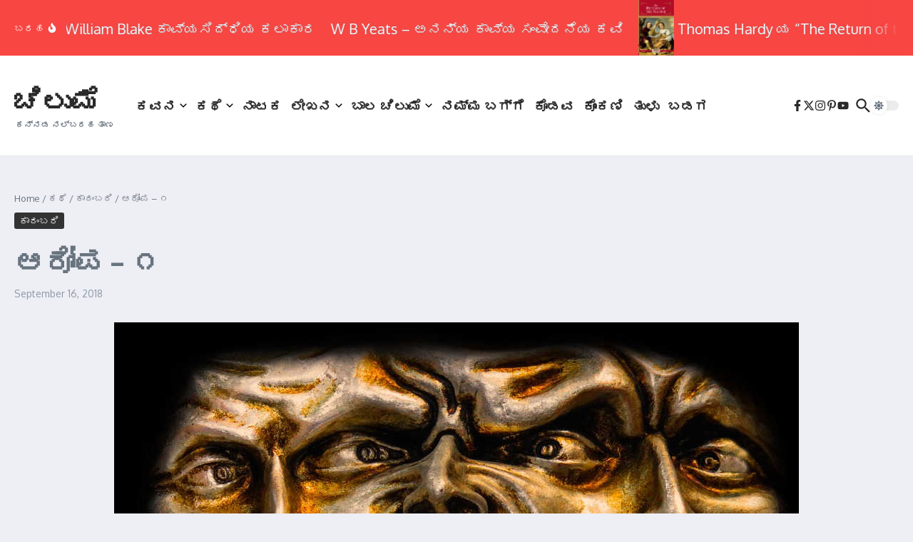

--- FILE ---
content_type: text/html; charset=UTF-8
request_url: http://chilume.com/?p=10175
body_size: 214745
content:

<!DOCTYPE html>
<html lang="en-US">
<head>
	<meta charset="UTF-8">
	<meta name="viewport" content="width=device-width, initial-scale=1.0" />
	<link rel="profile" href="https://gmpg.org/xfn/11">

<title>ಆರೋಪ &#8211; ೧ &#8211; ಚಿಲುಮೆ</title>
<meta name='robots' content='max-image-preview:large' />
	<style>img:is([sizes="auto" i], [sizes^="auto," i]) { contain-intrinsic-size: 3000px 1500px }</style>
	<link rel='dns-prefetch' href='//fonts.googleapis.com' />
<link rel="alternate" type="application/rss+xml" title="ಚಿಲುಮೆ &raquo; Feed" href="http://chilume.com/?feed=rss2" />
<link rel="alternate" type="application/rss+xml" title="ಚಿಲುಮೆ &raquo; Comments Feed" href="http://chilume.com/?feed=comments-rss2" />
<link rel="alternate" type="application/rss+xml" title="ಚಿಲುಮೆ &raquo; ಆರೋಪ &#8211; ೧ Comments Feed" href="http://chilume.com/?feed=rss2&#038;p=10175" />
<script type="text/javascript">
/* <![CDATA[ */
window._wpemojiSettings = {"baseUrl":"https:\/\/s.w.org\/images\/core\/emoji\/16.0.1\/72x72\/","ext":".png","svgUrl":"https:\/\/s.w.org\/images\/core\/emoji\/16.0.1\/svg\/","svgExt":".svg","source":{"concatemoji":"http:\/\/chilume.com\/wp-includes\/js\/wp-emoji-release.min.js?ver=6.8.3"}};
/*! This file is auto-generated */
!function(s,n){var o,i,e;function c(e){try{var t={supportTests:e,timestamp:(new Date).valueOf()};sessionStorage.setItem(o,JSON.stringify(t))}catch(e){}}function p(e,t,n){e.clearRect(0,0,e.canvas.width,e.canvas.height),e.fillText(t,0,0);var t=new Uint32Array(e.getImageData(0,0,e.canvas.width,e.canvas.height).data),a=(e.clearRect(0,0,e.canvas.width,e.canvas.height),e.fillText(n,0,0),new Uint32Array(e.getImageData(0,0,e.canvas.width,e.canvas.height).data));return t.every(function(e,t){return e===a[t]})}function u(e,t){e.clearRect(0,0,e.canvas.width,e.canvas.height),e.fillText(t,0,0);for(var n=e.getImageData(16,16,1,1),a=0;a<n.data.length;a++)if(0!==n.data[a])return!1;return!0}function f(e,t,n,a){switch(t){case"flag":return n(e,"\ud83c\udff3\ufe0f\u200d\u26a7\ufe0f","\ud83c\udff3\ufe0f\u200b\u26a7\ufe0f")?!1:!n(e,"\ud83c\udde8\ud83c\uddf6","\ud83c\udde8\u200b\ud83c\uddf6")&&!n(e,"\ud83c\udff4\udb40\udc67\udb40\udc62\udb40\udc65\udb40\udc6e\udb40\udc67\udb40\udc7f","\ud83c\udff4\u200b\udb40\udc67\u200b\udb40\udc62\u200b\udb40\udc65\u200b\udb40\udc6e\u200b\udb40\udc67\u200b\udb40\udc7f");case"emoji":return!a(e,"\ud83e\udedf")}return!1}function g(e,t,n,a){var r="undefined"!=typeof WorkerGlobalScope&&self instanceof WorkerGlobalScope?new OffscreenCanvas(300,150):s.createElement("canvas"),o=r.getContext("2d",{willReadFrequently:!0}),i=(o.textBaseline="top",o.font="600 32px Arial",{});return e.forEach(function(e){i[e]=t(o,e,n,a)}),i}function t(e){var t=s.createElement("script");t.src=e,t.defer=!0,s.head.appendChild(t)}"undefined"!=typeof Promise&&(o="wpEmojiSettingsSupports",i=["flag","emoji"],n.supports={everything:!0,everythingExceptFlag:!0},e=new Promise(function(e){s.addEventListener("DOMContentLoaded",e,{once:!0})}),new Promise(function(t){var n=function(){try{var e=JSON.parse(sessionStorage.getItem(o));if("object"==typeof e&&"number"==typeof e.timestamp&&(new Date).valueOf()<e.timestamp+604800&&"object"==typeof e.supportTests)return e.supportTests}catch(e){}return null}();if(!n){if("undefined"!=typeof Worker&&"undefined"!=typeof OffscreenCanvas&&"undefined"!=typeof URL&&URL.createObjectURL&&"undefined"!=typeof Blob)try{var e="postMessage("+g.toString()+"("+[JSON.stringify(i),f.toString(),p.toString(),u.toString()].join(",")+"));",a=new Blob([e],{type:"text/javascript"}),r=new Worker(URL.createObjectURL(a),{name:"wpTestEmojiSupports"});return void(r.onmessage=function(e){c(n=e.data),r.terminate(),t(n)})}catch(e){}c(n=g(i,f,p,u))}t(n)}).then(function(e){for(var t in e)n.supports[t]=e[t],n.supports.everything=n.supports.everything&&n.supports[t],"flag"!==t&&(n.supports.everythingExceptFlag=n.supports.everythingExceptFlag&&n.supports[t]);n.supports.everythingExceptFlag=n.supports.everythingExceptFlag&&!n.supports.flag,n.DOMReady=!1,n.readyCallback=function(){n.DOMReady=!0}}).then(function(){return e}).then(function(){var e;n.supports.everything||(n.readyCallback(),(e=n.source||{}).concatemoji?t(e.concatemoji):e.wpemoji&&e.twemoji&&(t(e.twemoji),t(e.wpemoji)))}))}((window,document),window._wpemojiSettings);
/* ]]> */
</script>
<style id='wp-emoji-styles-inline-css' type='text/css'>

	img.wp-smiley, img.emoji {
		display: inline !important;
		border: none !important;
		box-shadow: none !important;
		height: 1em !important;
		width: 1em !important;
		margin: 0 0.07em !important;
		vertical-align: -0.1em !important;
		background: none !important;
		padding: 0 !important;
	}
</style>
<link rel='stylesheet' id='wp-block-library-css' href='http://chilume.com/wp-includes/css/dist/block-library/style.min.css?ver=6.8.3' type='text/css' media='all' />
<style id='wp-block-library-theme-inline-css' type='text/css'>
.wp-block-audio :where(figcaption){color:#555;font-size:13px;text-align:center}.is-dark-theme .wp-block-audio :where(figcaption){color:#ffffffa6}.wp-block-audio{margin:0 0 1em}.wp-block-code{border:1px solid #ccc;border-radius:4px;font-family:Menlo,Consolas,monaco,monospace;padding:.8em 1em}.wp-block-embed :where(figcaption){color:#555;font-size:13px;text-align:center}.is-dark-theme .wp-block-embed :where(figcaption){color:#ffffffa6}.wp-block-embed{margin:0 0 1em}.blocks-gallery-caption{color:#555;font-size:13px;text-align:center}.is-dark-theme .blocks-gallery-caption{color:#ffffffa6}:root :where(.wp-block-image figcaption){color:#555;font-size:13px;text-align:center}.is-dark-theme :root :where(.wp-block-image figcaption){color:#ffffffa6}.wp-block-image{margin:0 0 1em}.wp-block-pullquote{border-bottom:4px solid;border-top:4px solid;color:currentColor;margin-bottom:1.75em}.wp-block-pullquote cite,.wp-block-pullquote footer,.wp-block-pullquote__citation{color:currentColor;font-size:.8125em;font-style:normal;text-transform:uppercase}.wp-block-quote{border-left:.25em solid;margin:0 0 1.75em;padding-left:1em}.wp-block-quote cite,.wp-block-quote footer{color:currentColor;font-size:.8125em;font-style:normal;position:relative}.wp-block-quote:where(.has-text-align-right){border-left:none;border-right:.25em solid;padding-left:0;padding-right:1em}.wp-block-quote:where(.has-text-align-center){border:none;padding-left:0}.wp-block-quote.is-large,.wp-block-quote.is-style-large,.wp-block-quote:where(.is-style-plain){border:none}.wp-block-search .wp-block-search__label{font-weight:700}.wp-block-search__button{border:1px solid #ccc;padding:.375em .625em}:where(.wp-block-group.has-background){padding:1.25em 2.375em}.wp-block-separator.has-css-opacity{opacity:.4}.wp-block-separator{border:none;border-bottom:2px solid;margin-left:auto;margin-right:auto}.wp-block-separator.has-alpha-channel-opacity{opacity:1}.wp-block-separator:not(.is-style-wide):not(.is-style-dots){width:100px}.wp-block-separator.has-background:not(.is-style-dots){border-bottom:none;height:1px}.wp-block-separator.has-background:not(.is-style-wide):not(.is-style-dots){height:2px}.wp-block-table{margin:0 0 1em}.wp-block-table td,.wp-block-table th{word-break:normal}.wp-block-table :where(figcaption){color:#555;font-size:13px;text-align:center}.is-dark-theme .wp-block-table :where(figcaption){color:#ffffffa6}.wp-block-video :where(figcaption){color:#555;font-size:13px;text-align:center}.is-dark-theme .wp-block-video :where(figcaption){color:#ffffffa6}.wp-block-video{margin:0 0 1em}:root :where(.wp-block-template-part.has-background){margin-bottom:0;margin-top:0;padding:1.25em 2.375em}
</style>
<style id='global-styles-inline-css' type='text/css'>
:root{--wp--preset--aspect-ratio--square: 1;--wp--preset--aspect-ratio--4-3: 4/3;--wp--preset--aspect-ratio--3-4: 3/4;--wp--preset--aspect-ratio--3-2: 3/2;--wp--preset--aspect-ratio--2-3: 2/3;--wp--preset--aspect-ratio--16-9: 16/9;--wp--preset--aspect-ratio--9-16: 9/16;--wp--preset--color--black: #000000;--wp--preset--color--cyan-bluish-gray: #abb8c3;--wp--preset--color--white: #ffffff;--wp--preset--color--pale-pink: #f78da7;--wp--preset--color--vivid-red: #cf2e2e;--wp--preset--color--luminous-vivid-orange: #ff6900;--wp--preset--color--luminous-vivid-amber: #fcb900;--wp--preset--color--light-green-cyan: #7bdcb5;--wp--preset--color--vivid-green-cyan: #00d084;--wp--preset--color--pale-cyan-blue: #8ed1fc;--wp--preset--color--vivid-cyan-blue: #0693e3;--wp--preset--color--vivid-purple: #9b51e0;--wp--preset--gradient--vivid-cyan-blue-to-vivid-purple: linear-gradient(135deg,rgba(6,147,227,1) 0%,rgb(155,81,224) 100%);--wp--preset--gradient--light-green-cyan-to-vivid-green-cyan: linear-gradient(135deg,rgb(122,220,180) 0%,rgb(0,208,130) 100%);--wp--preset--gradient--luminous-vivid-amber-to-luminous-vivid-orange: linear-gradient(135deg,rgba(252,185,0,1) 0%,rgba(255,105,0,1) 100%);--wp--preset--gradient--luminous-vivid-orange-to-vivid-red: linear-gradient(135deg,rgba(255,105,0,1) 0%,rgb(207,46,46) 100%);--wp--preset--gradient--very-light-gray-to-cyan-bluish-gray: linear-gradient(135deg,rgb(238,238,238) 0%,rgb(169,184,195) 100%);--wp--preset--gradient--cool-to-warm-spectrum: linear-gradient(135deg,rgb(74,234,220) 0%,rgb(151,120,209) 20%,rgb(207,42,186) 40%,rgb(238,44,130) 60%,rgb(251,105,98) 80%,rgb(254,248,76) 100%);--wp--preset--gradient--blush-light-purple: linear-gradient(135deg,rgb(255,206,236) 0%,rgb(152,150,240) 100%);--wp--preset--gradient--blush-bordeaux: linear-gradient(135deg,rgb(254,205,165) 0%,rgb(254,45,45) 50%,rgb(107,0,62) 100%);--wp--preset--gradient--luminous-dusk: linear-gradient(135deg,rgb(255,203,112) 0%,rgb(199,81,192) 50%,rgb(65,88,208) 100%);--wp--preset--gradient--pale-ocean: linear-gradient(135deg,rgb(255,245,203) 0%,rgb(182,227,212) 50%,rgb(51,167,181) 100%);--wp--preset--gradient--electric-grass: linear-gradient(135deg,rgb(202,248,128) 0%,rgb(113,206,126) 100%);--wp--preset--gradient--midnight: linear-gradient(135deg,rgb(2,3,129) 0%,rgb(40,116,252) 100%);--wp--preset--font-size--small: 12px;--wp--preset--font-size--medium: 16px;--wp--preset--font-size--large: 24px;--wp--preset--font-size--x-large: 32px;--wp--preset--spacing--20: 0.44rem;--wp--preset--spacing--30: 0.67rem;--wp--preset--spacing--40: 1rem;--wp--preset--spacing--50: 1.5rem;--wp--preset--spacing--60: 2.25rem;--wp--preset--spacing--70: 3.38rem;--wp--preset--spacing--80: 5.06rem;--wp--preset--shadow--natural: 6px 6px 9px rgba(0, 0, 0, 0.2);--wp--preset--shadow--deep: 12px 12px 50px rgba(0, 0, 0, 0.4);--wp--preset--shadow--sharp: 6px 6px 0px rgba(0, 0, 0, 0.2);--wp--preset--shadow--outlined: 6px 6px 0px -3px rgba(255, 255, 255, 1), 6px 6px rgba(0, 0, 0, 1);--wp--preset--shadow--crisp: 6px 6px 0px rgba(0, 0, 0, 1);}:root { --wp--style--global--content-size: 800px;--wp--style--global--wide-size: 1200px; }:where(body) { margin: 0; }.wp-site-blocks > .alignleft { float: left; margin-right: 2em; }.wp-site-blocks > .alignright { float: right; margin-left: 2em; }.wp-site-blocks > .aligncenter { justify-content: center; margin-left: auto; margin-right: auto; }:where(.wp-site-blocks) > * { margin-block-start: 24px; margin-block-end: 0; }:where(.wp-site-blocks) > :first-child { margin-block-start: 0; }:where(.wp-site-blocks) > :last-child { margin-block-end: 0; }:root { --wp--style--block-gap: 24px; }:root :where(.is-layout-flow) > :first-child{margin-block-start: 0;}:root :where(.is-layout-flow) > :last-child{margin-block-end: 0;}:root :where(.is-layout-flow) > *{margin-block-start: 24px;margin-block-end: 0;}:root :where(.is-layout-constrained) > :first-child{margin-block-start: 0;}:root :where(.is-layout-constrained) > :last-child{margin-block-end: 0;}:root :where(.is-layout-constrained) > *{margin-block-start: 24px;margin-block-end: 0;}:root :where(.is-layout-flex){gap: 24px;}:root :where(.is-layout-grid){gap: 24px;}.is-layout-flow > .alignleft{float: left;margin-inline-start: 0;margin-inline-end: 2em;}.is-layout-flow > .alignright{float: right;margin-inline-start: 2em;margin-inline-end: 0;}.is-layout-flow > .aligncenter{margin-left: auto !important;margin-right: auto !important;}.is-layout-constrained > .alignleft{float: left;margin-inline-start: 0;margin-inline-end: 2em;}.is-layout-constrained > .alignright{float: right;margin-inline-start: 2em;margin-inline-end: 0;}.is-layout-constrained > .aligncenter{margin-left: auto !important;margin-right: auto !important;}.is-layout-constrained > :where(:not(.alignleft):not(.alignright):not(.alignfull)){max-width: var(--wp--style--global--content-size);margin-left: auto !important;margin-right: auto !important;}.is-layout-constrained > .alignwide{max-width: var(--wp--style--global--wide-size);}body .is-layout-flex{display: flex;}.is-layout-flex{flex-wrap: wrap;align-items: center;}.is-layout-flex > :is(*, div){margin: 0;}body .is-layout-grid{display: grid;}.is-layout-grid > :is(*, div){margin: 0;}body{padding-top: 0px;padding-right: 0px;padding-bottom: 0px;padding-left: 0px;}a:where(:not(.wp-element-button)){text-decoration: underline;}:root :where(.wp-element-button, .wp-block-button__link){background-color: #32373c;border-width: 0;color: #fff;font-family: inherit;font-size: inherit;line-height: inherit;padding: calc(0.667em + 2px) calc(1.333em + 2px);text-decoration: none;}.has-black-color{color: var(--wp--preset--color--black) !important;}.has-cyan-bluish-gray-color{color: var(--wp--preset--color--cyan-bluish-gray) !important;}.has-white-color{color: var(--wp--preset--color--white) !important;}.has-pale-pink-color{color: var(--wp--preset--color--pale-pink) !important;}.has-vivid-red-color{color: var(--wp--preset--color--vivid-red) !important;}.has-luminous-vivid-orange-color{color: var(--wp--preset--color--luminous-vivid-orange) !important;}.has-luminous-vivid-amber-color{color: var(--wp--preset--color--luminous-vivid-amber) !important;}.has-light-green-cyan-color{color: var(--wp--preset--color--light-green-cyan) !important;}.has-vivid-green-cyan-color{color: var(--wp--preset--color--vivid-green-cyan) !important;}.has-pale-cyan-blue-color{color: var(--wp--preset--color--pale-cyan-blue) !important;}.has-vivid-cyan-blue-color{color: var(--wp--preset--color--vivid-cyan-blue) !important;}.has-vivid-purple-color{color: var(--wp--preset--color--vivid-purple) !important;}.has-black-background-color{background-color: var(--wp--preset--color--black) !important;}.has-cyan-bluish-gray-background-color{background-color: var(--wp--preset--color--cyan-bluish-gray) !important;}.has-white-background-color{background-color: var(--wp--preset--color--white) !important;}.has-pale-pink-background-color{background-color: var(--wp--preset--color--pale-pink) !important;}.has-vivid-red-background-color{background-color: var(--wp--preset--color--vivid-red) !important;}.has-luminous-vivid-orange-background-color{background-color: var(--wp--preset--color--luminous-vivid-orange) !important;}.has-luminous-vivid-amber-background-color{background-color: var(--wp--preset--color--luminous-vivid-amber) !important;}.has-light-green-cyan-background-color{background-color: var(--wp--preset--color--light-green-cyan) !important;}.has-vivid-green-cyan-background-color{background-color: var(--wp--preset--color--vivid-green-cyan) !important;}.has-pale-cyan-blue-background-color{background-color: var(--wp--preset--color--pale-cyan-blue) !important;}.has-vivid-cyan-blue-background-color{background-color: var(--wp--preset--color--vivid-cyan-blue) !important;}.has-vivid-purple-background-color{background-color: var(--wp--preset--color--vivid-purple) !important;}.has-black-border-color{border-color: var(--wp--preset--color--black) !important;}.has-cyan-bluish-gray-border-color{border-color: var(--wp--preset--color--cyan-bluish-gray) !important;}.has-white-border-color{border-color: var(--wp--preset--color--white) !important;}.has-pale-pink-border-color{border-color: var(--wp--preset--color--pale-pink) !important;}.has-vivid-red-border-color{border-color: var(--wp--preset--color--vivid-red) !important;}.has-luminous-vivid-orange-border-color{border-color: var(--wp--preset--color--luminous-vivid-orange) !important;}.has-luminous-vivid-amber-border-color{border-color: var(--wp--preset--color--luminous-vivid-amber) !important;}.has-light-green-cyan-border-color{border-color: var(--wp--preset--color--light-green-cyan) !important;}.has-vivid-green-cyan-border-color{border-color: var(--wp--preset--color--vivid-green-cyan) !important;}.has-pale-cyan-blue-border-color{border-color: var(--wp--preset--color--pale-cyan-blue) !important;}.has-vivid-cyan-blue-border-color{border-color: var(--wp--preset--color--vivid-cyan-blue) !important;}.has-vivid-purple-border-color{border-color: var(--wp--preset--color--vivid-purple) !important;}.has-vivid-cyan-blue-to-vivid-purple-gradient-background{background: var(--wp--preset--gradient--vivid-cyan-blue-to-vivid-purple) !important;}.has-light-green-cyan-to-vivid-green-cyan-gradient-background{background: var(--wp--preset--gradient--light-green-cyan-to-vivid-green-cyan) !important;}.has-luminous-vivid-amber-to-luminous-vivid-orange-gradient-background{background: var(--wp--preset--gradient--luminous-vivid-amber-to-luminous-vivid-orange) !important;}.has-luminous-vivid-orange-to-vivid-red-gradient-background{background: var(--wp--preset--gradient--luminous-vivid-orange-to-vivid-red) !important;}.has-very-light-gray-to-cyan-bluish-gray-gradient-background{background: var(--wp--preset--gradient--very-light-gray-to-cyan-bluish-gray) !important;}.has-cool-to-warm-spectrum-gradient-background{background: var(--wp--preset--gradient--cool-to-warm-spectrum) !important;}.has-blush-light-purple-gradient-background{background: var(--wp--preset--gradient--blush-light-purple) !important;}.has-blush-bordeaux-gradient-background{background: var(--wp--preset--gradient--blush-bordeaux) !important;}.has-luminous-dusk-gradient-background{background: var(--wp--preset--gradient--luminous-dusk) !important;}.has-pale-ocean-gradient-background{background: var(--wp--preset--gradient--pale-ocean) !important;}.has-electric-grass-gradient-background{background: var(--wp--preset--gradient--electric-grass) !important;}.has-midnight-gradient-background{background: var(--wp--preset--gradient--midnight) !important;}.has-small-font-size{font-size: var(--wp--preset--font-size--small) !important;}.has-medium-font-size{font-size: var(--wp--preset--font-size--medium) !important;}.has-large-font-size{font-size: var(--wp--preset--font-size--large) !important;}.has-x-large-font-size{font-size: var(--wp--preset--font-size--x-large) !important;}
:root :where(.wp-block-pullquote){font-size: 1.5em;line-height: 1.6;}
</style>
<link rel='stylesheet' id='newsx-google-fonts-css-css' href='http://fonts.googleapis.com/css?family=Oxygen%3A400%7CEncode+Sans+Condensed%3A400%2C700%2C600%2C500%2C700%2Cnormal&#038;display=swap&#038;ver=1.2.51' type='text/css' media='all' />
<link rel='stylesheet' id='newsx-main-css' href='http://chilume.com/wp-content/themes/news-magazine-x/assets/css/main.min.css?ver=1.2.51' type='text/css' media='all' />
<style id='newsx-main-inline-css' type='text/css'>
.newsx-social-icon:hover, .newsx-cta-button:hover a, .newsx-random-post:hover a, .newsx-tabs li.active, #newsx-back-to-top.newsx-trans-bg svg, .newsx-grid-filter:hover, .newsx-grid-filter.active, .newsx-random-post svg:hover, .newsx-grid-view-all a:hover{color:#f84643;}.newsx-dark-mode-switcher .newsx-switch-to-light, .search-submit, .newsx-header-search .newsx-search-results-view-all a, .newsx-weather-header, .newsx-vplaylist-controller, .newsx-newsletter-form input[type="submit"], .newsx-s1.newsx-category-list .category-count, .newsx-post-index, .newsx-blog-pagination .current, .newsx-reading-progress-bar, .newsx-post-sources .source-tag a, #newsx-back-to-top:not(.newsx-trans-bg), .wp-block-search__button, .newsx-s0.newsx-widget-title-wrap .newsx-widget-title-text, .newsx-menu-item-label, .newsx-widget :not(.newsx-original-colors) .newsx-social-icon:hover{background-color:#f84643;}.newsx-social-icon:hover svg, .newsx-cta-button:hover svg, .newsx-random-post:hover svg, .newsx-switch-to-dark:hover svg, #newsx-back-to-top.newsx-trans-bg svg, .newsx-site-header .newsx-header-social-icons svg:hover, .newsx-header-search .search-icon svg:hover, .newsx-offcanvas-btn svg:hover, .newsx-random-post svg:hover{fill:#f84643;}.sub-menu, #newsx-back-to-top.newsx-trans-bg, blockquote, .newsx-widget-title-wrap, .newsx-widget-title-text, .newsx-widget-title-text:after, .newsx-widget .newsx-ring-loader div, .wp-block-quote, .newsx-menu-item-label{border-color:#f84643;}.newsx-tabs li.active{border-bottom-color:#f84643 !important;}.newsx-post-sources .source-tag a:hover{box-shadow:0 0 5px 3px rgba(248, 70, 67, 0.2);}.newsx-underline-hover:hover{text-decoration-color:#f84643;-webkit-text-decoration-color:#f84643;}a{color:#f84643;}.newsx-nav-menu a:hover svg, .newsx-nav-menu .current-menu-item > a svg{fill:#f84643;}a:hover, .newsx-nav-menu a:hover, .newsx-nav-menu .current-menu-item > a, .newsx-table-of-contents a:hover, .wp-block-tag-cloud.is-style-outline a:hover, .newsx-grid-read-more a:hover, .newsx-breadcrumbs a:hover, .newsx-post-meta-inner div a:hover, a.comment-reply-link:hover, .newsx-post-sources .post-source:not(.source-tag) a:hover, .widget_nav_menu li a:hover, .post-page-numbers.current, .newsx-category-list li a:hover{color:#f84643;}.newsx-pointer-item:after{background-color:#f84643;}h1, h1 a, h2, h2 a, h3, h3 a, h4, h4 a, h5, h5 a, h6, h6 a, .newsx-grid-title > :where(div, p, span) a, .newsx-ajax-search-results .search-results-content a, .newsx-table-of-contents a, .newsx-grid-read-more a, .newsx-weather-content .weather-location, .newsx-weather-content .weather-temp, .newsx-post-meta-inner .newsx-post-author a, .comment-author, .comment .comment-author a, .newsx-post-content + .newsx-static-sharing .sharing-header, .newsx-single-post-media .image-caption, .newsx-newsletter-title svg, .widget_block .wp-block-quote, .widget_block .wp-block-details:not(.has-text-color) summary, table:not(.has-text-color) thead th, .widget_block table:not(.has-text-color) thead th, table:not(.has-text-color) tfoot tr, .widget_block table:not(.has-text-color) tfoot tr, .newsx-widget .soc-brand, .newsx-widget .newsx-lt-s1 .soc-label1, .newsx-widget .soc-count{color:#292929;}.comment-form .form-submit .submit, .post-password-form input[type="submit"], .wpcf7-submit, .wp-block-file__button, .wp-block-loginout .button{background-color:#292929;}.newsx-post-author-box svg, .newsx-header-social-icons .newsx-social-icon svg, .newsx-widget .newsx-social-icon svg{fill:#292929;}body, button, input, select, textarea, .newsx-social-icon, .newsx-cta-button a, .newsx-random-post a, .newsx-blog-pagination > *, .newsx-breadcrumbs a, .newsx-post-sources a, .widget_nav_menu li a, .newsx-grid-view-all a, .newsx-category-list li a, .newsx-magazine-layout .newsx-no-posts p{color:#67737e;}.newsx-social-icon svg, .newsx-search-icon svg, .newsx-cta-button svg, .newsx-switch-to-dark svg, .widget_nav_menu svg{fill:#67737e;}.newsx-search-icon .newsx-ring-loader div{border-left-color:#67737e;}.search-field::placeholder, .newsx-newsletter-form input::placeholder, .wp-block-search__input::placeholder{color:rgba(103, 115, 126, 0.6);}.newsx-weather-content .weather-condition, .newsx-weather-content .weather-extra-info, .newsx-grid-date-time, .newsx-grid-author a, .newsx-grid-author a:hover, .newsx-grid-post-meta div:first-child:after, .wp-block-tag-cloud.is-style-outline a, .sharing-header, .newsx-post-meta-inner, .newsx-post-meta-inner a, .newsx-post-author-box .author-job, .newsx-related-posts .post-date, .comment-meta, .comment-meta a, .comment-respond .logged-in-as, .comment-respond .logged-in-as, .comment-respond .comment-notes, .comment-form .comment-form-cookies-consent label, .comment-form textarea::placeholder, .comment-form input::placeholder, .wpcf7-form-control::placeholder, .newsx-post-content + .newsx-static-sharing .sharing-header svg, .newsx-newsletter-form .agree-to-terms, .newsx-newsletter-policy, .newsx-archive-page-header .sub-categories span, .newsx-ajax-search-results .search-results-content span{color:#8e9ba7;}.sharing-header svg, .newsx-post-meta-inner svg{fill:#8e9ba7;}.newsx-post-meta-inn-group > div:after, .newsx-grid-post-meta div:first-child:after{background-color:#8e9ba7;}pre, button, input, select, textarea, .newsx-mobile-menu li, .newsx-cta-button, .search-form, .search-field, .newsx-ajax-search-results, .newsx-grid-filters-dropdown, .newsx-prev, .newsx-next, .newsx-load-more, .newsx-category-list li a, .newsx-tabs li, .newsx-social-icon, .newsx-blog-pagination > *, article.entry-comments, .newsx-table-of-contents a, .newsx-post-navigation, .newsx-post-navigation .newsx-divider, .comments-pagination, .newsx-post-author-box, .newsx-newsletter-wrap, .newsx-related-posts-wrap, table, td, th, .widget_block table thead, .widget_block table th, .widget_block table td, .widget_block table tfoot, .wp-block-search__input, :where(.wp-block-search__button-inside .wp-block-search__inside-wrapper), .wp-block-tag-cloud.is-style-outline a, .widget_nav_menu li a, .wp-block-group, .wp-block-code, .wp-block-table thead, .wp-block-table tfoot, .wp-block-table td, .wp-block-table th{border-color:#e8e8e8;}.wp-block-separator{color:#e8e8e8;}hr, .wp-block-separator, :where(.wp-block-calendar table:not(.has-background) th), code, kbd, samp{background-color:#e8e8e8;}.newsx-dark-mode-switcher{background-color:rgba(232, 232, 232, 0.8);}body{background-color:rgba(255,255,255,1);}.newsx-site-header .newsx-top-section-wrap{background-color:#f84643;border-bottom:none;}.newsx-site-header .newsx-middle-section-wrap, .newsx-site-header .newsx-bottom-section-wrap{border-bottom:1px solid #e8e8e8;}.newsx-site-footer .newsx-middle-section-wrap, .newsx-site-footer .newsx-top-section-wrap{background-color:#191919;}.newsx-site-footer .newsx-bottom-section-wrap{background-color:#111111;}.newsx-site-footer .newsx-middle-section-wrap, .newsx-site-footer .newsx-bottom-section-wrap{border-top:1px solid #222222;}.newsx-site-footer h1, .newsx-site-footer h1 a, .newsx-site-footer h2, .newsx-site-footer h2 a, .newsx-site-footer h3, .newsx-site-footer h3 a, .newsx-site-footer h4, .newsx-site-footer h4 a, .newsx-site-footer h5, .newsx-site-footer h5 a, .newsx-site-footer h6, .newsx-site-footer h6 a, .newsx-site-footer .newsx-grid-title > :where(div, p, span) a, .newsx-site-footer a{color:#ececec;}.newsx-site-footer, .newsx-site-footer button, .newsx-site-footer input, .newsx-site-footer select, .newsx-site-footer textarea, .newsx-site-footer .newsx-social-icon, .newsx-site-footer .newsx-category-list li a{color:#adadad;}.newsx-site-footer .newsx-social-icon svg, .newsx-site-footer .newsx-search-icon svg{fill:#adadad;}.newsx-site-footer .search-field::placeholder, .newsx-site-footer .newsx-newsletter-form input::placeholder, .newsx-site-footer .wp-block-search__input::placeholder{color:rgba(173, 173, 173, 0.6);}.newsx-site-footer .newsx-post-meta{color:#5b5b5b;}.newsx-site-footer .newsx-post-meta-inn-group > div:after, .newsx-site-footer .newsx-grid-post-meta div:first-child:after{background-color:#5b5b5b;}.newsx-site-footer pre, .newsx-site-footer button, .newsx-site-footer input, .newsx-site-footer select, .newsx-site-footer textarea, .newsx-site-footer .search-form, .newsx-site-footer .search-field, .newsx-site-footer .newsx-s1-ft.newsx-widget-title-wrap, .newsx-site-footer .newsx-category-list.newsx-s0 li a, .newsx-site-footer .newsx-tabs li{border-color:#484848;}.wp-block-separator{color:#e8e8e8;}.newsx-site-footer hr, .newsx-site-footer .wp-block-separator, .newsx-site-footer :where(.wp-block-calendar table:not(.has-background) th), .newsx-site-footer code, .newsx-site-footer kbd, .newsx-site-footer samp{background-color:#484848;}.newsx-copyright, .newsx-footer-menu a{color:#888888;}.newsx-copyright a{color:#bcbcbc;}.newsx-footer-menu a:hover, .newsx-footer-menu .current-menu-item > a{color:#adaaaa;}body, button, input, select, textarea{font-family:Oxygen;font-weight:normal;font-style:normal;text-transform:none;text-decoration:none;text-align:left;line-height:1.5;letter-spacing:0px;}body, button, input, select, textarea{font-size:14px;}@media (max-width:768px){body, button, input, select, textarea{font-size:14px;}}@media (max-width:480px){body, button, input, select, textarea{font-size:14px;}}.newsx-grid-author, .newsx-grid-date-time, .newsx-widget .newsx-post-meta, .newsx-grid-categories, .newsx-category-list.newsx-s2 .category-count, .wp-block-tag-cloud.is-style-outline, .newsx-breadcrumbs, .newsx-post-author-box .author-job, .comment-reply-link, .comment-form textarea, .comment-form input, .newsx-single-post-media .image-caption, .newsx-newsletter-form .mc4wp-form-fields input[type="email"], .newsx-newsletter-form input[type="submit"], .wpcf7-form-control, .wp-block-search__input, .wp-block-search__button{font-size:13px;}@media (max-width:768px){.newsx-grid-author, .newsx-grid-date-time, .newsx-widget .newsx-post-meta, .newsx-grid-categories, .newsx-category-list.newsx-s2 .category-count, .wp-block-tag-cloud.is-style-outline, .newsx-breadcrumbs, .newsx-post-author-box .author-job, .comment-reply-link, .comment-form textarea, .comment-form input, .newsx-single-post-media .image-caption, .newsx-newsletter-form .mc4wp-form-fields input[type="email"], .newsx-newsletter-form input[type="submit"], .wpcf7-form-control, .wp-block-search__input, .wp-block-search__button{font-size:13px;}}@media (max-width:480px){.newsx-grid-author, .newsx-grid-date-time, .newsx-widget .newsx-post-meta, .newsx-grid-categories, .newsx-category-list.newsx-s2 .category-count, .wp-block-tag-cloud.is-style-outline, .newsx-breadcrumbs, .newsx-post-author-box .author-job, .comment-reply-link, .comment-form textarea, .comment-form input, .newsx-single-post-media .image-caption, .newsx-newsletter-form .mc4wp-form-fields input[type="email"], .newsx-newsletter-form input[type="submit"], .wpcf7-form-control, .wp-block-search__input, .wp-block-search__button{font-size:13px;}}.newsx-grid-over-media .post-categories{font-size:12px;}@media (max-width:768px){.newsx-grid-over-media .post-categories{font-size:12px;}}@media (max-width:480px){.newsx-grid-over-media .post-categories{font-size:12px;}}.widget_block .wp-block-quote p, blockquote p{font-size:16px;}@media (max-width:768px){.widget_block .wp-block-quote p, blockquote p{font-size:16px;}}@media (max-width:480px){.widget_block .wp-block-quote p, blockquote p{font-size:16px;}}.newsx-post-author-box .author-socials svg, .newsx-post-sources span svg{width:14px;}@media (max-width:768px){.newsx-post-author-box .author-socials svg, .newsx-post-sources span svg{width:14px;}}@media (max-width:480px){.newsx-post-author-box .author-socials svg, .newsx-post-sources span svg{width:14px;}}.newsx-post-author-box .author-socials svg, .newsx-post-sources span svg{height:14px;}@media (max-width:768px){.newsx-post-author-box .author-socials svg, .newsx-post-sources span svg{height:14px;}}@media (max-width:480px){.newsx-post-author-box .author-socials svg, .newsx-post-sources span svg{height:14px;}}h1:not(.site-title), h1 .author-name, h2, h3, h4, h5, h6, .widget_block .wp-block-quote p, .widget_block table thead th, .widget_block table tfoot tr{font-family:Encode Sans Condensed;font-weight:normal;font-style:normal;text-transform:none;text-decoration:none;text-align:left;line-height:1.6;letter-spacing:0px;}h1:not(.site-title){font-weight:700;font-style:normal;text-transform:none;text-decoration:none;text-align:left;line-height:1.2;letter-spacing:0.2px;}h1:not(.site-title){font-size:42px;}@media (max-width:768px){h1:not(.site-title){font-size:32px;}}@media (max-width:480px){h1:not(.site-title){font-size:28px;}}h2{font-weight:600;font-style:normal;text-transform:none;text-decoration:none;text-align:left;line-height:1.2;letter-spacing:0.2px;}h2{font-size:32px;}@media (max-width:768px){h2{font-size:19px;}}@media (max-width:480px){h2{font-size:22px;}}h3{font-weight:700;font-style:normal;text-transform:none;text-decoration:none;text-align:left;line-height:1.4;letter-spacing:0.2px;}h3{font-size:20px;}@media (max-width:768px){h3{font-size:18px;}}@media (max-width:480px){h3{font-size:18px;}}h4{font-weight:700;font-style:normal;text-transform:none;text-decoration:none;text-align:left;line-height:1.3;letter-spacing:0.2px;}h4{font-size:17px;}@media (max-width:768px){h4{font-size:15px;}}@media (max-width:480px){h4{font-size:16px;}}h5{font-weight:500;font-style:normal;text-transform:none;text-decoration:none;text-align:left;line-height:1.3;letter-spacing:0px;}h5{font-size:15px;}@media (max-width:768px){h5{font-size:13px;}}@media (max-width:480px){h5{font-size:14px;}}h6{font-weight:700;font-style:normal;text-transform:none;text-decoration:none;text-align:left;line-height:1.5;letter-spacing:0px;}h6{font-size:13px;}@media (max-width:768px){h6{font-size:12px;}}@media (max-width:480px){h6{font-size:12px;}}.newsx-widget .newsx-social-icon .soc-brand, .newsx-widget .newsx-lt-s1 .newsx-social-icon .soc-label1, .newsx-widget .newsx-social-icon .soc-count{font-family:Encode Sans Condensed;font-weight:bold;}.newsx-weather-content .weather-temp{font-size:52px;}@media (max-width:768px){.newsx-weather-content .weather-temp{font-size:39px;}}@media (max-width:480px){.newsx-weather-content .weather-temp{font-size:42px;}}.newsx-container{max-width:1300px;}.newsx-builder-grid-row, .newsx-row-inner, .newsx-archive-page-wrap, .newsx-blog-page-wrap, .newsx-single-wrap, .newsx-default-page-wrap, .newsx-mobile-menu-container, .newsx-widget .newsx-container{padding-left:20px;}@media (max-width:768px){.newsx-builder-grid-row, .newsx-row-inner, .newsx-archive-page-wrap, .newsx-blog-page-wrap, .newsx-single-wrap, .newsx-default-page-wrap, .newsx-mobile-menu-container, .newsx-widget .newsx-container{padding-left:20px;}}@media (max-width:480px){.newsx-builder-grid-row, .newsx-row-inner, .newsx-archive-page-wrap, .newsx-blog-page-wrap, .newsx-single-wrap, .newsx-default-page-wrap, .newsx-mobile-menu-container, .newsx-widget .newsx-container{padding-left:20px;}}.newsx-builder-grid-row, .newsx-row-inner, .newsx-archive-page-wrap, .newsx-blog-page-wrap, .newsx-single-wrap, .newsx-default-page-wrap, .newsx-mobile-menu-container, .newsx-widget .newsx-container{padding-right:20px;}@media (max-width:768px){.newsx-builder-grid-row, .newsx-row-inner, .newsx-archive-page-wrap, .newsx-blog-page-wrap, .newsx-single-wrap, .newsx-default-page-wrap, .newsx-mobile-menu-container, .newsx-widget .newsx-container{padding-right:20px;}}@media (max-width:480px){.newsx-builder-grid-row, .newsx-row-inner, .newsx-archive-page-wrap, .newsx-blog-page-wrap, .newsx-single-wrap, .newsx-default-page-wrap, .newsx-mobile-menu-container, .newsx-widget .newsx-container{padding-right:20px;}}body {background-color:#eeeef5;}.site-content :where(section.newsx-list-widget, section.newsx-grid-widget, section.newsx-social-icons-widget, section.newsx-featured-tabs-widget, section.newsx-featured-posts-widget, section.newsx-category-list-widget, .widget_tag_cloud, .widget_text, .widget_block .wp-block-table, .widget_search, .newsx-single-content-wrap, .newsx-default-page-wrap .primary), .primary > .newsx-posts-feed .newsx-grid-item, .primary > .newsx-posts-feed > .newsx-blog-pagination, .newsx-fp-row-extra .newsx-posts-feed .newsx-grid-item {box-shadow:0 0 8px 1px rgba(0,0,0,0.05);padding:20px;}.home .newsx-main-content section.newsx-widget,.newsx-sidebar section.newsx-widget {margin-bottom:25px !important;}.newsx-row-inner, .newsx-single-inner,.newsx-blog-page-inner,.newsx-archive-page-inner {gap:20px !important;}.newsx-archive-page-header {margin-bottom:25px;}.site-content :where(section.newsx-list-widget, section.newsx-grid-widget, section.newsx-social-icons-widget, section.newsx-featured-tabs-widget, section.newsx-featured-posts-widget, section.newsx-category-list-widget, .widget_tag_cloud, .widget_text, .widget_block .wp-block-table, .widget_search, .newsx-single-content-wrap, .newsx-default-page-wrap .primary), .primary > .newsx-posts-feed .newsx-grid-item, .primary > .newsx-posts-feed > .newsx-blog-pagination, .newsx-fp-row-extra .newsx-posts-feed .newsx-grid-item, .site-content .newsx-single-content-wrap {border-radius:5px;}.site-content :where(section.newsx-list-widget, section.newsx-grid-widget, section.newsx-social-icons-widget, section.newsx-featured-tabs-widget, section.newsx-featured-posts-widget, section.newsx-category-list-widget, .widget_tag_cloud, .widget_text, .widget_block .wp-block-table, .widget_search, .newsx-single-content-wrap, .newsx-default-page-wrap .primary), .primary > .newsx-posts-feed .newsx-grid-item, .primary > .newsx-posts-feed > .newsx-blog-pagination, .newsx-fp-row-extra .newsx-posts-feed .newsx-grid-item {background-color:#ffffff;}.newsx-site-header .newsx-middle-section-wrap,.newsx-site-header .newsx-bottom-section-wrap {background-color:#ffffff;}#content {padding-top:30px;padding-bottom:30px;}.newsx-grid-media,.newsx-category-list li,.newsx-slider-media,:where(.single-format-video, .single-format-audio) .newsx-single-post-media,.wp-block-image {overflow:hidden;}.newsx-grid-media,.newsx-grid-media img,.newsx-slider-media,.newsx-post-image img,.newsx-s2.newsx-category-list li,.newsx-s1.newsx-category-list li,.newsx-vplaylist-wrap,.newsx-vplaylist-thumbs img,.wp-block-image,.newsx-ajax-search-results img,.newsx-single-post-media img,:where(.single-format-video, .single-format-audio) .newsx-single-post-media,.swiper-wrapper img,.newsx-s1.newsx-post-navigation img,.newsx-related-posts img {border-radius:3px;}.newsx-s0.newsx-widget-title-wrap .newsx-widget-title-text {border-top-left-radius:2px;border-top-right-radius:2px;}.newsx-nav-menu .newsx-menu-item-label {border-radius:2px;}input,textarea,button,.newsx-grid-read-more a,.newsx-grid-next-prev > div,.newsx-widget .newsx-social-icon,.wp-block-tag-cloud.is-style-outline a,#newsx-back-to-top,.header-search-s0 .search-form,.header-search-s2 .search-form,.newsx-ajax-search-results,.newsx-header-search .newsx-search-results-view-all a,.newsx-post-categories.newsx-s0 a,.newsx-post-categories.newsx-s1 a:before,.newsx-s0.newsx-float-sharing:not(.pos-outside) .sharing-icons,.newsx-s0.newsx-float-sharing.pos-outside .newsx-post-sharing,.newsx-post-meta .newsx-s0.newsx-static-sharing,.newsx-post-sources .source-tag a,.newsx-single-continue-reading a {border-radius:3px;}.newsx-tabs li:first-child {border-top-left-radius:3px;}.newsx-tabs li:last-child {border-top-right-radius:3px;}.newsx-vplaylist-controller {border-bottom-left-radius:3px;}.newsx-newsletter-wrap,.newsx-weather-wrap,.newsx-weather-header,.newsx-table-of-contents {border-radius:5px;}.newsx-grid-media,.newsx-grid-media img,.newsx-slider-media,.newsx-post-image img,.newsx-s2.newsx-category-list li,.newsx-s1.newsx-category-list li,.newsx-vplaylist-wrap,.newsx-vplaylist-thumbs img,.wp-block-image,.newsx-ajax-search-results img,.newsx-single-post-media img,:where(.single-format-video, .single-format-audio) .newsx-single-post-media,.swiper-wrapper img,.newsx-s1.newsx-post-navigation img,.newsx-related-posts img {border-radius:12px;}.newsx-magazine-layout .newsx-grid-image {transition:transform .5s cubic-bezier(0, 0, .42, 1.21);}.newsx-magazine-layout .newsx-grid-media:hover .newsx-grid-image {transform:scale(1.05);}.newsx-magazine-layout .newsx-grid-media:hover .newsx-media-hover-link {opacity:1;}:where(.newsx-grid-layout, .newsx-list-layout) .newsx-grid-image,:where(.newsx-featured-posts, .newsx-featured-tabs-widget) .newsx-post-image a,.newsx-category-list.newsx-s2 li > a {position:relative;}:where(.newsx-grid-layout, .newsx-list-layout) .newsx-grid-media > a:after,:where(.newsx-grid-layout, .newsx-list-layout) .newsx-grid-over-media > a:after,:where(.newsx-featured-posts, .newsx-featured-tabs-widget) .newsx-post-image > a:after,.newsx-category-list.newsx-s2 li > a:after {content:" ";position:absolute;top:0;left:0;width:100%;height:100%;background:rgba(255,255,255,0);transition:background .2s;}:where(.newsx-grid-layout, .newsx-list-layout) .newsx-grid-media > a:hover:after,:where(.newsx-grid-layout, .newsx-list-layout) .newsx-grid-over-media > a:hover:after,:where(.newsx-featured-posts, .newsx-featured-tabs-widget) .newsx-post-image > a:hover:after,.newsx-category-list.newsx-s2 li > a:hover:after {background:rgba(255,255,255,0.15);}.newsx-s1.newsx-category-list li a {transition:background .3s;}.newsx-s1.newsx-category-list li a:hover {background:rgba(0, 0, 0, 0.2);}.newsx-sidebar{width:30%;}.newsx-row-inner, .newsx-single-inner, .newsx-blog-page-inner, .newsx-archive-page-inner{gap:60px;}@media (max-width:768px){.newsx-row-inner, .newsx-single-inner, .newsx-blog-page-inner, .newsx-archive-page-inner{gap:30px;}}@media (max-width:480px){.newsx-row-inner, .newsx-single-inner, .newsx-blog-page-inner, .newsx-archive-page-inner{gap:30px;}}.newsx-post-categories:not(.newsx-s1) a.newsx-cat-22,.newsx-post-categories.newsx-s1 a.newsx-cat-22:before {background-color:#333333;}.newsx-post-categories:not(.newsx-s1) a.newsx-cat-22:hover,.newsx-post-categories.newsx-s1 a.newsx-cat-22:hover:before {background-color:#333333;box-shadow:0 0 5px 3px rgba(51, 51, 51, 0.2);}.newsx-post-categories:not(.newsx-s1) a.newsx-cat-24,.newsx-post-categories.newsx-s1 a.newsx-cat-24:before {background-color:#333333;}.newsx-post-categories:not(.newsx-s1) a.newsx-cat-24:hover,.newsx-post-categories.newsx-s1 a.newsx-cat-24:hover:before {background-color:#333333;box-shadow:0 0 5px 3px rgba(51, 51, 51, 0.2);}.newsx-post-categories:not(.newsx-s1) a.newsx-cat-28,.newsx-post-categories.newsx-s1 a.newsx-cat-28:before {background-color:#333333;}.newsx-post-categories:not(.newsx-s1) a.newsx-cat-28:hover,.newsx-post-categories.newsx-s1 a.newsx-cat-28:hover:before {background-color:#333333;box-shadow:0 0 5px 3px rgba(51, 51, 51, 0.2);}.newsx-post-categories:not(.newsx-s1) a.newsx-cat-844,.newsx-post-categories.newsx-s1 a.newsx-cat-844:before {background-color:#333333;}.newsx-post-categories:not(.newsx-s1) a.newsx-cat-844:hover,.newsx-post-categories.newsx-s1 a.newsx-cat-844:hover:before {background-color:#333333;box-shadow:0 0 5px 3px rgba(51, 51, 51, 0.2);}.newsx-post-categories:not(.newsx-s1) a.newsx-cat-7,.newsx-post-categories.newsx-s1 a.newsx-cat-7:before {background-color:#333333;}.newsx-post-categories:not(.newsx-s1) a.newsx-cat-7:hover,.newsx-post-categories.newsx-s1 a.newsx-cat-7:hover:before {background-color:#333333;box-shadow:0 0 5px 3px rgba(51, 51, 51, 0.2);}.newsx-post-categories:not(.newsx-s1) a.newsx-cat-10,.newsx-post-categories.newsx-s1 a.newsx-cat-10:before {background-color:#333333;}.newsx-post-categories:not(.newsx-s1) a.newsx-cat-10:hover,.newsx-post-categories.newsx-s1 a.newsx-cat-10:hover:before {background-color:#333333;box-shadow:0 0 5px 3px rgba(51, 51, 51, 0.2);}.newsx-post-categories:not(.newsx-s1) a.newsx-cat-19,.newsx-post-categories.newsx-s1 a.newsx-cat-19:before {background-color:#333333;}.newsx-post-categories:not(.newsx-s1) a.newsx-cat-19:hover,.newsx-post-categories.newsx-s1 a.newsx-cat-19:hover:before {background-color:#333333;box-shadow:0 0 5px 3px rgba(51, 51, 51, 0.2);}.newsx-post-categories:not(.newsx-s1) a.newsx-cat-18,.newsx-post-categories.newsx-s1 a.newsx-cat-18:before {background-color:#333333;}.newsx-post-categories:not(.newsx-s1) a.newsx-cat-18:hover,.newsx-post-categories.newsx-s1 a.newsx-cat-18:hover:before {background-color:#333333;box-shadow:0 0 5px 3px rgba(51, 51, 51, 0.2);}.newsx-post-categories:not(.newsx-s1) a.newsx-cat-849,.newsx-post-categories.newsx-s1 a.newsx-cat-849:before {background-color:#333333;}.newsx-post-categories:not(.newsx-s1) a.newsx-cat-849:hover,.newsx-post-categories.newsx-s1 a.newsx-cat-849:hover:before {background-color:#333333;box-shadow:0 0 5px 3px rgba(51, 51, 51, 0.2);}.newsx-post-categories:not(.newsx-s1) a.newsx-cat-1053,.newsx-post-categories.newsx-s1 a.newsx-cat-1053:before {background-color:#333333;}.newsx-post-categories:not(.newsx-s1) a.newsx-cat-1053:hover,.newsx-post-categories.newsx-s1 a.newsx-cat-1053:hover:before {background-color:#333333;box-shadow:0 0 5px 3px rgba(51, 51, 51, 0.2);}.newsx-post-categories:not(.newsx-s1) a.newsx-cat-646,.newsx-post-categories.newsx-s1 a.newsx-cat-646:before {background-color:#333333;}.newsx-post-categories:not(.newsx-s1) a.newsx-cat-646:hover,.newsx-post-categories.newsx-s1 a.newsx-cat-646:hover:before {background-color:#333333;box-shadow:0 0 5px 3px rgba(51, 51, 51, 0.2);}.newsx-post-categories:not(.newsx-s1) a.newsx-cat-653,.newsx-post-categories.newsx-s1 a.newsx-cat-653:before {background-color:#333333;}.newsx-post-categories:not(.newsx-s1) a.newsx-cat-653:hover,.newsx-post-categories.newsx-s1 a.newsx-cat-653:hover:before {background-color:#333333;box-shadow:0 0 5px 3px rgba(51, 51, 51, 0.2);}.newsx-post-categories:not(.newsx-s1) a.newsx-cat-561,.newsx-post-categories.newsx-s1 a.newsx-cat-561:before {background-color:#333333;}.newsx-post-categories:not(.newsx-s1) a.newsx-cat-561:hover,.newsx-post-categories.newsx-s1 a.newsx-cat-561:hover:before {background-color:#333333;box-shadow:0 0 5px 3px rgba(51, 51, 51, 0.2);}.newsx-post-categories:not(.newsx-s1) a.newsx-cat-16,.newsx-post-categories.newsx-s1 a.newsx-cat-16:before {background-color:#333333;}.newsx-post-categories:not(.newsx-s1) a.newsx-cat-16:hover,.newsx-post-categories.newsx-s1 a.newsx-cat-16:hover:before {background-color:#333333;box-shadow:0 0 5px 3px rgba(51, 51, 51, 0.2);}.newsx-post-categories:not(.newsx-s1) a.newsx-cat-12,.newsx-post-categories.newsx-s1 a.newsx-cat-12:before {background-color:#333333;}.newsx-post-categories:not(.newsx-s1) a.newsx-cat-12:hover,.newsx-post-categories.newsx-s1 a.newsx-cat-12:hover:before {background-color:#333333;box-shadow:0 0 5px 3px rgba(51, 51, 51, 0.2);}.newsx-post-categories:not(.newsx-s1) a.newsx-cat-203,.newsx-post-categories.newsx-s1 a.newsx-cat-203:before {background-color:#333333;}.newsx-post-categories:not(.newsx-s1) a.newsx-cat-203:hover,.newsx-post-categories.newsx-s1 a.newsx-cat-203:hover:before {background-color:#333333;box-shadow:0 0 5px 3px rgba(51, 51, 51, 0.2);}.newsx-post-categories:not(.newsx-s1) a.newsx-cat-23,.newsx-post-categories.newsx-s1 a.newsx-cat-23:before {background-color:#333333;}.newsx-post-categories:not(.newsx-s1) a.newsx-cat-23:hover,.newsx-post-categories.newsx-s1 a.newsx-cat-23:hover:before {background-color:#333333;box-shadow:0 0 5px 3px rgba(51, 51, 51, 0.2);}.newsx-post-categories:not(.newsx-s1) a.newsx-cat-11,.newsx-post-categories.newsx-s1 a.newsx-cat-11:before {background-color:#333333;}.newsx-post-categories:not(.newsx-s1) a.newsx-cat-11:hover,.newsx-post-categories.newsx-s1 a.newsx-cat-11:hover:before {background-color:#333333;box-shadow:0 0 5px 3px rgba(51, 51, 51, 0.2);}.newsx-post-categories:not(.newsx-s1) a.newsx-cat-9,.newsx-post-categories.newsx-s1 a.newsx-cat-9:before {background-color:#333333;}.newsx-post-categories:not(.newsx-s1) a.newsx-cat-9:hover,.newsx-post-categories.newsx-s1 a.newsx-cat-9:hover:before {background-color:#333333;box-shadow:0 0 5px 3px rgba(51, 51, 51, 0.2);}.newsx-post-categories:not(.newsx-s1) a.newsx-cat-27,.newsx-post-categories.newsx-s1 a.newsx-cat-27:before {background-color:#333333;}.newsx-post-categories:not(.newsx-s1) a.newsx-cat-27:hover,.newsx-post-categories.newsx-s1 a.newsx-cat-27:hover:before {background-color:#333333;box-shadow:0 0 5px 3px rgba(51, 51, 51, 0.2);}.newsx-post-categories:not(.newsx-s1) a.newsx-cat-729,.newsx-post-categories.newsx-s1 a.newsx-cat-729:before {background-color:#333333;}.newsx-post-categories:not(.newsx-s1) a.newsx-cat-729:hover,.newsx-post-categories.newsx-s1 a.newsx-cat-729:hover:before {background-color:#333333;box-shadow:0 0 5px 3px rgba(51, 51, 51, 0.2);}.newsx-post-categories:not(.newsx-s1) a.newsx-cat-13,.newsx-post-categories.newsx-s1 a.newsx-cat-13:before {background-color:#333333;}.newsx-post-categories:not(.newsx-s1) a.newsx-cat-13:hover,.newsx-post-categories.newsx-s1 a.newsx-cat-13:hover:before {background-color:#333333;box-shadow:0 0 5px 3px rgba(51, 51, 51, 0.2);}.newsx-post-categories:not(.newsx-s1) a.newsx-cat-2,.newsx-post-categories.newsx-s1 a.newsx-cat-2:before {background-color:#333333;}.newsx-post-categories:not(.newsx-s1) a.newsx-cat-2:hover,.newsx-post-categories.newsx-s1 a.newsx-cat-2:hover:before {background-color:#333333;box-shadow:0 0 5px 3px rgba(51, 51, 51, 0.2);}.newsx-post-categories:not(.newsx-s1) a.newsx-cat-3,.newsx-post-categories.newsx-s1 a.newsx-cat-3:before {background-color:#333333;}.newsx-post-categories:not(.newsx-s1) a.newsx-cat-3:hover,.newsx-post-categories.newsx-s1 a.newsx-cat-3:hover:before {background-color:#333333;box-shadow:0 0 5px 3px rgba(51, 51, 51, 0.2);}.newsx-post-categories:not(.newsx-s1) a.newsx-cat-26,.newsx-post-categories.newsx-s1 a.newsx-cat-26:before {background-color:#333333;}.newsx-post-categories:not(.newsx-s1) a.newsx-cat-26:hover,.newsx-post-categories.newsx-s1 a.newsx-cat-26:hover:before {background-color:#333333;box-shadow:0 0 5px 3px rgba(51, 51, 51, 0.2);}.newsx-post-categories:not(.newsx-s1) a.newsx-cat-717,.newsx-post-categories.newsx-s1 a.newsx-cat-717:before {background-color:#333333;}.newsx-post-categories:not(.newsx-s1) a.newsx-cat-717:hover,.newsx-post-categories.newsx-s1 a.newsx-cat-717:hover:before {background-color:#333333;box-shadow:0 0 5px 3px rgba(51, 51, 51, 0.2);}.newsx-post-categories:not(.newsx-s1) a.newsx-cat-17,.newsx-post-categories.newsx-s1 a.newsx-cat-17:before {background-color:#333333;}.newsx-post-categories:not(.newsx-s1) a.newsx-cat-17:hover,.newsx-post-categories.newsx-s1 a.newsx-cat-17:hover:before {background-color:#333333;box-shadow:0 0 5px 3px rgba(51, 51, 51, 0.2);}.newsx-post-categories:not(.newsx-s1) a.newsx-cat-25,.newsx-post-categories.newsx-s1 a.newsx-cat-25:before {background-color:#333333;}.newsx-post-categories:not(.newsx-s1) a.newsx-cat-25:hover,.newsx-post-categories.newsx-s1 a.newsx-cat-25:hover:before {background-color:#333333;box-shadow:0 0 5px 3px rgba(51, 51, 51, 0.2);}.newsx-post-categories:not(.newsx-s1) a.newsx-cat-908,.newsx-post-categories.newsx-s1 a.newsx-cat-908:before {background-color:#333333;}.newsx-post-categories:not(.newsx-s1) a.newsx-cat-908:hover,.newsx-post-categories.newsx-s1 a.newsx-cat-908:hover:before {background-color:#333333;box-shadow:0 0 5px 3px rgba(51, 51, 51, 0.2);}.newsx-post-categories:not(.newsx-s1) a.newsx-cat-595,.newsx-post-categories.newsx-s1 a.newsx-cat-595:before {background-color:#333333;}.newsx-post-categories:not(.newsx-s1) a.newsx-cat-595:hover,.newsx-post-categories.newsx-s1 a.newsx-cat-595:hover:before {background-color:#333333;box-shadow:0 0 5px 3px rgba(51, 51, 51, 0.2);}.newsx-post-categories:not(.newsx-s1) a.newsx-cat-4,.newsx-post-categories.newsx-s1 a.newsx-cat-4:before {background-color:#333333;}.newsx-post-categories:not(.newsx-s1) a.newsx-cat-4:hover,.newsx-post-categories.newsx-s1 a.newsx-cat-4:hover:before {background-color:#333333;box-shadow:0 0 5px 3px rgba(51, 51, 51, 0.2);}.newsx-post-categories:not(.newsx-s1) a.newsx-cat-5,.newsx-post-categories.newsx-s1 a.newsx-cat-5:before {background-color:#333333;}.newsx-post-categories:not(.newsx-s1) a.newsx-cat-5:hover,.newsx-post-categories.newsx-s1 a.newsx-cat-5:hover:before {background-color:#333333;box-shadow:0 0 5px 3px rgba(51, 51, 51, 0.2);}.newsx-post-categories:not(.newsx-s1) a.newsx-cat-21,.newsx-post-categories.newsx-s1 a.newsx-cat-21:before {background-color:#333333;}.newsx-post-categories:not(.newsx-s1) a.newsx-cat-21:hover,.newsx-post-categories.newsx-s1 a.newsx-cat-21:hover:before {background-color:#333333;box-shadow:0 0 5px 3px rgba(51, 51, 51, 0.2);}.newsx-post-categories:not(.newsx-s1) a.newsx-cat-560,.newsx-post-categories.newsx-s1 a.newsx-cat-560:before {background-color:#333333;}.newsx-post-categories:not(.newsx-s1) a.newsx-cat-560:hover,.newsx-post-categories.newsx-s1 a.newsx-cat-560:hover:before {background-color:#333333;box-shadow:0 0 5px 3px rgba(51, 51, 51, 0.2);}.newsx-post-categories:not(.newsx-s1) a.newsx-cat-15,.newsx-post-categories.newsx-s1 a.newsx-cat-15:before {background-color:#333333;}.newsx-post-categories:not(.newsx-s1) a.newsx-cat-15:hover,.newsx-post-categories.newsx-s1 a.newsx-cat-15:hover:before {background-color:#333333;box-shadow:0 0 5px 3px rgba(51, 51, 51, 0.2);}.newsx-post-categories:not(.newsx-s1) a.newsx-cat-661,.newsx-post-categories.newsx-s1 a.newsx-cat-661:before {background-color:#333333;}.newsx-post-categories:not(.newsx-s1) a.newsx-cat-661:hover,.newsx-post-categories.newsx-s1 a.newsx-cat-661:hover:before {background-color:#333333;box-shadow:0 0 5px 3px rgba(51, 51, 51, 0.2);}.newsx-post-categories:not(.newsx-s1) a.newsx-cat-877,.newsx-post-categories.newsx-s1 a.newsx-cat-877:before {background-color:#333333;}.newsx-post-categories:not(.newsx-s1) a.newsx-cat-877:hover,.newsx-post-categories.newsx-s1 a.newsx-cat-877:hover:before {background-color:#333333;box-shadow:0 0 5px 3px rgba(51, 51, 51, 0.2);}.newsx-post-categories:not(.newsx-s1) a.newsx-cat-147,.newsx-post-categories.newsx-s1 a.newsx-cat-147:before {background-color:#333333;}.newsx-post-categories:not(.newsx-s1) a.newsx-cat-147:hover,.newsx-post-categories.newsx-s1 a.newsx-cat-147:hover:before {background-color:#333333;box-shadow:0 0 5px 3px rgba(51, 51, 51, 0.2);}.newsx-post-categories:not(.newsx-s1) a.newsx-cat-14,.newsx-post-categories.newsx-s1 a.newsx-cat-14:before {background-color:#333333;}.newsx-post-categories:not(.newsx-s1) a.newsx-cat-14:hover,.newsx-post-categories.newsx-s1 a.newsx-cat-14:hover:before {background-color:#333333;box-shadow:0 0 5px 3px rgba(51, 51, 51, 0.2);}.newsx-post-categories:not(.newsx-s1) a.newsx-cat-6,.newsx-post-categories.newsx-s1 a.newsx-cat-6:before {background-color:#333333;}.newsx-post-categories:not(.newsx-s1) a.newsx-cat-6:hover,.newsx-post-categories.newsx-s1 a.newsx-cat-6:hover:before {background-color:#333333;box-shadow:0 0 5px 3px rgba(51, 51, 51, 0.2);}.newsx-post-categories:not(.newsx-s1) a.newsx-cat-205,.newsx-post-categories.newsx-s1 a.newsx-cat-205:before {background-color:#333333;}.newsx-post-categories:not(.newsx-s1) a.newsx-cat-205:hover,.newsx-post-categories.newsx-s1 a.newsx-cat-205:hover:before {background-color:#333333;box-shadow:0 0 5px 3px rgba(51, 51, 51, 0.2);}.newsx-post-categories:not(.newsx-s1) a.newsx-cat-20,.newsx-post-categories.newsx-s1 a.newsx-cat-20:before {background-color:#333333;}.newsx-post-categories:not(.newsx-s1) a.newsx-cat-20:hover,.newsx-post-categories.newsx-s1 a.newsx-cat-20:hover:before {background-color:#333333;box-shadow:0 0 5px 3px rgba(51, 51, 51, 0.2);}.newsx-post-categories:not(.newsx-s1) a.newsx-cat-8,.newsx-post-categories.newsx-s1 a.newsx-cat-8:before {background-color:#333333;}.newsx-post-categories:not(.newsx-s1) a.newsx-cat-8:hover,.newsx-post-categories.newsx-s1 a.newsx-cat-8:hover:before {background-color:#333333;box-shadow:0 0 5px 3px rgba(51, 51, 51, 0.2);}.newsx-post-categories:not(.newsx-s1) a.newsx-cat-206,.newsx-post-categories.newsx-s1 a.newsx-cat-206:before {background-color:#333333;}.newsx-post-categories:not(.newsx-s1) a.newsx-cat-206:hover,.newsx-post-categories.newsx-s1 a.newsx-cat-206:hover:before {background-color:#333333;box-shadow:0 0 5px 3px rgba(51, 51, 51, 0.2);}.newsx-post-categories:not(.newsx-s1) a.newsx-cat-1,.newsx-post-categories.newsx-s1 a.newsx-cat-1:before {background-color:#333333;}.newsx-post-categories:not(.newsx-s1) a.newsx-cat-1:hover,.newsx-post-categories.newsx-s1 a.newsx-cat-1:hover:before {background-color:#333333;box-shadow:0 0 5px 3px rgba(51, 51, 51, 0.2);}.newsx-site-header .newsx-top-section-wrap .newsx-builder-grid-row{min-height:30px;}.newsx-site-header .newsx-middle-section-wrap .newsx-builder-grid-row{min-height:120px;}.newsx-site-header .newsx-middle-section-wrap{padding-top:10px;padding-bottom:10px;}.newsx-site-header .newsx-bottom-section-wrap .newsx-builder-grid-row{min-height:40px;}.newsx-site-identity .site-logo{max-width:50px;}.newsx-site-identity{flex-direction:row;}.newsx-site-title-tagline .site-title{display:block;}@media (max-width:768px){.newsx-site-title-tagline .site-title{display:block;}}@media (max-width:480px){.newsx-site-title-tagline .site-title{display:block;}}.newsx-site-title-tagline .site-description{display:block;}@media (max-width:768px){.newsx-site-title-tagline .site-description{display:block;}}@media (max-width:480px){.newsx-site-title-tagline .site-description{display:block;}}.newsx-site-identity{display:flex;}@media (max-width:768px){.newsx-site-identity{display:flex;}}@media (max-width:480px){.newsx-site-identity{display:flex;}}.newsx-site-title-tagline .site-title a{color:#292929;}.newsx-site-title-tagline .site-title a:hover{color:#292929;}.newsx-site-title-tagline .site-description{color:#67737e;}.newsx-site-title-tagline, .newsx-site-title-tagline .site-title{font-family:Encode Sans Condensed;font-weight:700;font-style:normal;text-transform:none;text-decoration:none;text-align:left;line-height:1.3;letter-spacing:0px;}.newsx-site-title-tagline .site-title{font-size:40px;}@media (max-width:768px){.newsx-site-title-tagline .site-title{font-size:40px;}}@media (max-width:480px){.newsx-site-title-tagline .site-title{font-size:23px;}}.newsx-site-title-tagline .site-description{font-size:12px;}@media (max-width:768px){.newsx-site-title-tagline .site-description{font-size:12px;}}@media (max-width:480px){.newsx-site-title-tagline .site-description{font-size:12px;}}.newsx-site-identity{margin-right:10px;}@media (max-width:768px){.newsx-site-identity{margin-right:0px;}}@media (max-width:480px){.newsx-site-identity{margin-right:0px;}}.newsx-header-menu-primary a, .newsx-header-menu-primary + .newsx-mobile-menu-toggle span:last-of-type{font-family:Encode Sans Condensed;font-weight:700;font-style:normal;text-transform:none;text-decoration:none;text-align:left;line-height:1.5;letter-spacing:0px;}.newsx-header-menu-primary a{color:#292929;}.newsx-header-menu-primary .newsx-nav-menu > .menu-item > a{font-size:19px;}.newsx-header-menu-primary .sub-menu a{font-size:13px;}.newsx-header-menu-primary .newsx-desktop-menu.newsx-nav-menu > .menu-item > .sub-menu:before{height:15px;}.newsx-header-menu-primary .newsx-desktop-menu.newsx-nav-menu > .menu-item > .sub-menu{margin-top:13px;}.newsx-header-menu-primary .newsx-desktop-menu .sub-menu{border-top:2px solid #f84643;}.newsx-desktop-menu .sub-menu .menu-item:not(:last-child){border-bottom-width:1px;border-bottom-style:solid;border-bottom-color:#f6f6f6;}.newsx-dark-mode .newsx-desktop-menu .sub-menu .menu-item:not(:last-child){border-bottom-color:#383838;}.newsx-mobile-menu-toggle svg{width:14px;height:14px;}.newsx-dark-mode .newsx-mobile-menu-toggle + .newsx-mobile-menu-container{background-color:#272727;}@media (max-width:768px){.newsx-mobile-menu-toggle{color:#292929;}.newsx-mobile-menu-toggle span:nth-child(3){font-size:15px;}.newsx-header-menu-primary .newsx-nav-menu > .menu-item > a{font-size:15px;}.newsx-mobile-menu li:not(:last-child){border-bottom-width:1px;border-bottom-style:solid;}}.newsx-top-section-wrap .newsx-desktop-menu-container .newsx-nav-menu > .menu-item > a, .newsx-top-section-wrap .newsx-mobile-menu-toggle{color:#ffffff;}.newsx-top-section-wrap .newsx-desktop-menu-container .newsx-nav-menu > .menu-item > a svg{fill:#ffffff;}@media (max-width:768px){.newsx-mobile-menu-toggle{display:flex;}.newsx-desktop-menu-container{display:none;}}@media (max-width:768px){.newsx-header-menu-primary .newsx-nav-menu > .menu-item > a{padding-top:5px;padding-right:5px;padding-bottom:5px;padding-left:5px;}}.newsx-header-menu-primary .newsx-nav-menu > .menu-item{margin-right:12px;}.newsx-header-menu-primary{margin-left:20px;}.newsx-header-menu-secondary a, .newsx-header-menu-secondary + .newsx-mobile-menu-toggle span:last-child{font-family:Oxygen;font-weight:normal;font-style:normal;text-transform:none;text-decoration:none;text-align:left;line-height:1.5;letter-spacing:0px;}.newsx-header-menu-secondary a{color:#67737e;}.newsx-header-menu-secondary .sub-menu-icon .newsx-svg{fill:#67737e;}.newsx-header-menu-secondary .newsx-nav-menu > .menu-item > a{font-size:13px;}.newsx-header-menu-secondary .sub-menu a{font-size:12px;}.newsx-header-menu-secondary .newsx-desktop-menu .sub-menu.newsx-submenu-divider .menu-item:not(:last-child){border-bottom:1px solid #eeeeee;}.newsx-header-menu-secondary .newsx-desktop-menu.newsx-nav-menu > .menu-item > .sub-menu{margin-top:11px;}.newsx-header-menu-secondary .newsx-desktop-menu.newsx-nav-menu > .menu-item > .sub-menu:before{height:11px;}.newsx-top-section-wrap .newsx-header-menu-secondary .newsx-nav-menu > .menu-item > a{color:#ffffff;}.newsx-top-section-wrap .newsx-header-menu-secondary .newsx-nav-menu > .menu-item > a svg{fill:#ffffff;}.newsx-header-menu-secondary .newsx-nav-menu > .menu-item{margin-right:15px;}.newsx-date-and-time{display:block;}@media (max-width:768px){.newsx-date-and-time{display:block;}}@media (max-width:480px){.newsx-date-and-time{display:none;}}.newsx-date-and-time{font-size:13px;}.newsx-top-section-wrap .newsx-date-and-time{color:#ffffff;}.newsx-header-news-ticker .newsx-news-ticker-title{font-size:12px;}.newsx-header-news-ticker .newsx-news-ticker-title p{padding-top:1px;}.newsx-section-wrap:not(.newsx-top-section-wrap) .newsx-news-ticker-title{color:#67737e;}.news-ticker-heading-icon svg{width:14px;height:14px;}.newsx-top-section-wrap .news-ticker-heading, .newsx-top-section-wrap .newsx-news-ticker-title{color:#ffffff;}.newsx-header-social-icons{display:flex;}@media (max-width:768px){.newsx-header-social-icons{display:flex;}}@media (max-width:480px){.newsx-header-social-icons{display:none;}}.newsx-site-header .newsx-header-social-icons svg{width:16px;height:16px;}.newsx-site-header .newsx-top-section-wrap .newsx-header-social-icons svg{width:14px;height:14px;}.newsx-top-section-wrap .newsx-header-social-icons svg{fill:#ffffff;}.newsx-top-section-wrap .newsx-header-social-icons svg:hover{fill:#ffffff;}.newsx-offcanvas-widgets-area{width:306px;}.newsx-offcanvas-btn svg{fill:#111111;width:20px;height:20px;}.newsx-top-section-wrap .newsx-offcanvas-btn svg{fill:#ffffff;}.newsx-offcanvas-btn{margin-right:5px;}.newsx-offcanvas-widgets-area{padding-top:40px;padding-right:20px;padding-bottom:40px;padding-left:20px;}.newsx-header-search.active .search-form{width:200px;}.header-search-s1:not(.active) .search-field{border:none;}.newsx-header-search .search-icon svg{fill:#292929;}.newsx-top-section-wrap .newsx-header-search .search-icon svg{fill:#ffffff;}.newsx-header-search{margin-left:10px;}.newsx-random-post svg{color:#292929;width:16px;height:16px;}.newsx-dark-mode .newsx-random-post svg{color:#ffffff;}.newsx-top-section-wrap .newsx-random-post svg{color:#ffffff;}.newsx-dark-mode-switcher{display:flex;}@media (max-width:768px){.newsx-dark-mode-switcher{display:flex;}}@media (max-width:480px){.newsx-dark-mode-switcher{display:flex;}}.newsx-top-section-wrap .newsx-dark-mode-switcher {width:30px;height:10px;}.newsx-top-section-wrap .newsx-dark-mode-switcher svg {width:10px;height:10px;}.newsx-top-section-wrap .newsx-dark-mode-switcher .newsx-switch-to-dark,.newsx-top-section-wrap .newsx-dark-mode-switcher .newsx-switch-to-light {top:-4px;padding:4px;}.newsx-site-footer .newsx-top-section-wrap .newsx-builder-grid-row{align-items:center;}.newsx-site-footer .newsx-top-section-wrap .newsx-builder-grid-row{gap:50px;}.newsx-site-footer .newsx-top-section-wrap .newsx-builder-grid-row{min-height:100px;}.newsx-site-footer .newsx-top-section-wrap{padding:20px;}.newsx-site-footer .newsx-middle-section-wrap .newsx-builder-grid-row{align-items:flex-start;}.newsx-site-footer .newsx-middle-section-wrap .newsx-builder-grid-row{gap:50px;}.newsx-site-footer .newsx-middle-section-wrap .newsx-builder-grid-row{min-height:100px;}.newsx-site-footer .newsx-middle-section-wrap{padding:20px;}.newsx-site-footer .newsx-bottom-section-wrap .newsx-builder-grid-row{align-items:center;}.newsx-site-footer .newsx-bottom-section-wrap .newsx-builder-grid-row{gap:50px;}.newsx-site-footer .newsx-bottom-section-wrap .newsx-builder-grid-row{min-height:30px;}.newsx-site-footer .newsx-bottom-section-wrap{padding:20px;}.newsx-copyright{font-size:12px;text-align:center;}#newsx-footer-menu{flex-direction:row;}#newsx-footer-menu{justify-content:flex-start;}@media (max-width:768px){#newsx-footer-menu{justify-content:flex-start;}}@media (max-width:480px){#newsx-footer-menu{justify-content:flex-start;}}#newsx-footer-menu{display:flex;}@media (max-width:768px){#newsx-footer-menu{display:flex;}}@media (max-width:480px){#newsx-footer-menu{display:flex;}}.newsx-footer-menu a{font-size:12px;}.newsx-footer-social-icons{justify-content:flex-start;}@media (max-width:768px){.newsx-footer-social-icons{justify-content:flex-start;}}@media (max-width:480px){.newsx-footer-social-icons{justify-content:flex-start;}}.newsx-footer-social-icons{display:flex;}@media (max-width:768px){.newsx-footer-social-icons{display:flex;}}@media (max-width:480px){.newsx-footer-social-icons{display:flex;}}.newsx-site-footer .newsx-bottom-section-wrap .newsx-footer-social-icons svg{width:14px;height:14px;}.newsx-footer-custom-html-1{display:block;}@media (max-width:768px){.newsx-footer-custom-html-1{display:block;}}@media (max-width:480px){.newsx-footer-custom-html-1{display:block;}}.newsx-footer-custom-html-2{display:block;}@media (max-width:768px){.newsx-footer-custom-html-2{display:block;}}@media (max-width:480px){.newsx-footer-custom-html-2{display:block;}}#newsx-back-to-top{display:flex;}@media (max-width:768px){#newsx-back-to-top{display:flex;}}@media (max-width:480px){#newsx-back-to-top{display:flex;}}#newsx_magazine_layout-5 .newsx-magazine-layout{height:650px;}@media (max-width:768px){#newsx_magazine_layout-5 .newsx-magazine-layout{height:550px;}}@media (max-width:480px){#newsx_magazine_layout-5 .newsx-magazine-layout{height:650px;}}#newsx_magazine_layout-5 .newsx-magazine-layout{grid-gap:15px;}@media (max-width:768px){#newsx_magazine_layout-5 .newsx-magazine-layout{grid-gap:15px;}}@media (max-width:480px){#newsx_magazine_layout-5 .newsx-magazine-layout{grid-gap:10px;}}
        .newsx-magazine-layout-1-2 article:where(:nth-child(2), :nth-child(3)) h2,
        .newsx-magazine-layout-1-3 article:where(:nth-child(3), :nth-child(4)) h2,
        .newsx-magazine-layout-1-4 article:where(:nth-child(2), :nth-child(3), :nth-child(4), :nth-child(5)) h2,
        .newsx-magazine-layout-1-1-2 article:where(:nth-child(2), :nth-child(3), :nth-child(4)) h2,
        .newsx-magazine-layout-2-1-2 article:where(:nth-child(2), :nth-child(3), :nth-child(4), :nth-child(5)) h2,
        .newsx-magazine-layout-1-1-1 article:where(:nth-child(2), :nth-child(3)) h2,
        .newsx-magazine-layout-1vh-3h article:where(:nth-child(2), :nth-child(3), :nth-child(4)) h2,
        .newsx-magazine-layout-1-1-3 article:where(:nth-child(2), :nth-child(3), :nth-child(4), :nth-child(5)) h2,
        .newsx-magazine-layout-2-3 article:where(:nth-child(3), :nth-child(4), :nth-child(5)) h2
    {font-size:26px;}@media (max-width:768px){
        .newsx-magazine-layout-1-2 article:where(:nth-child(2), :nth-child(3)) h2,
        .newsx-magazine-layout-1-3 article:where(:nth-child(3), :nth-child(4)) h2,
        .newsx-magazine-layout-1-4 article:where(:nth-child(2), :nth-child(3), :nth-child(4), :nth-child(5)) h2,
        .newsx-magazine-layout-1-1-2 article:where(:nth-child(2), :nth-child(3), :nth-child(4)) h2,
        .newsx-magazine-layout-2-1-2 article:where(:nth-child(2), :nth-child(3), :nth-child(4), :nth-child(5)) h2,
        .newsx-magazine-layout-1-1-1 article:where(:nth-child(2), :nth-child(3)) h2,
        .newsx-magazine-layout-1vh-3h article:where(:nth-child(2), :nth-child(3), :nth-child(4)) h2,
        .newsx-magazine-layout-1-1-3 article:where(:nth-child(2), :nth-child(3), :nth-child(4), :nth-child(5)) h2,
        .newsx-magazine-layout-2-3 article:where(:nth-child(3), :nth-child(4), :nth-child(5)) h2
    {font-size:15px;}}@media (max-width:480px){
        .newsx-magazine-layout-1-2 article:where(:nth-child(2), :nth-child(3)) h2,
        .newsx-magazine-layout-1-3 article:where(:nth-child(3), :nth-child(4)) h2,
        .newsx-magazine-layout-1-4 article:where(:nth-child(2), :nth-child(3), :nth-child(4), :nth-child(5)) h2,
        .newsx-magazine-layout-1-1-2 article:where(:nth-child(2), :nth-child(3), :nth-child(4)) h2,
        .newsx-magazine-layout-2-1-2 article:where(:nth-child(2), :nth-child(3), :nth-child(4), :nth-child(5)) h2,
        .newsx-magazine-layout-1-1-1 article:where(:nth-child(2), :nth-child(3)) h2,
        .newsx-magazine-layout-1vh-3h article:where(:nth-child(2), :nth-child(3), :nth-child(4)) h2,
        .newsx-magazine-layout-1-1-3 article:where(:nth-child(2), :nth-child(3), :nth-child(4), :nth-child(5)) h2,
        .newsx-magazine-layout-2-3 article:where(:nth-child(3), :nth-child(4), :nth-child(5)) h2
    {font-size:18px;}}#newsx_list_layout-3 .newsx-list-layout{grid-gap:25px;}@media (max-width:768px){#newsx_list_layout-3 .newsx-list-layout{grid-gap:25px;}}@media (max-width:480px){#newsx_list_layout-3 .newsx-list-layout{grid-gap:25px;}}
        .newsx-list-layout-list-1 article:not(.newsx-big-post) h3,
        .newsx-list-layout-list-2 article:not(.newsx-big-post) h3,
        .newsx-list-layout-list-3 article:not(.newsx-big-post) h3,
        .newsx-list-layout-list-4 article:not(.newsx-big-post) h3,
        .newsx-list-layout-list-5 article:not(.newsx-big-post) h3,
        .newsx-list-layout-list-6 article:not(.newsx-big-post) h3
    {font-size:14px;}@media (max-width:768px){
        .newsx-list-layout-list-1 article:not(.newsx-big-post) h3,
        .newsx-list-layout-list-2 article:not(.newsx-big-post) h3,
        .newsx-list-layout-list-3 article:not(.newsx-big-post) h3,
        .newsx-list-layout-list-4 article:not(.newsx-big-post) h3,
        .newsx-list-layout-list-5 article:not(.newsx-big-post) h3,
        .newsx-list-layout-list-6 article:not(.newsx-big-post) h3
    {font-size:13px;}}@media (max-width:480px){
        .newsx-list-layout-list-1 article:not(.newsx-big-post) h3,
        .newsx-list-layout-list-2 article:not(.newsx-big-post) h3,
        .newsx-list-layout-list-3 article:not(.newsx-big-post) h3,
        .newsx-list-layout-list-4 article:not(.newsx-big-post) h3,
        .newsx-list-layout-list-5 article:not(.newsx-big-post) h3,
        .newsx-list-layout-list-6 article:not(.newsx-big-post) h3
    {font-size:13px;}}#newsx_grid_layout-3 .newsx-grid-layout{grid-gap:20px;}@media (max-width:768px){#newsx_grid_layout-3 .newsx-grid-layout{grid-gap:20px;}}@media (max-width:480px){#newsx_grid_layout-3 .newsx-grid-layout{grid-gap:20px;}}.newsx-post-meta-inner{font-size:14px;}.newsx-post-meta-inner svg{width:14px;height:14px;}.newsx-post-content a:where(:not(.wp-element-button)), .comment-text a:where(:not(.wp-element-button)), .widget_block a, .widget_rss li a {-webkit-text-decoration-color:transparent;text-decoration-color:transparent;-webkit-text-decoration-line:underline;text-decoration-line:underline;text-decoration-thickness:.0.5em;}.newsx-post-content a:where(:not(.wp-element-button)), .comment-text a:where(:not(.wp-element-button)), .widget_block a, .widget_rss li a{text-decoration-color:#f84643;-webkit-text-decoration-color:#f84643;}.newsx-post-sharing svg{color:#292929;}.newsx-post-navigation {border-top-width:1px;border-top-style:solid;border-bottom-width:1px;border-bottom-style:solid;}.newsx-post-navigation > a {padding:15px 0;}.newsx-post-navigation .newsx-divider {position:absolute;top:0;left:50%;height:100%;border-right-width:1px;border-right-style:solid;}.newsx-post-navigation > a.prev-post, .newsx-post-navigation > a.next-post{padding-top:40px;padding-bottom:50px;}.newsx-post-navigation{margin-top:50px;margin-bottom:50px;}.newsx-post-navigation{font-size:13px;}@media (max-width:768px){.newsx-post-navigation{font-size:13px;}}@media (max-width:480px){.newsx-post-navigation{font-size:13px;}}.newsx-post-author-box .author-avatar img {border-radius:50%;}.newsx-post-author-box .author-info a{font-size:15px;}@media (max-width:768px){.newsx-post-author-box .author-info a{font-size:15px;}}@media (max-width:480px){.newsx-post-author-box .author-info a{font-size:15px;}}.newsx-post-author-box {border-bottom-width:1px;border-bottom-style:solid;}.newsx-post-author-box{padding-top:25px;padding-bottom:50px;}.newsx-related-posts-wrap {border-bottom-width:1px;border-bottom-style:solid;}.newsx-related-posts-wrap{padding-top:25px;padding-bottom:45px;}.newsx-reading-progress-bar{height:4px;}@media screen and ( max-width:768px ) {.newsx-row-inner,.newsx-blog-page-inner,.newsx-archive-page-inner,.newsx-single-inner {flex-direction:column;}.newsx-site-footer .newsx-builder-grid-row {grid-template-columns:auto;}.newsx-pointer-item:after {display:none;}.newsx-mobile-menu .home-icon {display:none;}.newsx-sidebar {position:static;width:100% !important;}.home .newsx-main-content section.newsx-widget {margin-bottom:30px;}.home .newsx-sidebar {padding-bottom:30px;}.home .newsx-magazine-layout .newsx-grid-excerpt {display:none;}.newsx-single-inner {margin-top:0;}.newsx-post-meta-inn-wrap {flex-direction:row;flex-wrap:nowrap;}.single-format-standard .newsx-single-wrap.newsx-s3:not(.newsx-no-post-thumb) .newsx-single-post-header {padding:25px;margin:0;}.single-format-standard .newsx-single-wrap.newsx-s3:not(.newsx-no-post-thumb) .newsx-single-post-header .newsx-breadcrumbs,.single-format-standard .newsx-single-wrap.newsx-s3:not(.newsx-no-post-thumb) .newsx-single-post-header .newsx-static-sharing {display:none;}.newsx-single-post-header .newsx-post-categories {margin-bottom:10px;}.newsx-post-meta .newsx-static-sharing {width:100%;margin-left:0;margin-top:10px;}.newsx-post-meta .newsx-s0.newsx-static-sharing {padding:10px 15px;background:#f9f9f9;}.newsx-static-sharing .newsx-post-sharing {justify-content:flex-start;}.newsx-static-sharing .sharing-icons {flex-wrap:wrap;}.newsx-table-of-contents > div {column-count:1;}.newsx-table-of-contents > div:before {display:none;}.newsx-grid-layout-2-column,.newsx-grid-layout-3-column,.newsx-grid-layout-4-column {grid-template-columns:1fr 1fr;}.newsx-list-layout-list-9 {grid-template-columns:1fr 1fr;}.newsx-magazine-layout-1-3 {grid-template-columns:1fr 1fr !important;grid-template-rows:1fr 1fr 1fr !important;grid-template-areas:"main main""main2 main2" "box1 box2";}.newsx-magazine-layout-1-4 {grid-template-columns:1fr 1fr;grid-template-rows:repeat(4, 1fr);grid-template-areas:"main main""main main""box1 box2""box3 box4";}.newsx-magazine-layout-1-1-2 {grid-template-columns:1fr 1fr;grid-template-rows:repeat(3, 1fr);grid-template-areas:"main main""main2 main2""box1 box2";}.newsx-magazine-layout-2-1-2 {grid-template-columns:1fr 1fr;grid-template-rows:repeat(4, 1fr);grid-template-areas:"box1 box2""main main""main main""box3 box4";}.newsx-magazine-layout-1-1-3 {grid-template-columns:1fr 1fr;grid-template-rows:repeat(4, 1fr);grid-template-areas:"main main""main main""main2 box1""box2 box3";}.newsx-magazine-layout-2-h {grid-template-columns:1fr;grid-template-rows:1fr 1fr;grid-template-areas:"box1""box2";}.newsx-magazine-layout-4-h {grid-template-columns:1fr 1fr;grid-template-rows:1fr 1fr;grid-template-areas:"box1 box2""box3 box4";}.newsx-magazine-layout .newsx-grid-over-media {padding:15px;}.newsx-magazine-layout .newsx-grid-title {max-width:95%;}:where(.newsx-magazine-layout-1-4,.newsx-magazine-layout-2-1-2,.newsx-magazine-layout-1-1-3) article:not(:first-child) :where(.newsx-grid-categories, .newsx-grid-author),:where(.newsx-magazine-layout-1-3,.newsx-magazine-layout-1-1-2) article:where(:nth-child(3), :nth-child(4)) :where(.newsx-grid-categories, .newsx-grid-author),.newsx-magazine-layout-2-3 article:where(:nth-child(3), :nth-child(4), :nth-child(5)) :where(.newsx-grid-categories, .newsx-grid-author),.newsx-magazine-layout-1vh-3h article:not(:first-child) .newsx-grid-categories,.newsx-magazine-layout-4-h :where(.newsx-grid-categories, .newsx-grid-author) {display:none;}.newsx-slider-wrap .newsx-slider-over-media {padding:15px;}.newsx-slider-wrap .newsx-slider-prev,.newsx-slider-wrap .newsx-slider-next {width:30px;height:30px;margin-top:-15px;}.newsx-slider-wrap .newsx-slider-prev:after,.newsx-slider-wrap .newsx-slider-next:after {font-size:12px;}.newsx-slider-wrap .newsx-slider-prev {left:15px;}.newsx-slider-wrap .newsx-slider-next {right:15px;}.newsx-slider-wrap .newsx-slider-over-media .newsx-grid-excerpt {display:none;}.newsx-slider-wrap .newsx-slider-next,.newsx-slider-wrap .newsx-slider-prev {opacity:0;transition:opacity 0.3s ease;}.newsx-slider-wrap:hover .newsx-slider-next,.newsx-slider-wrap:hover .newsx-slider-prev {opacity:1;}.newsx-news-ticker-title {line-height:1.2;}.newsx-slider-prev, .newsx-slider-next {display:none !important;}.newsx-news-ticker .js-marquee .news-ticker-post {min-width:75px;}}@media screen and ( max-width:480px ) {.newsx-builder-grid-row > .site-header-column > div {flex-shrink:1 !important;}.newsx-news-ticker[data-ticker-type="marquee"] .news-ticker-content:after {width:10px;}.newsx-news-ticker .js-marquee .news-ticker-post {min-width:0;}.newsx-table-of-contents h5 a {white-space:wrap;}:where(.newsx-s0, .newsx-s0-nr).newsx-post-navigation img {display:none;}.newsx-s1.newsx-post-navigation a:first-of-type {flex-direction:column;}.newsx-s1.newsx-post-navigation a:last-child {flex-direction:column-reverse;align-items:flex-end;}.newsx-s1.newsx-post-navigation img {width:65%;height:auto;}.newsx-newsletter-title,.newsx-newsletter-title * {justify-content:center;text-align:center;}.newsx-related-posts {grid-template-columns:repeat(2, 1fr);}.newsx-related-posts.newsx-col-3 section:nth-child(3),.newsx-related-posts.newsx-col-9 section:nth-child(9) {display:none;}article.entry-comments {gap:10px;}article.entry-comments .comment-avatar {max-width:30px;}.comments-area .children {margin-left:20px;}.newsx-slider-wrap.newsx-slider-over-media .newsx-grid-read-more {display:none;}.newsx-slider.newsx-s0 .newsx-grid-categories {display:none;}.newsx-slider-1-column .newsx-grid-title > * {font-size:24px;}.newsx-posts-feed .newsx-grid-title > * {font-size:20px;}.newsx-s2.newsx-category-list {grid-template-columns:1fr;gap:10px;}.newsx-s2.newsx-category-list li {display:flex;}.newsx-s2.newsx-category-list li img {max-width:100px;}.newsx-s2.newsx-category-list .category-meta {width:100%;}.newsx-featured-posts .newsx-post-index {left:7px;}.newsx-grid-layout-2-column,.newsx-grid-layout-3-column,.newsx-grid-layout-4-column {grid-template-columns:1fr;}:where(.newsx-list-layout-list-1,.newsx-list-layout-list-2,.newsx-list-layout-list-3,.newsx-list-layout-list-4,.newsx-list-layout-list-5,.newsx-list-layout-list-6) .newsx-grid-item {flex-direction:column;}.newsx-list-layout :where(.newsx-grid-media, .newsx-grid-below-media, img) {width:100% !important;max-width:100% !important;}.newsx-list-layout .newsx-grid-item {gap:5px;}.newsx-list-layout-list-7,.newsx-list-layout-list-8,.newsx-list-layout-list-9 {grid-template-columns:1fr;}.newsx-list-layout:where(.newsx-list-layout-list-7,.newsx-list-layout-list-8,.newsx-list-layout-list-9) article {flex-direction:column;}.newsx-list-layout-list-4 .newsx-grid-item:first-child,.newsx-list-layout-list-5 .newsx-grid-item:first-child,.newsx-list-layout-list-6 .newsx-grid-item:nth-child(1),.newsx-list-layout-list-6 .newsx-grid-item:nth-child(2) {grid-column:span 2;}.newsx-list-layout-list-5 .newsx-grid-item.newsx-big-post {min-height:520px;}.newsx-list-layout-list-8 .newsx-grid-media,.newsx-list-layout-list-9 .newsx-grid-media {flex:auto;}.newsx-magazine-layout-1-2 {grid-template-columns:1fr 1fr;grid-template-rows:1fr 1fr;grid-template-areas:"main main""box1 box2";}.newsx-magazine-layout-1vh-3h {grid-template-columns:1fr;grid-template-rows:repeat(5, 1fr);grid-template-areas:"main""main""box1""box2""box3";}.newsx-magazine-layout-1-1-1 {grid-template-columns:1fr;grid-template-rows:repeat(4, 1fr);grid-template-areas:"box1""main""main""box2";}.newsx-magazine-layout-2-3 {grid-template-columns:1fr 1fr;grid-template-rows:repeat(6, 1fr);grid-template-areas:"main box1""main box1""main box2""main2 box2""main2 box3""main2 box3";}.newsx-magazine-layout-3-h {grid-template-columns:1fr;grid-template-rows:repeat(3, 1fr);grid-template-areas:"box1""box2""box3";}.newsx-magazine-layout .newsx-grid-excerpt {display:none;}.wp-block-media-text.is-stacked-on-mobile {gap:10px !important;}.newsx-ajax-search-results {right:-2.5vw;width:95vw;}}
</style>
<link rel='stylesheet' id='newsx-swiper-css' href='http://chilume.com/wp-content/themes/news-magazine-x/assets/lib/swiper/swiper.min.css?ver=11.0.3' type='text/css' media='all' />
<script type="text/javascript" src="http://chilume.com/wp-includes/js/jquery/jquery.min.js?ver=3.7.1" id="jquery-core-js"></script>
<script type="text/javascript" src="http://chilume.com/wp-includes/js/jquery/jquery-migrate.min.js?ver=3.4.1" id="jquery-migrate-js"></script>
<link rel="https://api.w.org/" href="http://chilume.com/index.php?rest_route=/" /><link rel="alternate" title="JSON" type="application/json" href="http://chilume.com/index.php?rest_route=/wp/v2/posts/10175" /><link rel="EditURI" type="application/rsd+xml" title="RSD" href="http://chilume.com/xmlrpc.php?rsd" />
<meta name="generator" content="WordPress 6.8.3" />
<link rel="canonical" href="http://chilume.com/?p=10175" />
<link rel='shortlink' href='http://chilume.com/?p=10175' />
<link rel="alternate" title="oEmbed (JSON)" type="application/json+oembed" href="http://chilume.com/index.php?rest_route=%2Foembed%2F1.0%2Fembed&#038;url=http%3A%2F%2Fchilume.com%2F%3Fp%3D10175" />
<link rel="alternate" title="oEmbed (XML)" type="text/xml+oembed" href="http://chilume.com/index.php?rest_route=%2Foembed%2F1.0%2Fembed&#038;url=http%3A%2F%2Fchilume.com%2F%3Fp%3D10175&#038;format=xml" />
<meta property="og:image" content="http://chilume.com/wp-content/uploads/2018/09/Aaropa_Gerhard-Gellinger.jpg"/><meta property="og:image:width" content="960"/><meta property="og:image:height" content="633"/><meta property="og:title" content="ಆರೋಪ &#8211; ೧"/><meta property="og:description" content="ಅಧ್ಯಾಯ ೧ ನಾಗೂರು ! ನಾಗೂರು ! ಎಂದು ಕಂಡಕ್ಟರ್ ಒದರಿದಾಗ, ಬಿಸಿಲಿನ ಝಳಕ್ಕೆ ನಿದ್ದೆತೂಗುತ್ತ ಕುಳಿತಿದ್ದ ಅರವಿಂದನಿಗೆ ಒಮ್ಮೆಲೆ ಎಚ್ಚರವಾಯಿತು. ಗಡಿಬಿಡಿಯಿಂದ ಎದ್ದು ಜನರ ಎಡೆಯಲ್ಲಿ ದಾರಿ ಮಾಡಿಕೊಂಡು ಬಸ್ಸಿನಿಂದ ಹೊರಕ್ಕೆ ಧುಮುಕಿದ. ಧೂಳೆಬ್ಬಿಸುತ್ತ ಬಸ್ಸು ಮುಂದೆ ಹೋಯಿತು. ಅರವಿಂದ ವಾಚು ನೋಡಿದ. ಒಂದು ಗಂಟೆ. ಬಿಸಿಲು ರಣಗುಟ್ಟುತ್ತಿತ್ತು. ಸುಮಾರು ಮೂರು ಗಂಟೆಯ ಹೊತ್ತು ಬಸ್ಸು ಪ್ರಯಾಣ ಮಾಡಿ ಸುಸ್ತಾಗಿತ್ತು. ಪಕ್ಕಾ ಹಳ್ಳಿ ಬಸ್ಸು, ಅದು ದಾರಿಯಲ್ಲಿ ಒಬ್ಬರನ್ನೂ ಬಿಡದೆ ಎತ್ತಿಕೊಂಡಿತ್ತು. ಜನರಿಗಿಂತಲೂ ಅವರ ಗಂಟುಮೂಟೆಗಳೇ" /><meta property="og:url" content="http://chilume.com/?p=10175"/><meta property="og:type" content="website"><meta property="og:locale" content="en_us" /><meta property="og:site_name" content="ಚಿಲುಮೆ"/><link rel="icon" href="http://chilume.com/wp-content/uploads/2017/07/cropped-Chilume-1-32x32.png" sizes="32x32" />
<link rel="icon" href="http://chilume.com/wp-content/uploads/2017/07/cropped-Chilume-1-192x192.png" sizes="192x192" />
<link rel="apple-touch-icon" href="http://chilume.com/wp-content/uploads/2017/07/cropped-Chilume-1-180x180.png" />
<meta name="msapplication-TileImage" content="http://chilume.com/wp-content/uploads/2017/07/cropped-Chilume-1-270x270.png" />
		<style type="text/css" id="wp-custom-css">
			.single-post p { font-size: 1.25rem; text-shadow: 0 0 1px #5c6771; }

		</style>
		<style id="kirki-inline-styles"></style></head>

<body class="wp-singular post-template-default single single-post postid-10175 single-format-standard wp-embed-responsive wp-theme-news-magazine-x">
	
	<a class="skip-link screen-reader-text" href="#content">Skip to content</a>
    
    <div id="page" class="site">

	<header id="site-header" class="newsx-site-header">
        <div class="newsx-top-section-wrap newsx-section-wrap" data-section="newsx_section_hd_top"><div class="newsx-builder-grid-row newsx-builder-grid-row-one-column newsx-builder-grid-row-no-center newsx-container"><div class="newsx-grid-column-left site-header-column newsx-flex"><div class="newsx-news-ticker newsx-header-news-ticker" data-ticker-type="marquee"><div class="news-ticker-heading newsx-s0"><span class="news-ticker-heading-text">ಬರಹ</span><span class="news-ticker-heading-icon fire"><span class="newsx-svg-icon newsx-inline-flex"><svg fill='currentColor' xmlns='http://www.w3.org/2000/svg' viewBox='0 0 384 512'><path d='M216 23.86c0-23.8-30.65-32.77-44.15-13.04C48 191.85 224 200 224 288c0 35.63-29.11 64.46-64.85 63.99-35.17-.45-63.15-29.77-63.15-64.94v-85.51c0-21.7-26.47-32.23-41.43-16.5C27.8 213.16 0 261.33 0 320c0 105.87 86.13 192 192 192s192-86.13 192-192c0-170.29-168-193-168-296.14z'></path></svg></span></span></div><div class="news-ticker-wrapper" data-newsx-settings="{&quot;layout&quot;:&quot;1-column&quot;,&quot;delay&quot;:3000,&quot;autoplay&quot;:&quot;&quot;}"><div class="news-ticker-content "><div class="newsx-ticker-marquee" data-options={"direction":"left","duplicated":true,"startVisible":true,"gap":0,"duration":50000,"pauseOnHover":true}><div class="news-ticker-post "><article class="newsx-flex-center-vr"><a href="http://chilume.com/?p=21608" class="newsx-slider-image" title="William Blake ಕಾವ್ಯಸಿದ್ಧಿಯ ಕಲಾಕಾರ"><img width="128" height="100" src="http://chilume.com/wp-content/uploads/2022/09/William-Blake.jpg" class="attachment-newsx-150x100 size-newsx-150x100 wp-post-image" alt="" decoding="async" /></a><div><a class="newsx-news-ticker-title" href="http://chilume.com/?p=21608"><p>William Blake ಕಾವ್ಯಸಿದ್ಧಿಯ ಕಲಾಕಾರ</p></a></div></article></div><div class="news-ticker-post "><article class="newsx-flex-center-vr"><div><a class="newsx-news-ticker-title" href="http://chilume.com/?p=21025"><p>W B Yeats &#8211; ಅನನ್ಯ ಕಾವ್ಯ ಸಂವೇದನೆಯ ಕವಿ</p></a></div></article></div><div class="news-ticker-post "><article class="newsx-flex-center-vr"><a href="http://chilume.com/?p=24068" class="newsx-slider-image" title="Thomas Hardy ಯ &#8220;The Return of the Native&#8221; ಸ್ವ-ಅಸ್ತಿತ್ವದ ನೆರಳು"><img width="64" height="100" src="http://chilume.com/wp-content/uploads/2023/03/Return-of-the-Native-Amazon.jpg" class="attachment-newsx-150x100 size-newsx-150x100 wp-post-image" alt="" decoding="async" /></a><div><a class="newsx-news-ticker-title" href="http://chilume.com/?p=24068"><p>Thomas Hardy ಯ &#8220;The Return of the Native&#8221; ಸ್ವ-ಅಸ್ತಿತ್ವದ ನೆರಳು</p></a></div></article></div><div class="news-ticker-post "><article class="newsx-flex-center-vr"><a href="http://chilume.com/?p=24882" class="newsx-slider-image" title="Tennessee Williams ನ ಬಯಕೆ ಎಂಬ ಭೂತ `The streetcar named Desire&#8217;"><img width="72" height="100" src="http://chilume.com/wp-content/uploads/2023/05/Streetcar-Desire-Biblio.jpg" class="attachment-newsx-150x100 size-newsx-150x100 wp-post-image" alt="" decoding="async" /></a><div><a class="newsx-news-ticker-title" href="http://chilume.com/?p=24882"><p>Tennessee Williams ನ ಬಯಕೆ ಎಂಬ ಭೂತ `The streetcar named Desire&#8217;</p></a></div></article></div><div class="news-ticker-post "><article class="newsx-flex-center-vr"><a href="http://chilume.com/?p=25595" class="newsx-slider-image" title="Stendhalನ &#8220;The Scarlet and the Black&#8221; ಸ್ವಾರ್ಥಜೀವನದ ಚಿತ್ರಣ"><img width="67" height="100" src="http://chilume.com/wp-content/uploads/2023/07/Scarlet-and-Black-Biblio.jpg" class="attachment-newsx-150x100 size-newsx-150x100 wp-post-image" alt="" decoding="async" /></a><div><a class="newsx-news-ticker-title" href="http://chilume.com/?p=25595"><p>Stendhalನ &#8220;The Scarlet and the Black&#8221; ಸ್ವಾರ್ಥಜೀವನದ ಚಿತ್ರಣ</p></a></div></article></div><div class="news-ticker-post "><article class="newsx-flex-center-vr"><a href="http://chilume.com/?p=7982" class="newsx-slider-image" title="Rxನಗೆಗುಳಿಗೆ, 1-1-1ಡಾ.ಎಂ.ಶಿವರಾಂ"><img width="66" height="100" src="http://chilume.com/wp-content/uploads/2017/05/Raashi-Shivaram_Kannada_Madhura_Geetegalu_FB.jpg" class="attachment-newsx-150x100 size-newsx-150x100 wp-post-image" alt="" decoding="async" /></a><div><a class="newsx-news-ticker-title" href="http://chilume.com/?p=7982"><p>Rxನಗೆಗುಳಿಗೆ, 1-1-1ಡಾ.ಎಂ.ಶಿವರಾಂ</p></a></div></article></div><div class="news-ticker-post "><article class="newsx-flex-center-vr"><a href="http://chilume.com/?p=25613" class="newsx-slider-image" title="Recineನ Phaedra ವ್ಯಾಮೋಹ ಒದಗಿಸಿದ ದುರ್‍ಗತಿ"><img width="112" height="100" src="http://chilume.com/wp-content/uploads/2023/07/racine-phedre_cburrell.jpg" class="attachment-newsx-150x100 size-newsx-150x100 wp-post-image" alt="" decoding="async" /></a><div><a class="newsx-news-ticker-title" href="http://chilume.com/?p=25613"><p>Recineನ Phaedra ವ್ಯಾಮೋಹ ಒದಗಿಸಿದ ದುರ್‍ಗತಿ</p></a></div></article></div><div class="news-ticker-post "><article class="newsx-flex-center-vr"><a href="http://chilume.com/?p=24885" class="newsx-slider-image" title="John Osborne ಯ Look Back in Anger ಅತೃಪ್ತ ಮನಸ್ಸು ಮತ್ತು ಬದುಕಿನ ಚಿತ್ರಣ"><img width="69" height="100" src="http://chilume.com/wp-content/uploads/2023/05/Look-Back-in-Anger-mytopschools.jpg" class="attachment-newsx-150x100 size-newsx-150x100 wp-post-image" alt="" decoding="async" /></a><div><a class="newsx-news-ticker-title" href="http://chilume.com/?p=24885"><p>John Osborne ಯ Look Back in Anger ಅತೃಪ್ತ ಮನಸ್ಸು ಮತ್ತು ಬದುಕಿನ ಚಿತ್ರಣ</p></a></div></article></div><div class="news-ticker-post "><article class="newsx-flex-center-vr"><a href="http://chilume.com/?p=21611" class="newsx-slider-image" title="Henry Fieldingನ Tom Jones- ಬದುಕಿನ ಅನಿರ್ದಿಷ್ಟತೆಯ ವಾಸ್ತವ ಚಿತ್ರಣ"><img width="92" height="100" src="http://chilume.com/wp-content/uploads/2022/09/Henry-Fielding-Tom-Jones.jpg" class="attachment-newsx-150x100 size-newsx-150x100 wp-post-image" alt="" decoding="async" /></a><div><a class="newsx-news-ticker-title" href="http://chilume.com/?p=21611"><p>Henry Fieldingನ Tom Jones- ಬದುಕಿನ ಅನಿರ್ದಿಷ್ಟತೆಯ ವಾಸ್ತವ ಚಿತ್ರಣ</p></a></div></article></div><div class="news-ticker-post "><article class="newsx-flex-center-vr"><a href="http://chilume.com/?p=25625" class="newsx-slider-image" title="Henry Devid Thoreau-ನ ಸರಳ ಜೀವನದ ಸಾರ-Walden"><img width="67" height="100" src="http://chilume.com/wp-content/uploads/2023/07/Walden_Amazon.jpg" class="attachment-newsx-150x100 size-newsx-150x100 wp-post-image" alt="" decoding="async" /></a><div><a class="newsx-news-ticker-title" href="http://chilume.com/?p=25625"><p>Henry Devid Thoreau-ನ ಸರಳ ಜೀವನದ ಸಾರ-Walden</p></a></div></article></div></div></div></div></div></div><div class="newsx-grid-column-right site-header-column newsx-flex"></div></div></div><div class="newsx-middle-section-wrap newsx-section-wrap" data-section="newsx_section_hd_middle"><div class="newsx-builder-grid-row newsx-builder-grid-row-no-center newsx-container"><div class="newsx-grid-column-left site-header-column newsx-flex"><div class="newsx-site-identity"><div class="newsx-site-title-tagline"><span class="site-title"><a href="http://chilume.com/" title="Home" rel="home">ಚಿಲುಮೆ</a></span><p class="site-description">ಕನ್ನಡ ನಲ್ಬರಹ ತಾಣ</p></div></div><div class="newsx-menu-wrapper newsx-header-menu-primary-wrapper"><nav class="site-navigation newsx-desktop-menu-container newsx-header-menu-primary"><ul id="newsx-header-menu-primary" class="newsx-nav-menu newsx-desktop-menu newsx-flex newsx-submenu-anim-fade"><li id="menu-item-3448" class="menu-item menu-item-type-taxonomy menu-item-object-category menu-item-has-children menu-item-3448"><a href="http://chilume.com/?cat=2" class="newsx-pointer-item newsx-pointer-fade">ಕವನ<span class="newsx-svg-icon sub-menu-icon"><svg class="newsx-svg" xmlns="http://www.w3.org/2000/svg" xmlns:xlink="http://www.w3.org/1999/xlink" version="1.1" x="0px" y="0px" width="26px" height="16.043px" viewBox="57 35.171 26 16.043" enable-background="new 57 35.171 26 16.043" xml:space="preserve"><path d="M57.5,38.193l12.5,12.5l12.5-12.5l-2.5-2.5l-10,10l-10-10L57.5,38.193z"/></svg></span></a>
<ul class="sub-menu newsx-submenu-divider">
	<li id="menu-item-3449" class="menu-item menu-item-type-taxonomy menu-item-object-category menu-item-3449"><a href="http://chilume.com/?cat=3">ಕವಿತೆ</a></li>
	<li id="menu-item-17287" class="menu-item menu-item-type-taxonomy menu-item-object-category menu-item-17287"><a href="http://chilume.com/?cat=849">ಭಾವಗೀತೆ</a></li>
	<li id="menu-item-3450" class="menu-item menu-item-type-taxonomy menu-item-object-category menu-item-3450"><a href="http://chilume.com/?cat=6">ಜನಪದ</a></li>
	<li id="menu-item-3451" class="menu-item menu-item-type-taxonomy menu-item-object-category menu-item-3451"><a href="http://chilume.com/?cat=7">ನೀಳ್ಗವಿತೆ</a></li>
	<li id="menu-item-3452" class="menu-item menu-item-type-taxonomy menu-item-object-category menu-item-3452"><a href="http://chilume.com/?cat=8">ವಚನ</a></li>
	<li id="menu-item-3453" class="menu-item menu-item-type-taxonomy menu-item-object-category menu-item-3453"><a href="http://chilume.com/?cat=4">ಹನಿಗವನ</a></li>
	<li id="menu-item-3454" class="menu-item menu-item-type-taxonomy menu-item-object-category menu-item-3454"><a href="http://chilume.com/?cat=5">ಹಾಯ್ಕು</a></li>
	<li id="menu-item-12013" class="menu-item menu-item-type-taxonomy menu-item-object-category menu-item-12013"><a href="http://chilume.com/?cat=560">ಲಾವಣಿ</a></li>
	<li id="menu-item-14657" class="menu-item menu-item-type-taxonomy menu-item-object-category menu-item-14657"><a href="http://chilume.com/?cat=717">ಕೋಲಾಟ</a></li>
	<li id="menu-item-14268" class="menu-item menu-item-type-taxonomy menu-item-object-category menu-item-14268"><a href="http://chilume.com/?cat=646">ಅನುವಾದ</a></li>
	<li id="menu-item-23022" class="menu-item menu-item-type-taxonomy menu-item-object-category menu-item-23022"><a href="http://chilume.com/?cat=1053">ಗಝಲ್</a></li>
	<li id="menu-item-15279" class="menu-item menu-item-type-post_type menu-item-object-page menu-item-15279"><a href="http://chilume.com/?page_id=15278">ಚಿತ್ರ ಕಾವ್ಯ</a></li>
</ul>
</li>
<li id="menu-item-3442" class="menu-item menu-item-type-taxonomy menu-item-object-category current-post-ancestor menu-item-has-children menu-item-3442"><a href="http://chilume.com/?cat=9" class="newsx-pointer-item newsx-pointer-fade">ಕಥೆ<span class="newsx-svg-icon sub-menu-icon"><svg class="newsx-svg" xmlns="http://www.w3.org/2000/svg" xmlns:xlink="http://www.w3.org/1999/xlink" version="1.1" x="0px" y="0px" width="26px" height="16.043px" viewBox="57 35.171 26 16.043" enable-background="new 57 35.171 26 16.043" xml:space="preserve"><path d="M57.5,38.193l12.5,12.5l12.5-12.5l-2.5-2.5l-10,10l-10-10L57.5,38.193z"/></svg></span></a>
<ul class="sub-menu newsx-submenu-divider">
	<li id="menu-item-14269" class="menu-item menu-item-type-taxonomy menu-item-object-category menu-item-14269"><a href="http://chilume.com/?cat=595">ಹನಿ ಕಥೆ</a></li>
	<li id="menu-item-3445" class="menu-item menu-item-type-taxonomy menu-item-object-category menu-item-3445"><a href="http://chilume.com/?cat=11">ಕಿರು ಕಥೆ</a></li>
	<li id="menu-item-3447" class="menu-item menu-item-type-taxonomy menu-item-object-category menu-item-3447"><a href="http://chilume.com/?cat=10">ಸಣ್ಣ ಕಥೆ</a></li>
	<li id="menu-item-17185" class="menu-item menu-item-type-taxonomy menu-item-object-category menu-item-17185"><a href="http://chilume.com/?cat=844">ನೀಳ್ಗತೆ</a></li>
	<li id="menu-item-3446" class="menu-item menu-item-type-taxonomy menu-item-object-category menu-item-3446"><a href="http://chilume.com/?cat=14">ಜನಪದ</a></li>
	<li id="menu-item-3443" class="menu-item menu-item-type-taxonomy menu-item-object-category menu-item-3443"><a href="http://chilume.com/?cat=12">ಆತ್ಮ ಕಥೆ</a></li>
	<li id="menu-item-14283" class="menu-item menu-item-type-taxonomy menu-item-object-category menu-item-14283"><a href="http://chilume.com/?cat=653">ಅನುವಾದ</a></li>
	<li id="menu-item-15245" class="menu-item menu-item-type-post_type menu-item-object-page menu-item-15245"><a href="http://chilume.com/?page_id=15241">ಕಾದಂಬರಿ</a></li>
</ul>
</li>
<li id="menu-item-3455" class="menu-item menu-item-type-taxonomy menu-item-object-category menu-item-3455"><a href="http://chilume.com/?cat=24" class="newsx-pointer-item newsx-pointer-fade">ನಾಟಕ</a></li>
<li id="menu-item-3460" class="menu-item menu-item-type-taxonomy menu-item-object-category menu-item-has-children menu-item-3460"><a href="http://chilume.com/?cat=15" class="newsx-pointer-item newsx-pointer-fade">ಲೇಖನ<span class="newsx-svg-icon sub-menu-icon"><svg class="newsx-svg" xmlns="http://www.w3.org/2000/svg" xmlns:xlink="http://www.w3.org/1999/xlink" version="1.1" x="0px" y="0px" width="26px" height="16.043px" viewBox="57 35.171 26 16.043" enable-background="new 57 35.171 26 16.043" xml:space="preserve"><path d="M57.5,38.193l12.5,12.5l12.5-12.5l-2.5-2.5l-10,10l-10-10L57.5,38.193z"/></svg></span></a>
<ul class="sub-menu newsx-submenu-divider">
	<li id="menu-item-3461" class="menu-item menu-item-type-taxonomy menu-item-object-category menu-item-3461"><a href="http://chilume.com/?cat=16">ಅಣಕ</a></li>
	<li id="menu-item-3464" class="menu-item menu-item-type-taxonomy menu-item-object-category menu-item-3464"><a href="http://chilume.com/?cat=22">ನಗೆ ಹನಿ</a></li>
	<li id="menu-item-3468" class="menu-item menu-item-type-taxonomy menu-item-object-category menu-item-3468"><a href="http://chilume.com/?cat=21">ಹಾಸ್ಯ</a></li>
	<li id="menu-item-3465" class="menu-item menu-item-type-taxonomy menu-item-object-category menu-item-3465"><a href="http://chilume.com/?cat=18">ಭಾಷೆ</a></li>
	<li id="menu-item-3466" class="menu-item menu-item-type-taxonomy menu-item-object-category menu-item-3466"><a href="http://chilume.com/?cat=20">ವಿಜ್ಞಾನ</a></li>
	<li id="menu-item-18006" class="menu-item menu-item-type-taxonomy menu-item-object-category menu-item-18006"><a href="http://chilume.com/?cat=205">ಚಲನಚಿತ್ರ</a></li>
	<li id="menu-item-3467" class="menu-item menu-item-type-taxonomy menu-item-object-category menu-item-3467"><a href="http://chilume.com/?cat=19">ಸಾಹಿತ್ಯ</a></li>
	<li id="menu-item-14270" class="menu-item menu-item-type-taxonomy menu-item-object-category menu-item-14270"><a href="http://chilume.com/?cat=561">ಅರ್ಥಶಾಸ್ತ್ರ</a></li>
	<li id="menu-item-17792" class="menu-item menu-item-type-taxonomy menu-item-object-category menu-item-17792"><a href="http://chilume.com/?cat=877">ಪುಸ್ತಕ</a></li>
	<li id="menu-item-3462" class="menu-item menu-item-type-taxonomy menu-item-object-category menu-item-3462"><a href="http://chilume.com/?cat=23">ಇತರೆ</a></li>
	<li id="menu-item-18007" class="menu-item menu-item-type-taxonomy menu-item-object-category menu-item-18007"><a href="http://chilume.com/?cat=206">ವ್ಯಕ್ತಿ</a></li>
	<li id="menu-item-18003" class="menu-item menu-item-type-taxonomy menu-item-object-category menu-item-18003"><a href="http://chilume.com/?cat=203">ಇತಿಹಾಸ</a></li>
	<li id="menu-item-18004" class="menu-item menu-item-type-taxonomy menu-item-object-category menu-item-18004"><a href="http://chilume.com/?cat=661">ಪತ್ರ</a></li>
	<li id="menu-item-18005" class="menu-item menu-item-type-taxonomy menu-item-object-category menu-item-18005"><a href="http://chilume.com/?cat=147">ಪ್ರವಾಸ</a></li>
	<li id="menu-item-3463" class="menu-item menu-item-type-taxonomy menu-item-object-category menu-item-3463"><a href="http://chilume.com/?cat=17">ಕೃಷಿ</a></li>
</ul>
</li>
<li id="menu-item-3456" class="menu-item menu-item-type-taxonomy menu-item-object-category menu-item-has-children menu-item-3456"><a href="http://chilume.com/?cat=25" class="newsx-pointer-item newsx-pointer-fade">ಬಾಲ ಚಿಲುಮೆ<span class="newsx-svg-icon sub-menu-icon"><svg class="newsx-svg" xmlns="http://www.w3.org/2000/svg" xmlns:xlink="http://www.w3.org/1999/xlink" version="1.1" x="0px" y="0px" width="26px" height="16.043px" viewBox="57 35.171 26 16.043" enable-background="new 57 35.171 26 16.043" xml:space="preserve"><path d="M57.5,38.193l12.5,12.5l12.5-12.5l-2.5-2.5l-10,10l-10-10L57.5,38.193z"/></svg></span></a>
<ul class="sub-menu newsx-submenu-divider">
	<li id="menu-item-3458" class="menu-item menu-item-type-taxonomy menu-item-object-category menu-item-3458"><a href="http://chilume.com/?cat=26">ಕವಿತೆ</a></li>
	<li id="menu-item-3457" class="menu-item menu-item-type-taxonomy menu-item-object-category menu-item-3457"><a href="http://chilume.com/?cat=27">ಕಥೆ</a></li>
	<li id="menu-item-26133" class="menu-item menu-item-type-taxonomy menu-item-object-category menu-item-26133"><a href="http://chilume.com/?cat=28">ನಾಟಕ</a></li>
</ul>
</li>
<li id="menu-item-4334" class="menu-item menu-item-type-post_type menu-item-object-page menu-item-4334"><a href="http://chilume.com/?page_id=4327" class="newsx-pointer-item newsx-pointer-fade">ನಮ್ಮ ಬಗ್ಗೆ</a></li>
<li id="menu-item-8195" class="menu-item menu-item-type-custom menu-item-object-custom menu-item-8195"><a href="http://kodava.chilume.com/" class="newsx-pointer-item newsx-pointer-fade">ಕೊಡವ</a></li>
<li id="menu-item-8196" class="menu-item menu-item-type-custom menu-item-object-custom menu-item-8196"><a href="http://konkani.chilume.com/" class="newsx-pointer-item newsx-pointer-fade">ಕೊಂಕಣಿ</a></li>
<li id="menu-item-8197" class="menu-item menu-item-type-custom menu-item-object-custom menu-item-8197"><a href="https://tuluchilume.blogspot.com/" class="newsx-pointer-item newsx-pointer-fade">ತುಳು</a></li>
<li id="menu-item-8198" class="menu-item menu-item-type-custom menu-item-object-custom menu-item-8198"><a href="http://badaga.chilume.com" class="newsx-pointer-item newsx-pointer-fade">ಬಡಗ</a></li>
</ul></nav><div tabindex="0" class="newsx-mobile-menu-toggle style-minimal"><span class="newsx-svg-icon newsx-inline-flex"><svg fill='currentColor' xmlns='http://www.w3.org/2000/svg' viewBox='0 0 448 512'><path d='M207.029 381.476L12.686 187.132c-9.373-9.373-9.373-24.569 0-33.941l22.667-22.667c9.357-9.357 24.522-9.375 33.901-.04L224 284.505l154.745-154.021c9.379-9.335 24.544-9.317 33.901.04l22.667 22.667c9.373 9.373 9.373 24.569 0 33.941L240.971 381.476c-9.373 9.372-24.569 9.372-33.942 0z'></path></svg></span><span class="newsx-svg-icon newsx-inline-flex"><svg fill='currentColor' version='1.1' xmlns='http://www.w3.org/2000/svg' width='24' height='24' viewBox='0 0 24 24'><path d='M5.293 6.707l5.293 5.293-5.293 5.293c-0.391 0.391-0.391 1.024 0 1.414s1.024 0.391 1.414 0l5.293-5.293 5.293 5.293c0.391 0.391 1.024 0.391 1.414 0s0.391-1.024 0-1.414l-5.293-5.293 5.293-5.293c0.391-0.391 0.391-1.024 0-1.414s-1.024-0.391-1.414 0l-5.293 5.293-5.293-5.293c-0.391-0.391-1.024-0.391-1.414 0s-0.391 1.024 0 1.414z'></path></svg></span><span>Menu</span></div><nav class="site-navigation newsx-mobile-menu-container newsx-header-menu-primary"><ul id="newsx-mobile-menu-primary" class="newsx-nav-menu newsx-mobile-menu"><li class="menu-item menu-item-type-taxonomy menu-item-object-category menu-item-has-children menu-item-3448 newsx-mobile-drop-divider"><a href="http://chilume.com/?cat=2" class="newsx-pointer-item newsx-pointer-fade">ಕವನ<span class="newsx-svg-icon sub-menu-icon"><svg class="newsx-svg" xmlns="http://www.w3.org/2000/svg" xmlns:xlink="http://www.w3.org/1999/xlink" version="1.1" x="0px" y="0px" width="26px" height="16.043px" viewBox="57 35.171 26 16.043" enable-background="new 57 35.171 26 16.043" xml:space="preserve"><path d="M57.5,38.193l12.5,12.5l12.5-12.5l-2.5-2.5l-10,10l-10-10L57.5,38.193z"/></svg></span></a>
<ul class="sub-menu newsx-submenu-divider">
	<li class="menu-item menu-item-type-taxonomy menu-item-object-category menu-item-3449 newsx-mobile-drop-divider"><a href="http://chilume.com/?cat=3">ಕವಿತೆ</a></li>
	<li class="menu-item menu-item-type-taxonomy menu-item-object-category menu-item-17287 newsx-mobile-drop-divider"><a href="http://chilume.com/?cat=849">ಭಾವಗೀತೆ</a></li>
	<li class="menu-item menu-item-type-taxonomy menu-item-object-category menu-item-3450 newsx-mobile-drop-divider"><a href="http://chilume.com/?cat=6">ಜನಪದ</a></li>
	<li class="menu-item menu-item-type-taxonomy menu-item-object-category menu-item-3451 newsx-mobile-drop-divider"><a href="http://chilume.com/?cat=7">ನೀಳ್ಗವಿತೆ</a></li>
	<li class="menu-item menu-item-type-taxonomy menu-item-object-category menu-item-3452 newsx-mobile-drop-divider"><a href="http://chilume.com/?cat=8">ವಚನ</a></li>
	<li class="menu-item menu-item-type-taxonomy menu-item-object-category menu-item-3453 newsx-mobile-drop-divider"><a href="http://chilume.com/?cat=4">ಹನಿಗವನ</a></li>
	<li class="menu-item menu-item-type-taxonomy menu-item-object-category menu-item-3454 newsx-mobile-drop-divider"><a href="http://chilume.com/?cat=5">ಹಾಯ್ಕು</a></li>
	<li class="menu-item menu-item-type-taxonomy menu-item-object-category menu-item-12013 newsx-mobile-drop-divider"><a href="http://chilume.com/?cat=560">ಲಾವಣಿ</a></li>
	<li class="menu-item menu-item-type-taxonomy menu-item-object-category menu-item-14657 newsx-mobile-drop-divider"><a href="http://chilume.com/?cat=717">ಕೋಲಾಟ</a></li>
	<li class="menu-item menu-item-type-taxonomy menu-item-object-category menu-item-14268 newsx-mobile-drop-divider"><a href="http://chilume.com/?cat=646">ಅನುವಾದ</a></li>
	<li class="menu-item menu-item-type-taxonomy menu-item-object-category menu-item-23022 newsx-mobile-drop-divider"><a href="http://chilume.com/?cat=1053">ಗಝಲ್</a></li>
	<li class="menu-item menu-item-type-post_type menu-item-object-page menu-item-15279 newsx-mobile-drop-divider"><a href="http://chilume.com/?page_id=15278">ಚಿತ್ರ ಕಾವ್ಯ</a></li>
</ul>
</li>
<li class="menu-item menu-item-type-taxonomy menu-item-object-category current-post-ancestor menu-item-has-children menu-item-3442 newsx-mobile-drop-divider"><a href="http://chilume.com/?cat=9" class="newsx-pointer-item newsx-pointer-fade">ಕಥೆ<span class="newsx-svg-icon sub-menu-icon"><svg class="newsx-svg" xmlns="http://www.w3.org/2000/svg" xmlns:xlink="http://www.w3.org/1999/xlink" version="1.1" x="0px" y="0px" width="26px" height="16.043px" viewBox="57 35.171 26 16.043" enable-background="new 57 35.171 26 16.043" xml:space="preserve"><path d="M57.5,38.193l12.5,12.5l12.5-12.5l-2.5-2.5l-10,10l-10-10L57.5,38.193z"/></svg></span></a>
<ul class="sub-menu newsx-submenu-divider">
	<li class="menu-item menu-item-type-taxonomy menu-item-object-category menu-item-14269 newsx-mobile-drop-divider"><a href="http://chilume.com/?cat=595">ಹನಿ ಕಥೆ</a></li>
	<li class="menu-item menu-item-type-taxonomy menu-item-object-category menu-item-3445 newsx-mobile-drop-divider"><a href="http://chilume.com/?cat=11">ಕಿರು ಕಥೆ</a></li>
	<li class="menu-item menu-item-type-taxonomy menu-item-object-category menu-item-3447 newsx-mobile-drop-divider"><a href="http://chilume.com/?cat=10">ಸಣ್ಣ ಕಥೆ</a></li>
	<li class="menu-item menu-item-type-taxonomy menu-item-object-category menu-item-17185 newsx-mobile-drop-divider"><a href="http://chilume.com/?cat=844">ನೀಳ್ಗತೆ</a></li>
	<li class="menu-item menu-item-type-taxonomy menu-item-object-category menu-item-3446 newsx-mobile-drop-divider"><a href="http://chilume.com/?cat=14">ಜನಪದ</a></li>
	<li class="menu-item menu-item-type-taxonomy menu-item-object-category menu-item-3443 newsx-mobile-drop-divider"><a href="http://chilume.com/?cat=12">ಆತ್ಮ ಕಥೆ</a></li>
	<li class="menu-item menu-item-type-taxonomy menu-item-object-category menu-item-14283 newsx-mobile-drop-divider"><a href="http://chilume.com/?cat=653">ಅನುವಾದ</a></li>
	<li class="menu-item menu-item-type-post_type menu-item-object-page menu-item-15245 newsx-mobile-drop-divider"><a href="http://chilume.com/?page_id=15241">ಕಾದಂಬರಿ</a></li>
</ul>
</li>
<li class="menu-item menu-item-type-taxonomy menu-item-object-category menu-item-3455 newsx-mobile-drop-divider"><a href="http://chilume.com/?cat=24" class="newsx-pointer-item newsx-pointer-fade">ನಾಟಕ</a></li>
<li class="menu-item menu-item-type-taxonomy menu-item-object-category menu-item-has-children menu-item-3460 newsx-mobile-drop-divider"><a href="http://chilume.com/?cat=15" class="newsx-pointer-item newsx-pointer-fade">ಲೇಖನ<span class="newsx-svg-icon sub-menu-icon"><svg class="newsx-svg" xmlns="http://www.w3.org/2000/svg" xmlns:xlink="http://www.w3.org/1999/xlink" version="1.1" x="0px" y="0px" width="26px" height="16.043px" viewBox="57 35.171 26 16.043" enable-background="new 57 35.171 26 16.043" xml:space="preserve"><path d="M57.5,38.193l12.5,12.5l12.5-12.5l-2.5-2.5l-10,10l-10-10L57.5,38.193z"/></svg></span></a>
<ul class="sub-menu newsx-submenu-divider">
	<li class="menu-item menu-item-type-taxonomy menu-item-object-category menu-item-3461 newsx-mobile-drop-divider"><a href="http://chilume.com/?cat=16">ಅಣಕ</a></li>
	<li class="menu-item menu-item-type-taxonomy menu-item-object-category menu-item-3464 newsx-mobile-drop-divider"><a href="http://chilume.com/?cat=22">ನಗೆ ಹನಿ</a></li>
	<li class="menu-item menu-item-type-taxonomy menu-item-object-category menu-item-3468 newsx-mobile-drop-divider"><a href="http://chilume.com/?cat=21">ಹಾಸ್ಯ</a></li>
	<li class="menu-item menu-item-type-taxonomy menu-item-object-category menu-item-3465 newsx-mobile-drop-divider"><a href="http://chilume.com/?cat=18">ಭಾಷೆ</a></li>
	<li class="menu-item menu-item-type-taxonomy menu-item-object-category menu-item-3466 newsx-mobile-drop-divider"><a href="http://chilume.com/?cat=20">ವಿಜ್ಞಾನ</a></li>
	<li class="menu-item menu-item-type-taxonomy menu-item-object-category menu-item-18006 newsx-mobile-drop-divider"><a href="http://chilume.com/?cat=205">ಚಲನಚಿತ್ರ</a></li>
	<li class="menu-item menu-item-type-taxonomy menu-item-object-category menu-item-3467 newsx-mobile-drop-divider"><a href="http://chilume.com/?cat=19">ಸಾಹಿತ್ಯ</a></li>
	<li class="menu-item menu-item-type-taxonomy menu-item-object-category menu-item-14270 newsx-mobile-drop-divider"><a href="http://chilume.com/?cat=561">ಅರ್ಥಶಾಸ್ತ್ರ</a></li>
	<li class="menu-item menu-item-type-taxonomy menu-item-object-category menu-item-17792 newsx-mobile-drop-divider"><a href="http://chilume.com/?cat=877">ಪುಸ್ತಕ</a></li>
	<li class="menu-item menu-item-type-taxonomy menu-item-object-category menu-item-3462 newsx-mobile-drop-divider"><a href="http://chilume.com/?cat=23">ಇತರೆ</a></li>
	<li class="menu-item menu-item-type-taxonomy menu-item-object-category menu-item-18007 newsx-mobile-drop-divider"><a href="http://chilume.com/?cat=206">ವ್ಯಕ್ತಿ</a></li>
	<li class="menu-item menu-item-type-taxonomy menu-item-object-category menu-item-18003 newsx-mobile-drop-divider"><a href="http://chilume.com/?cat=203">ಇತಿಹಾಸ</a></li>
	<li class="menu-item menu-item-type-taxonomy menu-item-object-category menu-item-18004 newsx-mobile-drop-divider"><a href="http://chilume.com/?cat=661">ಪತ್ರ</a></li>
	<li class="menu-item menu-item-type-taxonomy menu-item-object-category menu-item-18005 newsx-mobile-drop-divider"><a href="http://chilume.com/?cat=147">ಪ್ರವಾಸ</a></li>
	<li class="menu-item menu-item-type-taxonomy menu-item-object-category menu-item-3463 newsx-mobile-drop-divider"><a href="http://chilume.com/?cat=17">ಕೃಷಿ</a></li>
</ul>
</li>
<li class="menu-item menu-item-type-taxonomy menu-item-object-category menu-item-has-children menu-item-3456 newsx-mobile-drop-divider"><a href="http://chilume.com/?cat=25" class="newsx-pointer-item newsx-pointer-fade">ಬಾಲ ಚಿಲುಮೆ<span class="newsx-svg-icon sub-menu-icon"><svg class="newsx-svg" xmlns="http://www.w3.org/2000/svg" xmlns:xlink="http://www.w3.org/1999/xlink" version="1.1" x="0px" y="0px" width="26px" height="16.043px" viewBox="57 35.171 26 16.043" enable-background="new 57 35.171 26 16.043" xml:space="preserve"><path d="M57.5,38.193l12.5,12.5l12.5-12.5l-2.5-2.5l-10,10l-10-10L57.5,38.193z"/></svg></span></a>
<ul class="sub-menu newsx-submenu-divider">
	<li class="menu-item menu-item-type-taxonomy menu-item-object-category menu-item-3458 newsx-mobile-drop-divider"><a href="http://chilume.com/?cat=26">ಕವಿತೆ</a></li>
	<li class="menu-item menu-item-type-taxonomy menu-item-object-category menu-item-3457 newsx-mobile-drop-divider"><a href="http://chilume.com/?cat=27">ಕಥೆ</a></li>
	<li class="menu-item menu-item-type-taxonomy menu-item-object-category menu-item-26133 newsx-mobile-drop-divider"><a href="http://chilume.com/?cat=28">ನಾಟಕ</a></li>
</ul>
</li>
<li class="menu-item menu-item-type-post_type menu-item-object-page menu-item-4334 newsx-mobile-drop-divider"><a href="http://chilume.com/?page_id=4327" class="newsx-pointer-item newsx-pointer-fade">ನಮ್ಮ ಬಗ್ಗೆ</a></li>
<li class="menu-item menu-item-type-custom menu-item-object-custom menu-item-8195 newsx-mobile-drop-divider"><a href="http://kodava.chilume.com/" class="newsx-pointer-item newsx-pointer-fade">ಕೊಡವ</a></li>
<li class="menu-item menu-item-type-custom menu-item-object-custom menu-item-8196 newsx-mobile-drop-divider"><a href="http://konkani.chilume.com/" class="newsx-pointer-item newsx-pointer-fade">ಕೊಂಕಣಿ</a></li>
<li class="menu-item menu-item-type-custom menu-item-object-custom menu-item-8197 newsx-mobile-drop-divider"><a href="https://tuluchilume.blogspot.com/" class="newsx-pointer-item newsx-pointer-fade">ತುಳು</a></li>
<li class="menu-item menu-item-type-custom menu-item-object-custom menu-item-8198 newsx-mobile-drop-divider"><a href="http://badaga.chilume.com" class="newsx-pointer-item newsx-pointer-fade">ಬಡಗ</a></li>
</ul></nav></div></div><div class="newsx-grid-column-right site-header-column newsx-flex"><div class="newsx-social-icons newsx-header-social-icons newsx-flex"><a href="#" class="newsx-social-icon newsx-social-icon-facebook-f" target="_blank" rel="noopener noreferrer" data-tooltip="" data-gravity="s"><span class="newsx-svg-icon newsx-inline-flex"><svg fill='currentColor' xmlns='http://www.w3.org/2000/svg' viewBox='0 0 320 512'><path d='M279.14 288l14.22-92.66h-88.91v-60.13c0-25.35 12.42-50.06 52.24-50.06h40.42V6.26S260.43 0 225.36 0c-73.22 0-121.08 44.38-121.08 124.72v70.62H22.89V288h81.39v224h100.17V288z'></path></svg></span></a><a href="#" class="newsx-social-icon newsx-social-icon-x-twitter" target="_blank" rel="noopener noreferrer" data-tooltip="" data-gravity="s"><span class="newsx-svg-icon newsx-inline-flex"><svg fill='currentColor' xmlns='http://www.w3.org/2000/svg' viewBox='0 0 24 24'><path d='M18.244 2.25H21.552L14.325 10.51L22.827 21.75H16.17L10.956 14.933L4.99 21.75H1.68L9.41 12.915L1.254 2.25H8.08L12.793 8.481L18.244 2.25ZM17.083 19.77H18.916L7.084 4.126H5.117L17.083 19.77Z'/></svg></span></a><a href="#" class="newsx-social-icon newsx-social-icon-instagram-square" target="_blank" rel="noopener noreferrer" data-tooltip="" data-gravity="s"><span class="newsx-svg-icon newsx-inline-flex"><svg fill='currentColor' xmlns='http://www.w3.org/2000/svg' viewBox='0 0 448 512'><path d='M224.1 141c-63.6 0-114.9 51.3-114.9 114.9s51.3 114.9 114.9 114.9S339 319.5 339 255.9 287.7 141 224.1 141zm0 189.6c-41.1 0-74.7-33.5-74.7-74.7s33.5-74.7 74.7-74.7 74.7 33.5 74.7 74.7-33.6 74.7-74.7 74.7zm146.4-194.3c0 14.9-12 26.8-26.8 26.8-14.9 0-26.8-12-26.8-26.8s12-26.8 26.8-26.8 26.8 12 26.8 26.8zm76.1 27.2c-1.7-35.9-9.9-67.7-36.2-93.9-26.2-26.2-58-34.4-93.9-36.2-37-2.1-147.9-2.1-184.9 0-35.8 1.7-67.6 9.9-93.9 36.1s-34.4 58-36.2 93.9c-2.1 37-2.1 147.9 0 184.9 1.7 35.9 9.9 67.7 36.2 93.9s58 34.4 93.9 36.2c37 2.1 147.9 2.1 184.9 0 35.9-1.7 67.7-9.9 93.9-36.2 26.2-26.2 34.4-58 36.2-93.9 2.1-37 2.1-147.8 0-184.8zM398.8 388c-7.8 19.6-22.9 34.7-42.6 42.6-29.5 11.7-99.5 9-132.1 9s-102.7 2.6-132.1-9c-19.6-7.8-34.7-22.9-42.6-42.6-11.7-29.5-9-99.5-9-132.1s-2.6-102.7 9-132.1c7.8-19.6 22.9-34.7 42.6-42.6 29.5-11.7 99.5-9 132.1-9s102.7-2.6 132.1 9c19.6 7.8 34.7 22.9 42.6 42.6 11.7 29.5 9 99.5 9 132.1s2.7 102.7-9 132.1z'></path></svg></span></a><a href="#" class="newsx-social-icon newsx-social-icon-pinterest-p" target="_blank" rel="noopener noreferrer" data-tooltip="" data-gravity="s"><span class="newsx-svg-icon newsx-inline-flex"><svg fill='currentColor' xmlns='http://www.w3.org/2000/svg' viewBox='0 0 384 512'><path d='M204 6.5C101.4 6.5 0 74.9 0 185.6 0 256 39.6 296 63.6 296c9.9 0 15.6-27.6 15.6-35.4 0-9.3-23.7-29.1-23.7-67.8 0-80.4 61.2-137.4 140.4-137.4 68.1 0 118.5 38.7 118.5 109.8 0 53.1-21.3 152.7-90.3 152.7-24.9 0-46.2-18-46.2-43.8 0-37.8 26.4-74.4 26.4-113.4 0-66.2-93.9-54.2-93.9 25.8 0 16.8 2.1 35.4 9.6 50.7-13.8 59.4-42 147.9-42 209.1 0 18.9 2.7 37.5 4.5 56.4 3.4 3.8 1.7 3.4 6.9 1.5 50.4-69 48.6-82.5 71.4-172.8 12.3 23.4 44.1 36 69.3 36 106.2 0 153.9-103.5 153.9-196.8C384 71.3 298.2 6.5 204 6.5z'></path></svg></span></a><a href="#" class="newsx-social-icon newsx-social-icon-youtube" target="_blank" rel="noopener noreferrer" data-tooltip="" data-gravity="s"><span class="newsx-svg-icon newsx-inline-flex"><svg fill='currentColor' xmlns='http://www.w3.org/2000/svg' viewBox='0 0 576 512'><path d='M549.655 124.083c-6.281-23.65-24.787-42.276-48.284-48.597C458.781 64 288 64 288 64S117.22 64 74.629 75.486c-23.497 6.322-42.003 24.947-48.284 48.597-11.412 42.867-11.412 132.305-11.412 132.305s0 89.438 11.412 132.305c6.281 23.65 24.787 41.5 48.284 47.821C117.22 448 288 448 288 448s170.78 0 213.371-11.486c23.497-6.321 42.003-24.171 48.284-47.821 11.412-42.867 11.412-132.305 11.412-132.305s0-89.438-11.412-132.305zm-317.51 213.508V175.185l142.739 81.205-142.739 81.201z'></path></svg></span></a></div><div class="newsx-header-search header-search-s1">
<form role="search" method="get" class="search-form" action="http://chilume.com/">
	<label>
		<span class="screen-reader-text">Search for:</span>
		<input type="search" class="search-field" placeholder="Type and hit enter..." value="" name="s" tabindex="-1" autocomplete="off">
        <button class="search-submit newsx-search-submit newsx-flex" aria-label="Search Submit">
            <span hidden>Search</span>
            <span class="newsx-svg-icon search-icon" tabindex="0"><svg xmlns="http://www.w3.org/2000/svg" xmlns:xlink="http://www.w3.org/1999/xlink" version="1.1" x="0px" y="0px" viewBox="-888 480 142 142" enable-background="new -888 480 142 142" xml:space="preserve"><path d="M-787.4,568.7h-6.3l-2.4-2.4c7.9-8.7,12.6-20.5,12.6-33.1c0-28.4-22.9-51.3-51.3-51.3  c-28.4,0-51.3,22.9-51.3,51.3c0,28.4,22.9,51.3,51.3,51.3c12.6,0,24.4-4.7,33.1-12.6l2.4,2.4v6.3l39.4,39.4l11.8-11.8L-787.4,568.7  L-787.4,568.7z M-834.7,568.7c-19.7,0-35.5-15.8-35.5-35.5c0-19.7,15.8-35.5,35.5-35.5c19.7,0,35.5,15.8,35.5,35.5  C-799.3,553-815,568.7-834.7,568.7L-834.7,568.7z"></path></svg><svg version="1.1" xmlns="http://www.w3.org/2000/svg" width="24" height="24" viewBox="0 0 24 24"><path d="M5.293 6.707l5.293 5.293-5.293 5.293c-0.391 0.391-0.391 1.024 0 1.414s1.024 0.391 1.414 0l5.293-5.293 5.293 5.293c0.391 0.391 1.024 0.391 1.414 0s0.391-1.024 0-1.414l-5.293-5.293 5.293-5.293c0.391-0.391 0.391-1.024 0-1.414s-1.024-0.391-1.414 0l-5.293 5.293-5.293-5.293c-0.391-0.391-1.024-0.391-1.414 0s-0.391 1.024 0 1.414z"></path></svg></span>		</button>
	</label>
</form><div tabindex="0" class="newsx-search-icon"><span class="newsx-svg-icon search-icon" tabindex="0"><svg xmlns="http://www.w3.org/2000/svg" xmlns:xlink="http://www.w3.org/1999/xlink" version="1.1" x="0px" y="0px" viewBox="-888 480 142 142" enable-background="new -888 480 142 142" xml:space="preserve"><path d="M-787.4,568.7h-6.3l-2.4-2.4c7.9-8.7,12.6-20.5,12.6-33.1c0-28.4-22.9-51.3-51.3-51.3  c-28.4,0-51.3,22.9-51.3,51.3c0,28.4,22.9,51.3,51.3,51.3c12.6,0,24.4-4.7,33.1-12.6l2.4,2.4v6.3l39.4,39.4l11.8-11.8L-787.4,568.7  L-787.4,568.7z M-834.7,568.7c-19.7,0-35.5-15.8-35.5-35.5c0-19.7,15.8-35.5,35.5-35.5c19.7,0,35.5,15.8,35.5,35.5  C-799.3,553-815,568.7-834.7,568.7L-834.7,568.7z"></path></svg><svg version="1.1" xmlns="http://www.w3.org/2000/svg" width="24" height="24" viewBox="0 0 24 24"><path d="M5.293 6.707l5.293 5.293-5.293 5.293c-0.391 0.391-0.391 1.024 0 1.414s1.024 0.391 1.414 0l5.293-5.293 5.293 5.293c0.391 0.391 1.024 0.391 1.414 0s0.391-1.024 0-1.414l-5.293-5.293 5.293-5.293c0.391-0.391 0.391-1.024 0-1.414s-1.024-0.391-1.414 0l-5.293 5.293-5.293-5.293c-0.391-0.391-1.024-0.391-1.414 0s-0.391 1.024 0 1.414z"></path></svg></span></div></div><div tabindex="0" class="newsx-dark-mode-switcher newsx-flex "><div class="newsx-switch-to-dark" data-tooltip="Switch to Dark" data-gravity="s"><span class="newsx-svg-icon newsx-inline-flex"><svg fill='currentColor' xmlns='http://www.w3.org/2000/svg' viewBox='0 0 512 512'><path d='M256 160c-52.9 0-96 43.1-96 96s43.1 96 96 96 96-43.1 96-96-43.1-96-96-96zm246.4 80.5l-94.7-47.3 33.5-100.4c4.5-13.6-8.4-26.5-21.9-21.9l-100.4 33.5-47.4-94.8c-6.4-12.8-24.6-12.8-31 0l-47.3 94.7L92.7 70.8c-13.6-4.5-26.5 8.4-21.9 21.9l33.5 100.4-94.7 47.4c-12.8 6.4-12.8 24.6 0 31l94.7 47.3-33.5 100.5c-4.5 13.6 8.4 26.5 21.9 21.9l100.4-33.5 47.3 94.7c6.4 12.8 24.6 12.8 31 0l47.3-94.7 100.4 33.5c13.6 4.5 26.5-8.4 21.9-21.9l-33.5-100.4 94.7-47.3c13-6.5 13-24.7.2-31.1zm-155.9 106c-49.9 49.9-131.1 49.9-181 0-49.9-49.9-49.9-131.1 0-181 49.9-49.9 131.1-49.9 181 0 49.9 49.9 49.9 131.1 0 181z'></path></svg></span></div> <div class="newsx-switch-to-light" data-tooltip="Switch to Light" data-gravity="s"><span class="newsx-svg-icon newsx-inline-flex"><svg fill='currentColor' xmlns='http://www.w3.org/2000/svg' viewBox='0 0 512 512'><path d='M283.211 512c78.962 0 151.079-35.925 198.857-94.792 7.068-8.708-.639-21.43-11.562-19.35-124.203 23.654-238.262-71.576-238.262-196.954 0-72.222 38.662-138.635 101.498-174.394 9.686-5.512 7.25-20.197-3.756-22.23A258.156 258.156 0 0 0 283.211 0c-141.309 0-256 114.511-256 256 0 141.309 114.511 256 256 256z'></path></svg></span></div></div></div></div></div>	</header>
<div id="content" class="site-content">
    <main id="main" class="site-main">

        
<div class="newsx-single-wrap newsx-s5 newsx-container" data-load-posts="">

    
    <div class="newsx-single-inner">

    
    <div id="primary" class="content-area primary">

        
        <div class="newsx-single-content-wrap">

            
            <article id="post-10175" class="post-10175 post type-post status-publish format-standard has-post-thumbnail hentry category-13 tag-789 tag-740 tag-kannada tag-novel tag-thirumalesh tag-tirumalesh-kv">

            <div class="newsx-single-post-header"><div class="newsx-breadcrumbs"><a href="http://chilume.com">Home</a> / <a href="http://chilume.com/?cat=9">ಕಥೆ</a> / <a href="http://chilume.com/?cat=13">ಕಾದಂಬರಿ</a> / <span>ಆರೋಪ &#8211; ೧</span></div><div class="newsx-post-categories newsx-s0"><ul class="post-categories"><li><a href="http://chilume.com/?cat=13" class="newsx-cat-13" rel="category tag">ಕಾದಂಬರಿ</a></li></ul></div><h1>ಆರೋಪ &#8211; ೧</h1><div class="newsx-post-meta newsx-flex"><div class="newsx-post-meta-inn-wrap newsx-flex"><div class="newsx-post-meta-inner newsx-flex"><div class="newsx-post-meta-inn-group newsx-flex"></div><div class="newsx-post-date">September 16, 2018</div></div></div></div></div><div class="newsx-single-post-media"><img width="960" height="633" src="http://chilume.com/wp-content/uploads/2018/09/Aaropa_Gerhard-Gellinger.jpg" class="attachment-post-thumbnail size-post-thumbnail wp-post-image" alt="" decoding="async" fetchpriority="high" /></div><div class="newsx-post-content"><figure id="attachment_10176" aria-describedby="caption-attachment-10176" style="width: 300px" class="wp-caption alignleft"><img decoding="async" class="size-medium wp-image-10176" src="http://chilume.com/wp-content/uploads/2018/09/Aaropa_Gerhard-Gellinger-300x198.jpg" alt="" width="300" height="198" srcset="http://chilume.com/wp-content/uploads/2018/09/Aaropa_Gerhard-Gellinger-300x198.jpg 300w, http://chilume.com/wp-content/uploads/2018/09/Aaropa_Gerhard-Gellinger-150x99.jpg 150w, http://chilume.com/wp-content/uploads/2018/09/Aaropa_Gerhard-Gellinger-768x506.jpg 768w, http://chilume.com/wp-content/uploads/2018/09/Aaropa_Gerhard-Gellinger.jpg 960w" sizes="(max-width: 300px) 100vw, 300px" /><figcaption id="caption-attachment-10176" class="wp-caption-text">ಚಿತ್ರ: ಜೆರಾರ್‍ಡ್ ಗೆಲ್ಲಿಂಗರ್‍</figcaption></figure>
<p>ಅಧ್ಯಾಯ ೧</p>
<p>ನಾಗೂರು ! ನಾಗೂರು ! ಎಂದು ಕಂಡಕ್ಟರ್ ಒದರಿದಾಗ, ಬಿಸಿಲಿನ ಝಳಕ್ಕೆ ನಿದ್ದೆತೂಗುತ್ತ ಕುಳಿತಿದ್ದ ಅರವಿಂದನಿಗೆ ಒಮ್ಮೆಲೆ ಎಚ್ಚರವಾಯಿತು. ಗಡಿಬಿಡಿಯಿಂದ ಎದ್ದು ಜನರ ಎಡೆಯಲ್ಲಿ ದಾರಿ ಮಾಡಿಕೊಂಡು ಬಸ್ಸಿನಿಂದ ಹೊರಕ್ಕೆ ಧುಮುಕಿದ. ಧೂಳೆಬ್ಬಿಸುತ್ತ ಬಸ್ಸು ಮುಂದೆ ಹೋಯಿತು. ಅರವಿಂದ ವಾಚು ನೋಡಿದ. ಒಂದು ಗಂಟೆ. ಬಿಸಿಲು ರಣಗುಟ್ಟುತ್ತಿತ್ತು. ಸುಮಾರು ಮೂರು ಗಂಟೆಯ ಹೊತ್ತು ಬಸ್ಸು ಪ್ರಯಾಣ ಮಾಡಿ ಸುಸ್ತಾಗಿತ್ತು. ಪಕ್ಕಾ ಹಳ್ಳಿ ಬಸ್ಸು, ಅದು ದಾರಿಯಲ್ಲಿ ಒಬ್ಬರನ್ನೂ ಬಿಡದೆ ಎತ್ತಿಕೊಂಡಿತ್ತು. ಜನರಿಗಿಂತಲೂ ಅವರ ಗಂಟುಮೂಟೆಗಳೇ ಹೆಚ್ಚು.</p>
<p>ನಾಗೂರು ಹೈಸ್ಕೂಲಿನ ಮ್ಯಾನೇಜರರನ್ನು ಅವನು ನೋಡಬೇಕಿತ್ತು; ಸಮಾಜಿಕ ವಿಷಯಗಳನ್ನು ಕಲಿಸಲು ಅಧ್ಯಾಪಕರು ಬೇಕು ಎಂಬ ಜಾಹೀರಾತನ್ನು ನೋಡಿ ತನ್ನ ಅದೃಷ್ಟವನ್ನು ಪರೀಕ್ಷಿಸಲೆಂದು ಬಂದಿದ್ದ. ಕೆಲಸ ಹುಡುಕುತ್ತ ಗೊತ್ತುಗುರಿಯಿಲ್ಲದೆ ಅಲೆಯುವುದು ಇದೇನೂ ಮೊದಲ ಸಲವಲ್ಲ. ಕಳೆದ ಎರಡು ತಿಂಗಳುಗಳಿಂದ ಇದೇ ಕೆಲಸ. ಮೈಸೂರಲ್ಲಿ ಎಂ. ಎ. ಮುಗಿಸಿ ಊರಿಗೆ ಮರಳಿದಾಗ ಎಲ್ಲಾದರೂ ಕಾಲೇಜಿನಲ್ಲಿ ಲೆಕ್ಚ್ರರ್ ಕೆಲಸ ದೊರಕಬಹುದೆಂಬ ಆಸೆ ಇಟ್ಟುಕೊಂಡಿದ್ದ. ಇತಿಹಾಸ ಅವನ ಮೆಚ್ಚಿನ ವಿಷಯ. ಅದನ್ನು ಸಾಕಷ್ಟು ಆಳವಾಗಿ ಅಭ್ಯಾಸಮಾಡಿದ್ದ. ಇತಿಹಾಸದ ಕಾಲೇಜು ಉಪನ್ಯಾಸಗಳು ಹೇಗಿರಬೇಕು ಎಂಬುದರ ಬಗ್ಗೆ ಸ್ವಂತ ಅಭಿಪ್ರಾಯಗಳನ್ನೂ ರೂಪಿಸಿಕೊಂಡಿದ್ದ. ಕೆಲಸ ಹುಡುಕುತ್ತ ಅನೇಕ ಕಾಲೇಜುಗಳನ್ನು ಹೊಕ್ಕು ಹೊರಟ. ಅವನ ಉತ್ಸಾಹವನ್ನು ಯಾರೂ ಅರ್ಥಮಾಡಿಕೊಳ್ಳಲಿಲ್ಲ. ಕೊನೆಗೆ ಗಮನ ಹರಿದುದು ಹೈಸ್ಕೂಲುಗಳತ್ತ.</p>
<p>ಬಸ್‌ಸ್ಟಾಪ್ ಪಕ್ಕದಲ್ಲಿರುವ ಹೋಟೆಲಿಗೆ ಹೋಗಿ ಸ್ವಲ್ಪ ಕಾಫಿ ತಿಂಡಿ ಹೊಟ್ಟೆಗೆ ಹಾಕಿಕೊಂಡ ನಂತರ ಹೈಸ್ಕೂಲ್ ಮ್ಯಾನೇಜರರ ಮನೆದಾರಿ ವಿಚಾರಿಸಿದ.</p>
<p>ಹೋಟೆಲಿನ ಯಜಮಾನ ಹೆಬ್ಬಾರರು ಹೊಸಬನನ್ನು ನೋಡಿದರು. &#8220;ಶಾಮರಾಯರ ಮನೆಯೆ? ಅಲ್ಲೇನು ಕೆಲಸ?&#8221;<br />
&#8220;ಶಾಲೆಯಲ್ಲೊಂದು ವೇಕೆನ್ಸಿಯಿದೆಯೆಂದು ಓದಿದೆ.&#8221;<br />
&#8220;ಮಾಸ್ತರರೆ ನೀವು?&#8221;<br />
&#8220;ಕೆಲಸ ಸಿಕ್ಕಿದರೆ.&#8221;<br />
ಹೆಬ್ಬಾರರು ನಸುನಕ್ಕರು. ಅವರಿಗೆ ಈ ತರುಣ ಹಿಡಿಸಿದ. &#8220;ಯಾವ ಊರಾಯಿತು?&#8221; ಎಂದು ಕೇಳಿದರು.<br />
&#8220;ಬಂಟ್ವಾಳದ ಪಕ್ಕ.&#8221;<br />
&#8220;ಮಾಸ್ತರರ ಹೆಸರು?&#8221;<br />
ಅರವಿಂದ ಹೆಸರು ಹೇಳಿದ.<br />
&#8220;ಇಲ್ಲಿ ಎಲ್ಲಿರುತ್ತಿರಿ?&#8221;<br />
&#8220;ಮೊದಲು ಕೆಲಸ ಸಿಗಲಿ.&#8221;<br />
&#8220;ಸಿಗುತ್ತದೆ.&#8221; ಎಂದರು ಹೆಬ್ಬಾರರು ಯಾವುದೋ ವಿಶ್ವಾಸದಿಂದ.<br />
ನಾಗೂರು ಪಂಚಾಯಿತಿನ ಚೇರ್ಮೆನರೂ ಆಗಿದ್ದ ಶಾಮರಾಯರು ತಮ್ಮ ಮನತನಕ ರಸ್ತೆ ಕಡಿಸಿ ಇಕ್ಕೆಲಗಳಲ್ಲಿ ಸಾಲುಮರಗಳನ್ನು ನಡೆಸಿದ್ದರು. ದಾರಿ ತಪ್ಪುವಂತೆಯೇ ಇರಲಿಲ್ಲ.</p>
<p>ಅರವಿಂದ ಮನೆ ತಲುಪಿದಾಗ ಶಾಮರಾಯರು ಆಗತಾನೆ ಊಟ ಮುಗಿಸಿ ಯಾರೋ ಊರ ಗಣ್ಯರೊಂದಿಗೆ ಮಾತಾಡುತ್ತ ಚಾವಡಿಯಲ್ಲಿ ಕುಳಿತಿದ್ದರು. ಬಿಸಿಲಿಗೆ ಬಂದ ಪರವೂರ ತರುಣನನ್ನು ಕಂಡು ಆದರದಿಂದ ಬರಮಾಡಿ, &#8220;ಬಾಯಾರಿಕೆಗೇನು ಬೇಕು?&#8221; ಎಂದು ವಿಚಾರಿಸಿದರು.<br />
&#8220;ಏನೂ ಬೇಡ&#8221; ಎಂದ ಅರವಿಂದ.<br />
ತಾನು ಬಂದ ಉದ್ದೇಶ ತಿಳಿಸಿದ.<br />
&#8220;ಊಟವಾಗಿದೆಯೇ?&#8221;<br />
&#8220;ಕಾಫಿ ತಿಂಡಿ ಆಗಿದೆ.&#8221;<br />
&#8220;ಊಟ ಮಾಡಿ!&#8221;<br />
&#8220;ಬೇಡ,&#8221;</p>
<p>ಶಾಮರಾಯರು ಬಿಡದೆ ಎಳನೀರು ಅವಲಕ್ಕಿ ಬಾಳೆಹಣ್ಣು ತರಿಸಿಕೊಟ್ಟರು. ಅರವಿಂದ ಒತ್ತಾಯಕ್ಕೆ ಸ್ವೀಕರಿಸಬೇಕಾಯಿತು.</p>
<p>&#8220;ಮಧ್ಯಾಹ್ನದ ಹೊತ್ತಿಗೆ ಮನೆಗೆ ಬಂದವರನ್ನು ನಾನು ಹಾಗೆಯೇ ಮಾತಾಡಿಸುವುದಿಲ್ಲ. ಅದೂ ನೀವು ತುಂಬಾ ದೂರದಿಂದ ನಮ್ಮ ಹಳ್ಳಿಗೆ ಬಂದಿದ್ದೀರಿ.&#8221; ಎಂದರು ಶಾಮರಾಯರು.</p>
<p>ಅರವಿಂದನ ಉಪಾಹಾರವಾದ ಮೇಲೆ ರಾಯರು ಮಾತಿಗೆ ತೊಡಗಿದರು &#8220;ಇತಿಹಾಸದಲ್ಲಿ ಎಂ. ಎ. ಮಾಡಿಕೊಂಡಿದ್ದೀರಿ ಎಂದ ಮೇಲೆ ಲೆಕ್ಚರರ್ ಕೆಲಸಕ್ಕೆ ಯತ್ನಿಸಲಿಲ್ಲವೇ?&#8221; ಎಂದು ಕೇಳಿದರು.</p>
<p>&#8220;ಯತ್ನಿಸಿದೆ. ಸಿಗಲಿಲ್ಲ&#8221;<br />
&#8220;ಅಧ್ಯಾಪಕ ತರಬೇತು ಆಗಿದೆಯೆ?&#8221;<br />
&#8220;ಇಲ್ಲ.&#8221;<br />
&#8220;ಮಧ್ಯೆ ಎಲ್ಲಾದರೂ ಕಾಲೇಜಿನಲ್ಲಿ ಕೆಲಸ ಸಿಕ್ಕಿದರೆ?&#8221;<br />
&#8220;ಬಿಟ್ಟು ಹೋಗುತ್ತೇನೆ.&#8221;</p>
<p>ಶಾಮರಾಯರು ನಕ್ಕರು. ಅವನ ಪ್ರಾಮಾಣಿಕ ಉತ್ತರದಿಂದ ಅವರಿಗೆ ಖುಷಿಯಾಗಿತ್ತು. &#8220;ನಾನು ನಿಮ್ಮನ್ನು ದೂರಲಾರೆ.&#8221; ಎಂದರು ನಂತರ ತಮ್ಮ ಶಾಲೆಯ ಬಗ್ಗೆ ಹೇಳಿದರು. ಐದು ವರ್ಷಗಳ ಕೆಳಗೆ ಈ ಊರಲ್ಲಿದ್ದುದು ಬರೇ ಎಲಿಮೆಂಟರಿ ಶಾಲೆ ಮಾತ್ರ. ಕೆಲವು ಮೈಲುಗಳ ಸುತ್ತಳತೆಯಲ್ಲೆಲ್ಲ ಹೈಸ್ಕೂಲು ಇರಲಿಲ್ಲ. ಮಕ್ಕಳು ಹೆಚ್ಚು ಓದಬೇಕಾದರೆ ಐದಾರು ಮೈಲಿ ದೂರ ನಡೆದು ಹೋಗಬೇಕಾದ ಸ್ಥಿತಿ. ಆದ್ದರಿಂದ ಊರ ಮಕ್ಕಳು ಎಲಿಮೆಂಟರಿ ದಾಟಿ ಮುಂದೆ ಓದುವುದೇ ಅಪರೂಪವಾಗಿತ್ತು. ಇದೇ ಕೆಲಸವೆಂದು ಪ್ರಯತ್ನಿಸಿ ಈಗ ಹೈಸ್ಕೂಲು ಮಾಡಿದ್ದಾಗಿದೆ. ಈ ವರ್ಷ ಮೊದಲ ಬ್ಯಾಚಿನ ಹುಡುಗರು ಸ್ಕೂಲ್ ಫೈನಲ್ ಪರೀಕ್ಷೆ ಬರೆಯುವವರಿದ್ದಾರೆ. ಊರಿಗೆ ಶಾಲೆಯನ್ನು ಕೊಟ್ಟರಾಯಿತೆ? ಶಾಲೆಗೆ ಅಧ್ಯಾಪಕರನ್ನೂ ಕೊಡಬೇಕು.</p>
<p>&#8220;ನಮ್ಮ ಊರು ನೋಡಿದಿರಲ್ಲ? ಹೇಳಿ ಕೇಳಿ ಇದೊಂದು ಕಾಡುಕೊಂಪೆ ಹಗಲಲ್ಲಿ ನೊಣ, ರಾತ್ರಿಯಲ್ಲಿ ಸೊಳ್ಳೆ ಕಡಿಯುವ ಪ್ರದೇಶ ಸುತ್ತುಮುತ್ತಲಿನ ಹಳ್ಳಿಗಳಿಗೆ ವಿದ್ಯುತ್ತು ಬಂದಿದ್ದರೂ ಇಲ್ಲಿಗೆ ಅದು ತಲುಪಿಲ್ಲ. ಪೇಟೆಗೆ ಸಾಕಷ್ಟು ನೀರಿನ ಸೌಕರ್ಯವೂ ಇಲ್ಲ. ಆಸ್ಪತ್ರೆಯಿಲ್ಲ. ಹೇಳಿಕೊಳ್ಳುವಂಥ ಡಾಕ್ಟರರಿಲ್ಲ. ಪೇಟೆ ಪಟ್ಟಣಗಳಲ್ಲಿ ಬೆಳೆದ ಜನ ಇಲ್ಲಿ ಬಂದು ನೆಲಸುತ್ತಾರೆಯೇ? ಒಂದು ನಾಟಕವೇ ಸಿನೆಮವೇ ! ಇಲ್ಲಿ ಯಾವ ಮನರಂಜನೆಯೂ ಇಲ್ಲ. ಸ್ವತಃ ನನ್ನ ಮಕ್ಕಳೇ ಇಲ್ಲಿ ಬಂದು ನೆಲಸಲು ಒಪ್ಪುವುದಿಲ್ಲ. ರಜಾದಲ್ಲಿ ಈ ಕಡೆ ಬಂದರೆ ಬರುವ ಮೊದಲೇ ಹೊರಡುವ ಆತುರ ತೋರಿಸುತ್ತಾರೆ. ನೀವೂ ಪಟ್ಟಣದಲ್ಲಿ ಓದಿದವರಾದ್ದರಿಂದ ಹೇಳುತ್ತಿದ್ದೇನೆ, ನಿಮ್ಮನ್ನು ನಿರುತ್ಸಾಹಗೊಳಿಸಬೇಕೆಂಬ ಉದ್ದೇಶದಿಂದಲ್ಲ. ನಂತರ ನಿಮಗೆ ನಿರಾಸೆಯಾಗಬಾರದೆಂದು.&#8221;</p>
<p>ನಿರುತ್ಸಾಹಗೊಳಿಸುವ ಪ್ರಶ್ನೆಯೇ ಇರಲಿಲ್ಲ. ತಾನೊಬ್ಬ ಹೈಸ್ಕೂಲ ಅಧ್ಯಾಪಕನಾಗುತ್ತೇನೆಂದು ಅವನು ಕನಸಲ್ಲೂ ಅಂದುಕೊಂಡಿರಲಿಲ್ಲ. ಹಣ ಕೊಡುವ ತಾಕತ್ತು ಇರುತ್ತಿದ್ದರೆ ಸುಲಭದಲ್ಲಿ ಲೆಕ್ಚರರ್ ಕೆಲಸ ಸಿಗುತ್ತಿತ್ತು. ಎಂ. ಎ. ತನಕ ಅಣ್ಣ ಓದಿಸಿದ್ದ. ಅಣ್ಣನಿಗೆ ಅವನದೇ ಕುಟುಂಬವಿತ್ತು, ಸಮಸ್ಯೆಗಳಿದ್ದುವು. ಆರೋಗ್ಯವಿಲ್ಲದ ತಾಯಿಯನ್ನೂ ಅವನು ನೋಡಿಕೊಳ್ಳುತ್ತಿದ್ದ. ಮತ್ತೆ, ಮತ್ತೆ, ಅವನನ್ನು ಆಶ್ರಯಿಸುವುದು ಸರಿಯಿರಲಿಲ್ಲ. ಆದ್ದರಿಂದ ಕೆಲಸ ಏನಾದರೊಂದು ಕೆಲಸ-ಕೂಡಲೇ ಬೇಕಾಗಿತ್ತು.</p>
<p>&#8220;ಹಳ್ಳಿಯ ಬದುಕು ನನಗೆ ಹೊಸತಲ್ಲ&#8221; ಎಂದ ಅರವಿಂದ.</p>
<p>ಶಾಮರಾಯರು ತಲೆದೂಗಿದರು. ಮುಂದಿನ ವಿಷಯ ಎತ್ತಿಕೊಂಡರು. ಶಾಲೆಗೆ ಇನ್ನೂ ಸರಕಾರದ ಸಹಾಯಧನ ಸಿಗಲು ಸುರುವಾಗಿಲ್ಲ. ಹೊಸ ಕಟ್ಟಡಗಳನ್ನು ಹಾಕಿಸಬೇಕು. ಫರ್ನಿಚರು, ಆಟದ ಬಯಲು-ಹೀಗೆ ಎಲ್ಲಾ ಆಗಬೇಕು, ಆದ್ದರಿಂದ ಸ್ವಲ್ಪ ಕಡಿಮೆ ಸಂಬಳದಲ್ಲಿ ಕೆಲಸ ಮಾಡಬೇಕಾಗುತ್ತದೆ. ತಿಂಗಳಿಗೆ ಮುನ್ನೂರು ರೂಪಾಯಿಗೆ ಟ್ರೇನಿಂಗ್ ಆದ ಅಧ್ಯಾಪಕರು ಕೂಡ ಕೆಲಸಕ್ಕೆ ಸೇರಿದ್ದಾರೆ. ಈ ಏರ್ಪಾಟು ಸರಕಾರದ ಸಹಾಯಧನ ಸಿಗುವ ತನಕ ಮಾತ್ರ. ಒಮ್ಮೆ ಅದು ಸಿಗಲು ಸುರುವಾದರೆ ಎಲ್ಲರಿಗೂ ಸರಕಾರೀ ಸಕೇಲಿನಲ್ಲಿ ಸಂಬಳ ದೊರೆಯುತ್ತದೆ-ಎಂದರು.</p>
<p>ಅರವಿಂದ ಯೋಚನೆಗೊಳಗಾದ. ಕೇವಲ ಮುನ್ನೂರು ರೂಪಾಯಿಗೆ ಇಂಥ ಕೊಂಪೆಯಲ್ಲಿ ಕೆಲಸಮಾಡಬೇಕೆ? ಇದಕ್ಕೊಸ್ಕರ ನಾನು ಇತಿಹಾಸ ಓದಿದೆನೆ? ಅವನ ಅನುಮಾನಗಳನ್ನು ಮುಖದಲ್ಲೇ ಓದಿದ ಶಾಮಾರಾಯರು, &#8220;ಸಾವಿರ ಐದು ಸಾವಿರ ಡೊನೇಶನ್ ತೆತ್ತು ಕೆಲಸ ಕೇಳಿಕೊಂಡು ಬರುತ್ತಿದ್ದಾರೆ. ನಿಮಗೇ ತಿಳಿದಿರುವಂತೆ, ಕೆಲಸವೆ ಸಿಗುತ್ತಿಲ್ಲ ಎಲ್ಲೂ-ಪೇಟೆಯಲ್ಲೂ ಹಳ್ಳಿಯಲ್ಲೂ. ಹಾಗೆಂದು ನಾನು ಈ ಪರಿಸ್ಥಿತಿಯ ದುರುಪಯೋಗ ಮಾಡಲಾರೆ. ನನಗೆ ಒಳ್ಳೆ ಪ್ರತಿಭಾವಂತ ಅಧ್ಯಾಪಕರು ಬೇಕು. ಶಾಲೆಗೆ ಹಣ ಹೇಗಾದರೂ ಬರುತ್ತದೆ. ಸಂಬಳ ಕಡಿಮೆಯಾಯಿತೆಂದು ಹಿಂದೇಟು ಹಾಕಬೇಡಿ. ನೀವು ಇನ್ನೂ ತರುಣರು. ಇಲ್ಲಿಗೇ ಎಲ್ಲವೂ ಮುಗಿದುಹೋಗುವುದಿಲ್ಲ. ಸ್ವಲ್ಪ ಸಮಯ ಇಲ್ಲಿ ಇರಿ, ಯಾರಿಗೆ ಗೊತ್ತು ಕೆಲವೇ ವರ್ಷಗಳಲ್ಲಿ ಇಲ್ಲಿ ಕಾಲೇಜು ಬಂದರೂ ಬರಬಹುದು&#8230;. ಇಳಿದುಕೊಳ್ಳುವುದಕ್ಕೆ ರೂಮು ಕೊಡುತ್ತೇನೆ. ಅದಕ್ಕೆ ನೀವೇನೂ ಬಾಡಿಗೆ ಕೊಡಬೇಕಾಗಿಲ್ಲ&#8221; ಎಂದರು.</p>
<p>ಇವರ ಸಂಭಾಷಣೆಯನ್ನು ಕೇಳುತ್ತ ಕುಳಿತ ಗಣ್ಯರೊಬ್ಬರು ಆರವಿಂದನಿಗೆ ಯಾಕೆ ಅವನು ಈ ಕೆಲಸ ಒಪ್ಪಿಕೊಳ್ಳಬೇಕು ಎಂಬ ಬಗ್ಗೆ ತಿಳಿಹೇಳಲು ಮುಂದಾದರು, ನಾಗೂರು ಬೆಳೆಯುವ ಊರು. ಇಲ್ಲಿ ಅಧ್ಯಾಪಕನಾಗಿದ್ದುಕೊಂಡು ನಾಲ್ಕೇಕರೆ ಜಮೀನು, ಮನೆ ಊರ್ಜಿತಗೊಳಿಸುವುದೇನೂ ಕಷ್ಟವಲ್ಲ. ಹೀಗೆ ಮಾಡಿ ಕೊಂಡವರಿದ್ದಾರೆ. ಇಲ್ಲಿನ ಮಣ್ಣು ಫಲವತ್ತಾದುದು, ಅಡಿಕೆ, ತೆಂಗು, ಭತ್ತ, ಕಬ್ಬು ಬೆಳೆಗಳಿಗೆ ಹೇಳಿದ ನೆಲ, ನಾಗೂರು ಪೇಟೆಯೂ ಬೆಳೆಯುತ್ತಿದೆ.</p>
<p>&#8220;ಐವತ್ತು ರೂಪಾಯಿ ಹೆಚ್ಚಿಗೆ ಕೊಡಿ,&#8221; ಎಂದ ಅರವಿಂದ. ಶಾಮರಾಯರು ಒಂದು ನಿರ್ಧಾರಕ್ಕೆ ಬಂದವರಂತೆ, &#8220;ಯಾವಾಗ ಬಂದು ಸೇರಿಕೊಳ್ಳುತ್ತೀರಿ?&#8221; ಎಂದು ಕೇಳಿದರು.</p>
<p>&#8220;ನಾಳೆಯೇ.&#8221;</p>
<p>ರಾಯರು ತುಸು ಯೋಚಿಸಿ, &#8220;ನಾಳೆ ಒಳ್ಳೇ ದಿನ. ಹಾಗೇ ಮಾಡಿ ದಾಖಲೆ ಪತ್ರಗಳನ್ನೆಲ್ಲ ನಂತರ ಮಾಡಿಕೊಂಡರಾಯಿತು. ನಾಡಿದ್ದು ಶಾಲೆಯೂ ರಿ-ಓಪನ್ ಆಗುತ್ತದೆ,&#8221; ಎಂದರು.<br />
&#8220;ರೂಮಿನ ಬಗ್ಗೆ ಹೇಳಿದಿರಿ.&#8221;<br />
&#8220;ಪೋಸ್ಟಾಫೀಸಿನ ಪಕ್ಕದಲ್ಲೊಂದು ರೂಮಿದೆ. ಬಚ್ಚಲು, ನೀರಿನ ಅನು ಕೂಲತೆಗಳಿವೆ. ಬಂದು ಹೆಬ್ಬಾರರಿಂದ ಕೀ ಇಸಿದುಕೊಳ್ಳಿ. ಬಸ್‌ಸ್ಟಾಂಡ್ ಪಕ್ಕದಲ್ಲೇ ಹೆಬ್ಬಾರರ ಹೋಟೆಲಿದೆ. ಅವರಿಗೆ ನಾನು ಹೇಳಿರುತ್ತೇನೆ.&#8221;</p>
<p>ನಂತರ ಅವನನ್ನು ತಮ್ಮ ಜೀಪಿನಲ್ಲಿ ಬಸ್‌ಸ್ಟ್ಯಾಂಡ್ ತನಕ ಕರೆತಂದು ಬಿಟ್ಟು ಹೋದರು.<br />
*****</p>
<p>ಅಧ್ಯಾಯ ೨</p>
<p>ಮೈಸೂರಲ್ಲಿ ಎಂ. ಎ. ಗೆ ಓದುತ್ತಿದ್ದಾಗ ಅರವಿಂದ ಮುಂದೆ ರಿಸರ್ಚು ಮಾಡಬೇಕು ಎಂದು ಕನಸು ಕಾಣುತ್ತಿದ್ದ. ಆದ್ದರಿಂದಲೆ ಇತರರು ಕ್ಯಾಂಪಸ್ಸಿನ ಹುಲ್ಲಿನ ಮೇಲೆಯೋ ಕ್ಯಾಂಟೀನಿನ ಟೇಬಲಿನ ಸುತ್ತಲೂ ಗುಂಪು ಗುಂಪಾಗಿ ಕುಳಿತು ಹರಟೆ ಹೊಡೆಯುತ್ತಿರಬೇಕಾದರೆ ಅವನು ಮಾತ್ರ ಹೆಗೆಲ್, ಕಾಡ್‌ವೆಲ್, ಕಾಲಿಂಗ್‌ವುಡ್ ಮೊದಲಾದವರ ವಿಚಾರಗಳ ಬಗ್ಗೆ ಚಿಂತಿಸುತ್ತಿದ್ದ. ಆದ್ದರಿಂದಲೋ ಏನೋ ಸುಲಭವಾಗಿ ದೊರಕಬಹುದಾಗಿದ್ದ ಫಸ್ಟ್ ಕ್ಲಾಸ್ ತಪ್ಪಿ ಸೆಕೆಂಡ್‌ಕ್ಲಾಸಿನಲ್ಲಿ ತೃಪ್ತಿಪಡಬೇಕಾಯಿತು. ಯಾವಾಗಲೂ ಇಸವಿ ತಾರೀಖುಗಳನ್ನೂ ಅರಸುಮನೆತನಗಳ ವಂಶಾವಳಿಯನ್ನೂ ಉರುಹೊಡೆಯುತ್ತಿದ್ದ ಜೋಷಿಗೆ ಪ್ರೊಫೆಸರರು ಫಸ್ಟ್ ಕ್ಲಾಸ್ ಕೊಡಿಸಿದರು. ಜೋಷಿ ಈಗ ಅಲ್ಲೇ ರಿಸರ್ಚಿಗೂ ಸೇರಿಕೊಂಡಿದ್ದ. ಅರವಿಂದ ತನಗೊಂದು ರಿಸರ್ಚ್ ಫೆಲೊಶಿಪ್ ಕೊಡಿಸಿ ಎಂದು ಕೇಳಿಕೊಂಡು ಪ್ರೊಫೆಸರರ ಹಿಂದೆ ಒಂದುವಾರ ನಡೆದ, ಉಪಯೋಗವಾಗಲಿಲ್ಲ.</p>
<p>ಈಗಲೂ ಅವನು ಹತಾಶನಾಗಲಿಲ್ಲ. ಒಂದೆರಡು ವರ್ಷ ದುಡಿದು ಸ್ವಲ್ಪ ಹಣ ಉಳಿಸಿ ನಂತರ ಹೋದರಾಯಿತು ಎಂದುಕೊಂಡಿದ್ದ. ಅದಕ್ಕೆ ನಾಗೂರು ಅನುಕೂಲವಾದ ಪರಿಸರ ಅನಿಸಿತು. ಸಂಬಳ ಸ್ವಲ್ಪ ಕಡಿಮೆಯಾದರೂ ಫ್ರೀ ರೂಮು ; ಹಳ್ಳಿಯಾದುದರಿಂದ ಹೆಚ್ಚು ಖರ್ಚೂ ಇರಲಾರದು. ಏಕಾಂತದಲ್ಲಿ, ತನ್ನ ಓದನ್ನು ಮುಂದರಿಸಬಹುದು.</p>
<p>ಮರುದಿನವೇ ಲಗ್ಗೇಜಿನೊಂದಿಗೆ ಬಂದಿಳಿದ ಅರವಿಂದನನ್ನು ಕಂಡು ಹೆಬ್ಬಾರರು ಪ್ರಸನ್ನರಾದರು. ಕೆಲಸ ಸಿಗುತ್ತದೆ ಎಂದು ನಾನು ಹೇಳಿರಲಿಲ್ಲವೇ ಎಂಬಂತೆ ಮುಗುಳ್ನಕ್ಕರು. ಅವನ ರೂಮಿಗೆ ಲಗ್ಗೇಜು ಸಾಗಿಸಲು ಒಬ್ಬ ಹುಡುಗನಿಗೆ ಹೇಳಿ ಬೀಗದ ಕೈಯನ್ನು ಅರವಿಂದನಿಗೆ ಕೊಟ್ಟರು. ಶಾಮರಾಯರು ಅವರ ಮಾತನ್ನು ಉಳಿಸಿಕೊಂಡಿದ್ದರು.</p>
<p>ಒಬ್ಬನಿಗೆ ಸಾಕಷ್ಟು ವಿಶಾಲವಾದ ರೂಮು. ಹಿಂದುಗಡೆ ಬಚ್ಚಲು, ಬಾವಿ ಇದ್ದುವು. ರೂಮಿನಲ್ಲಿ ಒಂದು ಪುಟ್ಟ ಮೇಜು, ಕುರ್ಚಿ, ಜೋಡಿಸಿದ ಎರಡು ಬೆಂಚುಗಳು, ನೀರೆತ್ತುವುದಕ್ಕೆ ಒಂದು ಹೊಸ ಅಲ್ಯುಮಿನಿಯಂ ಕೊಡ, ಒಂದು ಸಿಮೆಂಟಿನ ತೊಟ್ಟಿ ಬಚ್ಚಲಿನಲ್ಲಿ ಹಾಕಿಸಿದ್ದರು. ಮೇಜಿನ ಮೇಲೆ ಒಂದು ಸೀಮೆ ಎಣ್ಣೆ ಲ್ಯಾಂಪು, ಮೂಲೆಯಲ್ಲಿ ಸೀಮೆ ಎಣ್ಣೆ ಬಾಟಲಿ, ಈ ಎಲ್ಲ ಏರ್ಪಾಟು ಕಂಡು ಅರವಿಂದನಿಗೆ ಖುಷಿಯಾಯಿತು. ತಾನು ತಂದ ಸಾಮಾನುಗಳನ್ನು ರೂಮಿನಲ್ಲಿ ಹೊಂದಿಸಿಟ್ಟ, ಪುಸ್ತಕಗಳೇ ಹೆಚ್ಚು, ಎಲ್ಲಿಂದಲೋ ಕೊಂಡ ಹಳೆ, ಹೊಸ ಪುಸ್ತಕಗಳು-ಸೆಕೆಂಡ್ ಹ್ಯಾಂಡ್ ಅಂಗಡಿಗಳಿಂದ, ಬೀದಿ ಬದಿಯಿಂದ, ಪುಸ್ತಕ ಬೇಡವಾದ ಜನರಿಂದ, ಪುಸ್ತಕ ಪ್ರದರ್ಶನಗಳಿಂದ. ಕೈಯಲ್ಲಿ ಕಾಸಿದ್ದರೆ ಅದು ಪುಸ್ತಕಕ್ಕೆ ಖರ್ಚಾಗುತ್ತಿತ್ತು.</p>
<p>ಪಕ್ಕದಲ್ಲೇ ಇತ್ತು ಪೋಸ್ಟಾಫೀಸು. ತಮ್ಮ ಕೆಲಸ ಮುಗಿಸಿಕೊಂಡ ಪೋಸ್ಟ್ ಮಾಸ್ಟರ್ ಅರವಿಂದನ ಕೋಣೆಗೆ ಇಣಿಕಿ ನೋಡಿದರು.<br />
&#8220;ಹೊಸ ಮೇಸ್ಟ್ರು ನೀವೆಯೇ?&#8221;<br />
&#8220;ಹೌದು.&#8221; ಅರವಿಂದ ತನ್ನ ಹೆಸರು ಹೇಳಿದ.<br />
&#8220;ಬಹಳ ಸಂತೋಷ, ಶಾಮರಾಯರು ಹೇಳಿದ್ದರು ನಿಮ್ಮ ಬಗ್ಗೆ.&#8221;<br />
ಪೋಸ್ಟ್ ಮಾಸ್ಟರರು ತಮ್ಮ ಪರಿಚಯ ಹೇಳಿಕೊಂಡರು. ಅವರ ಹೆಸರು ಗೋಪಾಲಕೃಷ್ಣ ಪೈ, ಇಲ್ಲಿ ಪೋಸ್ಟಾಫೀಸು ತೆರೆದಾಗಿಂದಲೂ ಕೆಲಸ ಮಾಡುತ್ತಿದ್ದಾರೆ. ಪೇಟೆಯಲ್ಲಿ ಅವರದೊಂದು ಜನರಲ್ ಸ್ಟೋರ್ಸ್ ಇತ್ತು. ಅದೇ ಮುಖ್ಯ ಕಸುಬು, ಪುರುಸೊತ್ತಿನಲ್ಲಿ ಆ ಕಡೆ ಬನ್ನಿ ಎಂದು ಹೇಳಿ ಹೋದರು.</p>
<p>ಅರವಿಂದ ಸಂಜೆ ಪೈಯ ಸ್ಟೋರ್ಸ್‌ಗೆ ಹೋಗಿ ತನಗೆ ಬೇಕಾದ ಅಗತ್ಯದ ವಸ್ತುಗಳನ್ನು ಕೊಂಡ, ಕಾಫಿ ಊಟ ಹೆಬ್ಬಾರರ ಹೋಟೆಲಿನಲ್ಲಿ ನಡೆಯಿತು.</p>
<p>ಮರುದಿನ ಬೆಳಿಗ್ಗೆ ಶಾಲೆಗೆ ಹೋದ.</p>
<p>ಹೆಡ್ ಮಾಸ್ತರ್ ವಾಮನ ಕಮ್ತಿ ಅವನನ್ನು ಸಂದೇಹದಿಂದಲೇ ಅವಲೊಕಿಸಿದರು. ಈ ತರುಣ ಇಲ್ಲಿ ಹೆಚ್ಚು ಕಾಲ ಇರುತ್ತಾನೆ ಎಂದು ಅವರಿಗೆ ಅನಿಸಲಿಲ್ಲ. ಬೇರೆ ಕೆಲಸ ಸಿಗುವ ತನಕ ಇದೊಂದು ತಂಗುದಾಣ.</p>
<p>&#8220;ಹಿಂದೆ ಎಲ್ಲಾದರೂ ಕಲಿಸಿದ ಅನುಭವ ಇದೆಯೆ?&#8221;<br />
&#8220;ಇಲ್ಲ.&#8221;<br />
&#8220;ಇದೇ ಹೊಸತು?&#8221;<br />
&#8220;ಹೌದು.&#8221;<br />
&#8220;ಟ್ರೇನಿಂಗ್?&#8221;<br />
&#8220;ಆಗಿಲ್ಲ.&#8221;<br />
&#8220;ಏನು ಸಬ್ಜೆಕ್ಟು?&#8221;<br />
&#8220;ಹಿಸ್ಟರಿ.&#8221;</p>
<p>ಅರವಿಂದನ ಪ್ರತಿಯೊಂದು ಉತ್ತರಕ್ಕೂ ಅವರು ಮೂಗುಮುರಿಯುತ್ತಿದ್ದರು. ಇದೇನು ಮತ್ತೊಂದು ಇಂಟರ್ವ್ಯೂ ಎಂದುಕೊಂಡ ಅರವಿಂದ. ಕೊನೆಗೆ ಹೆಡ್‌ಮಾಸ್ತರರು ಸಾಕಷ್ಟು ಪ್ರಶ್ನೆಗಳನ್ನು ಕೇಳಿದ ತೃಪ್ತಿಯಿಂದ, &#8220;ಒಂದು ಅಪ್ಲಿಕೇಶನ್ ಹಾಕಿ, ರೆಕಾರ್ಡಿಗೆ ಬೇಕಾಗುತ್ತದೆ ಅದು. ಅಪಾಯಿಂಟ್ಮೆಂಟ್ ಆರ್ಡರ್ ನಂತರ ಸಿಗುತ್ತದೆ. ಹೇಗಿದ್ದರೂ ನಾಳೆಯಿಂದ ಪಾಠಗಳು ಸುರುವಾಗುವುದು. ಈ ದಿನ ಬರೇ ಹಾಜರಿ ತೆಗೆಯೋದು, ಕ್ಲರ್ಕಿನಲ್ಲಿ ಕೇಳಿ ನಿಮ್ಮ ಟೈಮ್ ಟೇಬಲ್ಕು ಪಠ್ಯ ಪುಸ್ತಕಗಳನ್ನು ತೆಗೆದುಕೊಳ್ಳಿ&#8221; ಎಂದರು.</p>
<p>ಕ್ಲರ್ಕ್ ಬರುವ ಸಮಯ ಕಾದು ಟೈಮ್ ಟೇಬಲನ್ನೂ, ಪಠ್ಯ ಪುಸ್ತಕಗಳನ್ನೂ ಪಡೆದುಕೊಂಡು ಸ್ಟಾಫ್ ರೂಮಿಗೆ ಬಂದು ಕುಳಿತ. ಹೊರಗೆ ಮಕ್ಕಳ ಸದ್ದು ಗದ್ದಲ. ಒಬ್ಬೊಬ್ಬರೇ ಅಧ್ಯಾಪಕರು ಬರತೊಡಗಿದರು. ಕೆಲವರು ಹೊಸಬನನ್ನು ಕಂಡು ಮಾತಾಡಿಸಿದರು. ಇನ್ನು ಕೆಲವರು ಕಾಣದಂತೆ ಇದ್ದರು. ಕ್ಲಾಸ್ ಟೀಚರುಗಳು ಹೋಗಿ ಮಕ್ಕಳ ಹಾಜರಿ ತೆಗೆದು ರಿ-ಓಪನಿಂಗ್ ದಿನದ ಶಾಸ್ತ್ರ ಮುಗಿಸಿದರು.</p>
<p>ಅರವಿಂದ ಮರುದಿನದ ತನ್ನ ಪಾಠಗಳ ಕುರಿತು ಯೋಚಿಸುತ್ತ ಕುಳಿತಿದ್ದ. ಬಹಳ ಇಕ್ಕಟ್ಟಾದ ಕೋಣೆ ಅದು. ಶಾಲೆಯಲ್ಲಿ ಸಾಕಷ್ಟು ಸ್ಥಳಾವಕಾಶ ಇರಲಿಲ್ಲ. ಮರದ ಹಲಗೆ ಹಾಕಿ ಸ್ಟಾಫ್‌ರೂಮು ನಿರ್ಮಿಸಿದ್ದರು. ಒಬ್ಬರು ಕುಳಿತರೆ ಇನ್ನೊಬ್ಬರು ಕುಳಿತುಕೊಳ್ಳುವಂತಿರಲಿಲ್ಲ. ತಾನು ಯಾರದೋ ಕುರ್ಚಿಯನ್ನು ಆಕ್ರಮಿಸಿಕೊಂಡಿರಬೇಕು ಎಂದುಕೊಡ ಅರವಿಂದ. ಭೂಗೋಳದ ಪುಸ್ತಕ ತೆರೆದು ಆಫ್ರಿಕದ ಬಗ್ಗೆ ಓದತೊಡಗಿದ. ಹತ್ತಿರ ಕುಳಿತವರೊಬ್ಬರು ಕೆಮ್ಮಿ ಅವನ ಗಮನ ಸೆಳೆಯುವುದರಲ್ಲಿ ಯಶಸ್ವಿಯಾದರು.<br />
&#8220;ಹಿಸ್ಟರಿ ಎಂ. ಎ. ಮಾಡಿದ್ದೀರಂತೆ?&#8221;<br />
&#8220;ಹೌದು.&#8221;<br />
&#8220;ಫಸ್ಟ್‌ಕ್ಲಾಸೇ?&#8221;<br />
&#8220;ಅಲ್ಲ.&#8221;<br />
&#8220;ಸೆಕೆಂಡೆ?&#8221;<br />
&#8220;ಹೌದು.&#8221;<br />
&#8220;ಇಲ್ಲೇಕೆ ಬಂದಿರಿ?&#8221;<br />
&#8220;ಏಕೆಂದರೆ?&#8221;<br />
&#8220;ಕಾಲೇಜಿನಲ್ಲಿ ಕೆಲಸ ಸಿಗುತ್ತಿತ್ತಲ್ಲ.&#8221;<br />
&#8220;ಸಿಗಲಿಲ್ಲ.&#8221;<br />
&#8220;ಸಿಗಬಹುದು.&#8221;<br />
ಸ್ವಲ್ಪ ತಡೆದು ಅವರು ಮತ್ತೆ ಕೇಳಿದರು :<br />
&#8220;ಹಿಸ್ಟರಿ ಎಂ. ಎ. ಸುಲಭವ?&#8221;<br />
&#8220;ಅಂದರೆ?&#8221;<br />
&#8220;ನಾನೊಂದು ಎಂ. ಎ. ಮಾಡಬೇಕೆಂದಿದ್ದೇನೆ.&#8221;<br />
&#8220;ಹೌದೆ?&#8221;<br />
&#8220;ಹಿಸ್ಟರಿ ಸುಲಭವಾದರೆ ಅದರಲ್ಲೇ ಮಾಡೋಣಾಂತ&#8230;ನಿಮ್ಮ ಬಳಿ ಪುಸ್ತಕಗಳಿವೆಯೆ?&#8221;<br />
&#8220;ಕೆಲವು.&#8221;<br />
&#8220;ನಾನೊಮ್ಮೆ ನೋಡಬಹುದೆ?&#8221;<br />
&#8220;ನೋಡಿ.&#8221;</p>
<p>&#8220;ನಿಮ್ಮ ಜತೆಯಲ್ಲಿ ಬರುತ್ತೇನೆ. ಇಲ್ಲಿ ಕುಳಿತೇನು ಮಾಡುವುದು?&#8221; ಎಂದು ಅರವಿಂದನನ್ನು ಎಬ್ಬಿಸಿ ಹೊರಡಿಸಿದರು ಅವರು. ತಮ್ಮ ಸೈಕಲನ್ನು ತಳ್ಳಿಕೊಂಡು ಹೊರಟರು. ಹೆಸರು ವೆಂಕಟರಮಣ ಮೂರ್ತಿ, ಪಕ್ಕದ ಹಳ್ಳಿಯಲ್ಲಿ ಮನೆ ಜಮೀನು ಇದೆ, ಕಲಿಸೋದು ಹಿಂದಿ ಎಂದು ಮುಂತಾಗಿ ತಮ್ಮ ಪರಿಚಯ ಮಾಡಿಕೊಟ್ಟರು. ನಾಗೂರಿನಲ್ಲಿ ಎಂದಾದರೊಂದು ದಿನ ಕಾಲೇಜು ಬರುತ್ತದೆ. ಅಷ್ಟರಲ್ಲಿ ಒಂದು ಎಂ. ಎ. ಮಾಡಿಕೊಂಡರೆ ಅನುಕೂಲವಲ್ಲವೇ ಎಂದು ಅವರ ಯೋಚನೆ. ಯಾವುದಾದರೊಂದು ಯೂನಿವರ್ಸಿಟಿಯಲ್ಲಿ ಖಾಸಗಿಯಾಗಿ ಪರೀಕ್ಷೆಗೆ ಕುಳಿತುಕೊಳ್ಳಬೇಕೆಂದಿದ್ದರು. ಅವರ ಇಷ್ಟರ ತನಕದ ವಿದ್ಯಾಭ್ಯಾಸವೂ ಖಾಸಗಿಯಾಗಿಯೇ ಆಗಿತ್ತು.</p>
<p>ರೂಮಿಗೆ ಬಂದ ವೆಂಕಟರಮಣ ಮೂರ್ತಿ ಪುಸ್ತಕಗಳನ್ನೆಲ್ಲ ತಿರುವಿ ಹಾಕಿ ತಮಗೆ ಬೇಕಾದ ಐದಾರು ಪುಸ್ತಕಗಳನ್ನು ತೆಗೆದಿರಿಸಿದರು.<br />
&#8220;ನಿಮ್ಮಲ್ಲಿ ನೋಟ್ಸ್ ಇಲ್ಲವೆ?&#8221; ಎಂದು ಕೇಳಿದರು.<br />
&#8220;ನೋಟ್ಸ್?&#8221;<br />
&#8220;ಎಂ. ಎ. ಓದುವಾಗ ನೀವು ನೋಟ್ಸ್ ಬರೆದಿರಬೇಕಲ್ಲವೆ?&#8221;<br />
&#8220;ಇಲ್ಲ.&#8221;<br />
ವೆಂಕಟರಮಣ ಮೂರ್ತಿ ಆಶ್ಚರ್ಯ ಸೂಚಿಸಿದರು.<br />
&#8220;ಇವಿಷ್ಟು ಪುಸ್ತಕಗಳನ್ನು ಈಗ ತೆಗೆದುಕೊಂಡು ಹೋಗುತ್ತೇನೆ&#8221; ಎಂದು ಪುಸ್ತಕಗಳೊಂದಿಗೆ ಎದ್ದರು. ರೂಮಿನಲ್ಲಿ ಕಣ್ಣಾಡಿಸಿ ಚೆನ್ನಾಗಿದೆಯೆಂದು ಮೆಚ್ಚುಗೆ ವ್ಯಕ್ತಪಡಿಸಿದರು.</p>
<p>&#8220;ರೂಮು ಫ್ರಿಯಂತೆ ಹೌದೆ?&#8221;<br />
&#8220;ಹೌದು.&#8221;<br />
&#8220;ಎಷ್ಟು ಸಂಬಳ ಫಿಕ್ಸ್ ಮಾಡಿದ್ದಾರೆ?&#8221;<br />
ಹೇಳಿದ.<br />
&#8220;ಅಷ್ಟು ಸಂಬಳಕ್ಕೆ ನೀವು ಇಷ್ಟು ದೂರ ಬರಬೇಕಾಗಿತ್ತೆ? ಮೊನಾ ಮಿಸ್ತ್ರಿ ಕಳೆದ ವರ್ಷ ಸೇರಿದ್ದು, ಅವಳಿಗೆಷ್ಟು ಕೊಡುತ್ತಾರೆಗೊತ್ತೆ?&#8221;<br />
&#8220;ಮೋನಾ ಮಿಸ್ತ್ರಿ ಯಾರು?&#8221;<br />
&#8220;ಇಂಗ್ಲಿಷ್ ಕಲಿಸುತ್ತಾಳೆ. ಐನೂರು ರೂಪಾಯಿ ಸಂಬಳ.&#8221;<br />
ಪುಸ್ತಕಗಳನ್ನು ಸೈಕಲಿನ ಕ್ಯಾರಿಯರಿನಲ್ಲಿ ಹಾಕಿಕೊಂಡು ವೆಂಕಟರಮಣ ಮೂರ್ತಿ ಹೊರಟು ಹೋದರು. ಅರವಿಂದ ಅವರು ಕೇಳಿದ ಮಾತನ್ನು ಮೆಲುಕು ಹಾಕುತ್ತ ಕುಳಿತ. ಮುನ್ನೂರಕ್ಕಿಂತ ಹೆಚ್ಚು ಸಂಬಳ ಯಾರಿಗೂ ಕೊಡುತ್ತಿಲ್ಲ ಎಂದಿದ್ದರು ಶಾಮರಾಯರು, ಸಂಬಳದ ಬಗ್ಗೆ ಅವರೊಂದಿಗೆ ಚೌಕಾಶಿ ಮಾಡುವುದಕ್ಕೆ ದಾಕ್ಷಿಣ್ಯ ಅಡ್ಡ ಬಂದಿತ್ತು. ಐವತ್ತು ರೂಪಾಯಿ ಹೆಚ್ಚು ಮಾಡಿ ಎನ್ನುವುದಕ್ಕೆ ಹಿಂದೆ ಮುಂದೆ ನೋಡಿದ್ದ. ಆದರೆ ವೆಂಕಟರಮಣ ಮೂರ್ತಿಯ ಮಾತನ್ನು, ನಂಬುವುದಾದರೆ ರಾಯರು ತನಗೆ ಮೋಸಮಾಡಿದ್ದರು. ಮೂರ್ತಿಯ ಮಾತನ್ನು ನಂಬದಿರುವುದಕ್ಕೆ ಯಾವ ಕಾರಣವೂ ಕಂಡುಬರಲಿಲ್ಲ. ಐನೂರು ರೂಪಾಯಿ ಸಂಬಳ ಪಡೆಯುವ ಈ ಮೋನಾ ಮಿಸ್ತ್ರಿ ಯಾರಿರಬಹುದು ಅಂದುಕೊಂಡ.<br />
*****</p>
</div><div class="newsx-static-sharing newsx-s0"><div class="newsx-post-sharing"><div class="sharing-header"><span class="newsx-svg-icon newsx-inline-flex"><svg fill='currentColor' xmlns='http://www.w3.org/2000/svg' viewBox='0 0 512 512'><path d='M503.691 189.836L327.687 37.851C312.281 24.546 288 35.347 288 56.015v80.053C127.371 137.907 0 170.1 0 322.326c0 61.441 39.581 122.309 83.333 154.132 13.653 9.931 33.111-2.533 28.077-18.631C66.066 312.814 132.917 274.316 288 272.085V360c0 20.7 24.3 31.453 39.687 18.164l176.004-152c11.071-9.562 11.086-26.753 0-36.328z'></path></svg></span><span>Share this Article</span></div><div class="sharing-icons"><a class="facebook-share" target="_blank" href="https://www.facebook.com/sharer/sharer.php?u=http://chilume.com/?p=10175"  rel="nofollow"><span class="newsx-svg-icon newsx-inline-flex"><svg fill='currentColor' xmlns='http://www.w3.org/2000/svg' viewBox='0 0 320 512'><path d='M279.14 288l14.22-92.66h-88.91v-60.13c0-25.35 12.42-50.06 52.24-50.06h40.42V6.26S260.43 0 225.36 0c-73.22 0-121.08 44.38-121.08 124.72v70.62H22.89V288h81.39v224h100.17V288z'></path></svg></span></a><a class="x-twitter-share" target="_blank" href="https://twitter.com/intent/tweet?text=%E0%B2%86%E0%B2%B0%E0%B3%8B%E0%B2%AA+%E2%80%93+%E0%B3%A7&#038;url=http%3A%2F%2Fchilume.com%2F%3Fp%3D10175&#038;via=%E0%B2%9A%E0%B2%BF%E0%B2%B2%E0%B3%81%E0%B2%AE%E0%B3%86"  rel="nofollow"><span class="newsx-svg-icon newsx-inline-flex"><svg fill='currentColor' xmlns='http://www.w3.org/2000/svg' viewBox='0 0 24 24'><path d='M18.244 2.25H21.552L14.325 10.51L22.827 21.75H16.17L10.956 14.933L4.99 21.75H1.68L9.41 12.915L1.254 2.25H8.08L12.793 8.481L18.244 2.25ZM17.083 19.77H18.916L7.084 4.126H5.117L17.083 19.77Z'/></svg></span></a><a class="copy-share" target="_blank" href="http://chilume.com/?p=10175" data-copied="Copied!" data-tooltip="Copy Link" data-gravity="s" rel="nofollow"><span class="newsx-svg-icon newsx-inline-flex"><svg fill='currentColor' xmlns='http://www.w3.org/2000/svg' viewBox='0 0 512 512'><path d='M326.612 185.391c59.747 59.809 58.927 155.698.36 214.59-.11.12-.24.25-.36.37l-67.2 67.2c-59.27 59.27-155.699 59.262-214.96 0-59.27-59.26-59.27-155.7 0-214.96l37.106-37.106c9.84-9.84 26.786-3.3 27.294 10.606.648 17.722 3.826 35.527 9.69 52.721 1.986 5.822.567 12.262-3.783 16.612l-13.087 13.087c-28.026 28.026-28.905 73.66-1.155 101.96 28.024 28.579 74.086 28.749 102.325.51l67.2-67.19c28.191-28.191 28.073-73.757 0-101.83-3.701-3.694-7.429-6.564-10.341-8.569a16.037 16.037 0 0 1-6.947-12.606c-.396-10.567 3.348-21.456 11.698-29.806l21.054-21.055c5.521-5.521 14.182-6.199 20.584-1.731a152.482 152.482 0 0 1 20.522 17.197zM467.547 44.449c-59.261-59.262-155.69-59.27-214.96 0l-67.2 67.2c-.12.12-.25.25-.36.37-58.566 58.892-59.387 154.781.36 214.59a152.454 152.454 0 0 0 20.521 17.196c6.402 4.468 15.064 3.789 20.584-1.731l21.054-21.055c8.35-8.35 12.094-19.239 11.698-29.806a16.037 16.037 0 0 0-6.947-12.606c-2.912-2.005-6.64-4.875-10.341-8.569-28.073-28.073-28.191-73.639 0-101.83l67.2-67.19c28.239-28.239 74.3-28.069 102.325.51 27.75 28.3 26.872 73.934-1.155 101.96l-13.087 13.087c-4.35 4.35-5.769 10.79-3.783 16.612 5.864 17.194 9.042 34.999 9.69 52.721.509 13.906 17.454 20.446 27.294 10.606l37.106-37.106c59.271-59.259 59.271-155.699.001-214.959z'></path></svg></span></a><a class="print-share" href="javascript:if(window.print)window.print()" data-tooltip="Print Article" data-gravity="s" rel="nofollow"><span class="newsx-svg-icon newsx-inline-flex"><svg fill='currentColor' xmlns='http://www.w3.org/2000/svg' viewBox='0 0 512 512'><path d='M448 192V77.25c0-8.49-3.37-16.62-9.37-22.63L393.37 9.37c-6-6-14.14-9.37-22.63-9.37H96C78.33 0 64 14.33 64 32v160c-35.35 0-64 28.65-64 64v112c0 8.84 7.16 16 16 16h48v96c0 17.67 14.33 32 32 32h320c17.67 0 32-14.33 32-32v-96h48c8.84 0 16-7.16 16-16V256c0-35.35-28.65-64-64-64zm-64 256H128v-96h256v96zm0-224H128V64h192v48c0 8.84 7.16 16 16 16h48v96zm48 72c-13.25 0-24-10.75-24-24 0-13.26 10.75-24 24-24s24 10.74 24 24c0 13.25-10.75 24-24 24z'></path></svg></span></a></div></div></div><div class="newsx-post-sources"><div class="post-source source-tag"><span><span class="newsx-svg-icon newsx-inline-flex"><svg fill='currentColor' xmlns='http://www.w3.org/2000/svg' viewBox='0 0 640 512'><path d='M497.941 225.941L286.059 14.059A48 48 0 0 0 252.118 0H48C21.49 0 0 21.49 0 48v204.118a48 48 0 0 0 14.059 33.941l211.882 211.882c18.744 18.745 49.136 18.746 67.882 0l204.118-204.118c18.745-18.745 18.745-49.137 0-67.882zM112 160c-26.51 0-48-21.49-48-48s21.49-48 48-48 48 21.49 48 48-21.49 48-48 48zm513.941 133.823L421.823 497.941c-18.745 18.745-49.137 18.745-67.882 0l-.36-.36L527.64 323.522c16.999-16.999 26.36-39.6 26.36-63.64s-9.362-46.641-26.36-63.64L331.397 0h48.721a48 48 0 0 1 33.941 14.059l211.882 211.882c18.745 18.745 18.745 49.137 0 67.882z'></path></svg></span>Tagged:</span><a href="http://chilume.com/?tag=%e0%b2%86%e0%b2%b0%e0%b3%8b%e0%b2%aa-%e0%b2%95%e0%b2%be%e0%b2%a6%e0%b2%82%e0%b2%ac%e0%b2%b0%e0%b2%bf" rel="tag">ಆರೋಪ ಕಾದಂಬರಿ</a><a href="http://chilume.com/?tag=%e0%b2%95%e0%b2%a8%e0%b3%8d%e0%b2%a8%e0%b2%a1-%e0%b2%95%e0%b2%be%e0%b2%a6%e0%b2%82%e0%b2%ac%e0%b2%b0%e0%b2%bf" rel="tag">ಕನ್ನಡ ಕಾದಂಬರಿ</a><a href="http://chilume.com/?tag=kannada" rel="tag">Kannada</a><a href="http://chilume.com/?tag=novel" rel="tag">Novel</a><a href="http://chilume.com/?tag=thirumalesh" rel="tag">Thirumalesh</a><a href="http://chilume.com/?tag=tirumalesh-kv" rel="tag">Tirumalesh KV</a></div></div><div class="newsx-post-navigation newsx-flex-nowrap newsx-s0-nr"><a href="http://chilume.com/?p=9933" class="prev-post newsx-flex-nowrap" ><span class="newsx-flex"><span class="newsx-svg-icon newsx-inline-flex"><svg fill='currentColor' xmlns='http://www.w3.org/2000/svg' viewBox='0 0 320 512'><path d='M34.52 239.03L228.87 44.69c9.37-9.37 24.57-9.37 33.94 0l22.67 22.67c9.36 9.36 9.37 24.52.04 33.9L131.49 256l154.02 154.75c9.34 9.38 9.32 24.54-.04 33.9l-22.67 22.67c-9.37 9.37-24.57 9.37-33.94 0L34.52 272.97c-9.37-9.37-9.37-24.57 0-33.94z'></path></svg></span>Previous Article</span><div class="newsx-flex-nowrap"><h4>ಅನುರಾಗ</h4></div></a><span class="newsx-divider"></span><a href="http://chilume.com/?p=9686" class="next-post newsx-flex-nowrap" ><span class="newsx-flex">Next Article<span class="newsx-svg-icon newsx-inline-flex"><svg fill='currentColor' xmlns='http://www.w3.org/2000/svg' viewBox='0 0 320 512'><path d='M285.476 272.971L91.132 467.314c-9.373 9.373-24.569 9.373-33.941 0l-22.667-22.667c-9.357-9.357-9.375-24.522-.04-33.901L188.505 256 34.484 101.255c-9.335-9.379-9.317-24.544.04-33.901l22.667-22.667c9.373-9.373 24.569-9.373 33.941 0L285.475 239.03c9.373 9.372 9.373 24.568.001 33.941z'></path></svg></span></span><div class="newsx-flex-nowrap"><h4>ಆ ಸಮುದ್ರದಾಚೆಯಲ್ಲಿ</h4></div></a></div><div class="newsx-post-author-box newsx-flex-nowrap newsx-s4"><div class="box-header newsx-flex"><div class="author-avatar"><img alt='' src='http://chilume.com/wp-content/uploads/2020/09/avatar_user_63_1599967668-100x100.jpg' srcset='http://chilume.com/wp-content/uploads/2020/09/avatar_user_63_1599967668.jpg 2x' class='avatar avatar-100 photo' height='100' width='100' decoding='async'/></div><div class="author-info newsx-flex"><div class="newsx-flex"><a href="http://chilume.com/?author=63" class="author-name">ತಿರುಮಲೇಶ್ ಕೆ ವಿ</a></div></div></div><div class="box-content"><div class="author-socials"><a class="social-link-website" aria-label="Website" data-title="Website" href="http://www.chilume.com" target="_blank" rel="noopener"><span class="newsx-svg-icon newsx-inline-flex"><svg fill='currentColor' xmlns='http://www.w3.org/2000/svg' viewBox='0 0 496 512'><path d='M248 8C111.03 8 0 119.03 0 256s111.03 248 248 248 248-111.03 248-248S384.97 8 248 8zm82.29 357.6c-3.9 3.88-7.99 7.95-11.31 11.28-2.99 3-5.1 6.7-6.17 10.71-1.51 5.66-2.73 11.38-4.77 16.87l-17.39 46.85c-13.76 3-28 4.69-42.65 4.69v-27.38c1.69-12.62-7.64-36.26-22.63-51.25-6-6-9.37-14.14-9.37-22.63v-32.01c0-11.64-6.27-22.34-16.46-27.97-14.37-7.95-34.81-19.06-48.81-26.11-11.48-5.78-22.1-13.14-31.65-21.75l-.8-.72a114.792 114.792 0 0 1-18.06-20.74c-9.38-13.77-24.66-36.42-34.59-51.14 20.47-45.5 57.36-82.04 103.2-101.89l24.01 12.01C203.48 89.74 216 82.01 216 70.11v-11.3c7.99-1.29 16.12-2.11 24.39-2.42l28.3 28.3c6.25 6.25 6.25 16.38 0 22.63L264 112l-10.34 10.34c-3.12 3.12-3.12 8.19 0 11.31l4.69 4.69c3.12 3.12 3.12 8.19 0 11.31l-8 8a8.008 8.008 0 0 1-5.66 2.34h-8.99c-2.08 0-4.08.81-5.58 2.27l-9.92 9.65a8.008 8.008 0 0 0-1.58 9.31l15.59 31.19c2.66 5.32-1.21 11.58-7.15 11.58h-5.64c-1.93 0-3.79-.7-5.24-1.96l-9.28-8.06a16.017 16.017 0 0 0-15.55-3.1l-31.17 10.39a11.95 11.95 0 0 0-8.17 11.34c0 4.53 2.56 8.66 6.61 10.69l11.08 5.54c9.41 4.71 19.79 7.16 30.31 7.16s22.59 27.29 32 32h66.75c8.49 0 16.62 3.37 22.63 9.37l13.69 13.69a30.503 30.503 0 0 1 8.93 21.57 46.536 46.536 0 0 1-13.72 32.98zM417 274.25c-5.79-1.45-10.84-5-14.15-9.97l-17.98-26.97a23.97 23.97 0 0 1 0-26.62l19.59-29.38c2.32-3.47 5.5-6.29 9.24-8.15l12.98-6.49C440.2 193.59 448 223.87 448 256c0 8.67-.74 17.16-1.82 25.54L417 274.25z'></path></svg></span></a></div></div></div>
<div class="newsx-related-posts-wrap">


    
    <h4>Related Posts</h4>
    
    <div class="newsx-related-posts newsx-col-3">

    
        <section>
            <a href="http://chilume.com/?p=31417"><img width="166" height="220" src="http://chilume.com/wp-content/uploads/2025/07/ಒಡೆದ-ಮುತ್ತು-ಕಾದಂಬರಿ.jpg" class="attachment-newsx-330x220 size-newsx-330x220 wp-post-image" alt="" decoding="async" /></a>
            <h5>
                <a href="http://chilume.com/?p=31417">
                    ಒಡೆದ ಮುತ್ತು &#8211; ೮                </a>
            </h5>
            <span class="post-date">December 31, 2025</span>
        </section>

    
        <section>
            <a href="http://chilume.com/?p=31415"><img width="166" height="220" src="http://chilume.com/wp-content/uploads/2025/07/ಒಡೆದ-ಮುತ್ತು-ಕಾದಂಬರಿ.jpg" class="attachment-newsx-330x220 size-newsx-330x220 wp-post-image" alt="" decoding="async" /></a>
            <h5>
                <a href="http://chilume.com/?p=31415">
                    ಒಡೆದ ಮುತ್ತು &#8211; ೭                </a>
            </h5>
            <span class="post-date">December 24, 2025</span>
        </section>

    
        <section>
            <a href="http://chilume.com/?p=31413"><img width="166" height="220" src="http://chilume.com/wp-content/uploads/2025/07/ಒಡೆದ-ಮುತ್ತು-ಕಾದಂಬರಿ.jpg" class="attachment-newsx-330x220 size-newsx-330x220 wp-post-image" alt="" decoding="async" /></a>
            <h5>
                <a href="http://chilume.com/?p=31413">
                    ಒಡೆದ ಮುತ್ತು &#8211; ೬                </a>
            </h5>
            <span class="post-date">December 17, 2025</span>
        </section>

    
    </div>

</div>

<div class="comments-area" id="comments">	<div id="respond" class="comment-respond">
		<h4 id="reply-title" class="comment-reply-title">Leave a Reply <small><a rel="nofollow" id="cancel-comment-reply-link" href="/?p=10175#respond" style="display:none;">Cancel reply</a></small></h4><form action="http://chilume.com/wp-comments-post.php" method="post" id="commentform" class="comment-form"><p class="comment-notes"><span id="email-notes">Your email address will not be published.</span> <span class="required-field-message">Required fields are marked <span class="required">*</span></span></p><p class="comment-form-comment"><label for="comment">Comment</label><textarea name="comment" id="comment" placeholder="Comment" cols="45" rows="8"  maxlength="65525" required="required" spellcheck="false"></textarea></p><p class="comment-form-author"><label for="author">Name <span class="required">*</span></label> <input placeholder="Your name" id="author" name="author" type="text" value="" size="30" maxlength="245" autocomplete="name" required /></p>
<p class="comment-form-email"><label for="email">Email <span class="required">*</span></label> <input placeholder="Your email" id="email" name="email" type="email" value="" size="30" maxlength="100" aria-describedby="email-notes" autocomplete="email" required /></p>
<p class="comment-form-url"><label for="url">Website</label> <input placeholder="Your Website" id="url" name="url" type="url" value="" size="30" maxlength="200" autocomplete="url" /></p>
<p class="comment-form-cookies-consent"><input id="wp-comment-cookies-consent" name="wp-comment-cookies-consent" type="checkbox" value="yes" /> <label for="wp-comment-cookies-consent">Save my name, email, and website in this browser for the next time I comment.</label></p>
<p class="form-submit"><input name="submit" type="submit" id="submit" class="submit" value="Post Comment" /> <input type='hidden' name='comment_post_ID' value='10175' id='comment_post_ID' />
<input type='hidden' name='comment_parent' id='comment_parent' value='0' />
</p><p style="display: none;"><input type="hidden" id="akismet_comment_nonce" name="akismet_comment_nonce" value="6490ca5a49" /></p><p style="display: none !important;" class="akismet-fields-container" data-prefix="ak_"><label>&#916;<textarea name="ak_hp_textarea" cols="45" rows="8" maxlength="100"></textarea></label><input type="hidden" id="ak_js_1" name="ak_js" value="171"/><script>document.getElementById( "ak_js_1" ).setAttribute( "value", ( new Date() ).getTime() );</script></p></form>	</div><!-- #respond -->
	</div>
            </article>

        </div><!-- .newsx-single-content-wrap -->

                
    </div><!-- #primary -->

    
<div class="newsx-sidebar widget-area secondary newsx-general-sidebar">
    <section id="newsx_grid_layout-3" class="newsx-widget widget newsx-grid-widget"><div class="newsx-widget-title-wrap newsx-flex newsx-s0"><h3 class="newsx-widget-title"><a href="https://chilume.com/?cat=10" class="newsx-widget-title-text">ಸಣ್ಣ ಕಥೆ</a></h3><div class="newsx-grid-view-all"><a href="https://chilume.com/?cat=10">ಎಲ್ಲವನ್ನೂ ಕಾಣಿ</a></div></div><div class="newsx-grid-layout newsx-posts-widget newsx-grid-layout-2-column newsx-s0" data-id="newsx_grid_layout-3"  data-newsx-settings="{&quot;widget_title&quot;:&quot;\u0cb8\u0ca3\u0ccd\u0ca3 \u0c95\u0ca5\u0cc6&quot;,&quot;widget_url&quot;:&quot;https:\/\/chilume.com\/?cat=10&quot;,&quot;view_all_text&quot;:&quot;\u0c8e\u0cb2\u0ccd\u0cb2\u0cb5\u0ca8\u0ccd\u0ca8\u0cc2 \u0c95\u0cbe\u0ca3\u0cbf&quot;,&quot;orderby&quot;:&quot;date&quot;,&quot;categories&quot;:[&quot;10&quot;],&quot;tags&quot;:[],&quot;image_size&quot;:&quot;thumbnail&quot;,&quot;pro_features&quot;:null,&quot;display_taxonomy&quot;:&quot;view-all&quot;,&quot;_main_query_args&quot;:{&quot;post_type&quot;:&quot;post&quot;,&quot;tax_query&quot;:[{&quot;taxonomy&quot;:&quot;category&quot;,&quot;field&quot;:&quot;id&quot;,&quot;terms&quot;:[&quot;10&quot;]}],&quot;posts_per_page&quot;:6,&quot;ignore_sticky_posts&quot;:true,&quot;orderby&quot;:&quot;date&quot;,&quot;paged&quot;:1,&quot;offset&quot;:0,&quot;date_query&quot;:[],&quot;meta_query&quot;:[{&quot;key&quot;:&quot;_thumbnail_id&quot;}]},&quot;_layout_type&quot;:&quot;grid&quot;,&quot;_post_count&quot;:476}"><article class="newsx-grid-item post-33096 post type-post status-publish format-standard has-post-thumbnail hentry category-10 tag-184 tag-946 tag-313 tag-836 tag-kannada-short-stories"><div class="newsx-grid-media"><a href="http://chilume.com/?p=33096" class="newsx-grid-image" title="ತಿರುಪೆ"><img width="150" height="100" src="http://chilume.com/wp-content/uploads/2026/01/Beggar-Boy_Hunny-Taneja-150x100.jpg" class="attachment-thumbnail size-thumbnail wp-post-image" alt="" loading="lazy" decoding="async" /></a><div class="newsx-grid-over-media newsx-flex newsx-full-stretch"><a href="http://chilume.com/?p=33096" class="newsx-media-hover-link"></a><div class="newsx-grid-categories"><div class="newsx-post-categories newsx-s0"><ul class="post-categories"><li><a href="http://chilume.com/?cat=10" class="newsx-cat-10" rel="category tag">ಸಣ್ಣ ಕಥೆ</a></li></ul></div></div></div></div><div class="newsx-grid-below-media"><div class="newsx-grid-title"><h3><a href="http://chilume.com/?p=33096" title="ತಿರುಪೆ" class="newsx-underline-hover">ತಿರುಪೆ</a></h3></div><div class="newsx-grid-excerpt"><p>ಬೆಳಿಗ್ಗೆಯಿಂದ ಕತ್ತಲೆಯವರೆಗೂ ಬಸ್ ಸ್ಟಾಂಡಿನಲ್ಲಿ ಬಸ್ಸುಗಳಿಗೆ ಹತ್ತಿ ಇಳಿದುಕೊಂಡು ಎಷ್ಟು ಗೋಗರೆದು ಬಿಕ್ಷೆ ಬೇಡಿದರೂ ಆ ಹುಡುಗನಿಗೆ ಮಧ್ಯಾಹ್ನದ ಊಟ ಮಾಡುವಷ್ಟು ಹಣ ಸಂಗ್ರಹವಾಗುತ್ತಿರಲಿಲ್ಲ. ಮಧ್ಯಾಹ್ನ ಬಿಸ್ಕಿಟು ಮತ್ತು ನಲ್ಲಿ ನೀರು ಕುಡಿದು ಹಸಿವು ತಣಿಸಿದರೂ ರಾತ್ರಿಯ ಊಟಕ್ಕ...</p></div><div class="newsx-grid-post-meta newsx-flex"><div class="newsx-grid-author newsx-flex"><a href="http://chilume.com/?author=67" class="newsx-flex"><span class="newsx-grid-author-name">ಅಬ್ದುಲ್ ಹಮೀದ್ ಪಕ್ಕಲಡ್ಕ</span></a></div><div class="newsx-grid-date-time"><span class="newsx-grid-date">January 11, 2026 </span></div></div><div class="newsx-grid-read-more"><a href="http://chilume.com/?p=33096" class="newsx-grid-read-more-link">Read More</a></div></div></article><article class="newsx-grid-item post-33092 post type-post status-publish format-standard has-post-thumbnail hentry category-10 tag-184 tag-946 tag-1147 tag-ajjampura-sitaram tag-kannada-short-stories"><div class="newsx-grid-media"><a href="http://chilume.com/?p=33092" class="newsx-grid-image" title="ಆಕಾಂಕ್ಷೆ"><img width="100" height="150" src="http://chilume.com/wp-content/uploads/2026/01/girl-with-lotus-Thanh-Chi-Thanh-100x150.jpg" class="attachment-thumbnail size-thumbnail wp-post-image" alt="" loading="lazy" decoding="async" /></a><div class="newsx-grid-over-media newsx-flex newsx-full-stretch"><a href="http://chilume.com/?p=33092" class="newsx-media-hover-link"></a><div class="newsx-grid-categories"><div class="newsx-post-categories newsx-s0"><ul class="post-categories"><li><a href="http://chilume.com/?cat=10" class="newsx-cat-10" rel="category tag">ಸಣ್ಣ ಕಥೆ</a></li></ul></div></div></div></div><div class="newsx-grid-below-media"><div class="newsx-grid-title"><h3><a href="http://chilume.com/?p=33092" title="ಆಕಾಂಕ್ಷೆ" class="newsx-underline-hover">ಆಕಾಂಕ್ಷೆ</a></h3></div><div class="newsx-grid-excerpt"><p>ಮಧುಮಾಸದ ಮೊದಲ ದಿನಗಳು. ಎಲ್ಲಿ ನೋಡಿದರೂ ತಾಯಿಯ ವಿವಿಧ ವಿಲಾಸ&#8230;&#8230;. ಪುಷ್ಪಶೃಂಗಾರ!! ವರ್‍ಣವೈಖರಿ!! ಮಧುಪಾನದಿಂದ ಮೈಮರೆತು ಮೊರೆಯುತಿಹೆ ಉನ್ಮತ್ತ ಭೃಂಗ ಸಂಕುಲದ ಎಣೆಯಿಲ್ಲದ ಪ್ರಣಯ ಕೇಳಿ! ಸಹಸ್ರಸಹಸ್ರ ಖಗಕಂಠಗಳಿಂದೆ ದಿಕ್ಕುದಿಕ್ಕಿಗೆ ಪಸರಿಸುತಿಹ ಸುಮಧುರ ಗಾನ ತರಂಗ...</p></div><div class="newsx-grid-post-meta newsx-flex"><div class="newsx-grid-author newsx-flex"><a href="http://chilume.com/?author=155" class="newsx-flex"><span class="newsx-grid-author-name">ಆನಂದ</span></a></div><div class="newsx-grid-date-time"><span class="newsx-grid-date">January 4, 2026 </span></div></div><div class="newsx-grid-read-more"><a href="http://chilume.com/?p=33092" class="newsx-grid-read-more-link">Read More</a></div></div></article><article class="newsx-grid-item post-31639 post type-post status-publish format-standard has-post-thumbnail hentry category-10 tag-184 tag-312 tag-886 tag-kannada tag-koradkal-srinivasarao tag-short-stories"><div class="newsx-grid-media"><a href="http://chilume.com/?p=31639" class="newsx-grid-image" title="ನಿಂಬಾಫಲ ಮಹಾತ್ಮ್ಯೆ"><img width="150" height="116" src="http://chilume.com/wp-content/uploads/2025/12/lemon-chilli-Bishnu-Sarangi-150x116.jpg" class="attachment-thumbnail size-thumbnail wp-post-image" alt="" loading="lazy" decoding="async" /></a><div class="newsx-grid-over-media newsx-flex newsx-full-stretch"><a href="http://chilume.com/?p=31639" class="newsx-media-hover-link"></a><div class="newsx-grid-categories"><div class="newsx-post-categories newsx-s0"><ul class="post-categories"><li><a href="http://chilume.com/?cat=10" class="newsx-cat-10" rel="category tag">ಸಣ್ಣ ಕಥೆ</a></li></ul></div></div></div></div><div class="newsx-grid-below-media"><div class="newsx-grid-title"><h3><a href="http://chilume.com/?p=31639" title="ನಿಂಬಾಫಲ ಮಹಾತ್ಮ್ಯೆ" class="newsx-underline-hover">ನಿಂಬಾಫಲ ಮಹಾತ್ಮ್ಯೆ</a></h3></div><div class="newsx-grid-excerpt"><p>ಈ ಮಾಹಾತ್ಮ್ಯೆ ಯಾವ ಪುರಾಣದಲ್ಲಿದೆ? ಎಲ್ಲಿ ಯಾರು ಹೇಳಿದ್ದು? ಯಾರು ಕೇಳಿದ್ದು? ಯಾವ ಇಷ್ಟಾರ್ಥಸಿದ್ದಿಗಾಗಿ? ಎಂದೆಲ್ಲ ಪ್ರಶ್ನೆಗಳನ್ನು ನೀವು ಕೇಳಬಹುದು. ಉತ್ತರ ಹೇಳುತ್ತಾ ಹೋದರೆ ಪೀಠಿಕಾ ಪ್ರಕರಣವೇ ಉದ್ದ ಬೆಳೆದು ಮಹಾತ್ಮ್ಯೆಯನ್ನು ಕೇಳುವಷ್ಟರಲ್ಲಿ ನಿಮಗೆ ಹಾಕಳಿಗೆ ತೊಡಗಿ ತೂಕಡ...</p></div><div class="newsx-grid-post-meta newsx-flex"><div class="newsx-grid-author newsx-flex"><a href="http://chilume.com/?author=100" class="newsx-flex"><span class="newsx-grid-author-name">ಕೊರಡ್ಕಲ್ ಶ್ರೀನಿವಾಸರಾವ್</span></a></div><div class="newsx-grid-date-time"><span class="newsx-grid-date">December 21, 2025 </span></div></div><div class="newsx-grid-read-more"><a href="http://chilume.com/?p=31639" class="newsx-grid-read-more-link">Read More</a></div></div></article><article class="newsx-grid-item post-31931 post type-post status-publish format-standard has-post-thumbnail hentry category-10 tag-1215 tag-1214 tag-kannada-short-stories tag-vijayakumara"><div class="newsx-grid-media"><a href="http://chilume.com/?p=31931" class="newsx-grid-image" title="ಅವನಾರು?"><img width="150" height="150" src="http://chilume.com/wp-content/uploads/2025/11/Somnath-temple-AmolPolkade-150x150.jpg" class="attachment-thumbnail size-thumbnail wp-post-image" alt="" loading="lazy" decoding="async" /></a><div class="newsx-grid-over-media newsx-flex newsx-full-stretch"><a href="http://chilume.com/?p=31931" class="newsx-media-hover-link"></a><div class="newsx-grid-categories"><div class="newsx-post-categories newsx-s0"><ul class="post-categories"><li><a href="http://chilume.com/?cat=10" class="newsx-cat-10" rel="category tag">ಸಣ್ಣ ಕಥೆ</a></li></ul></div></div></div></div><div class="newsx-grid-below-media"><div class="newsx-grid-title"><h3><a href="http://chilume.com/?p=31931" title="ಅವನಾರು?" class="newsx-underline-hover">ಅವನಾರು?</a></h3></div><div class="newsx-grid-excerpt"><p>(ಒಂದು ಐತಿಹಾಸಿಕ ಕತೆ) ಹ್ಹಃ ಹ್ಹಃ ಹ್ಹಃ! ಅಹ್ಹಃ ಅಹ್ಹಃ ಅಹ್ಹಃ!! ಗಝುನಿ ಮಹಮೂದನಿಗೆ ಹಿಡಿಸಲಾರದ ನಗೆ. ನಕ್ಕು ನಕ್ಕು ಅವನ ಹೊಟ್ಟೆ ನೋಯುತ್ತಿದ್ದಿತು. ಆದರೂ ಅವನ ಆ ತಿರಸ್ಕಾರದ ನಗೆ ತಡೆಯಲಾರದಾಯಿತು. ಅದೊಂದು ಸುಪ್ರಸಿದ್ದವಾದ ಸೋಮನಾಥ ದೇವಾಲಯ. ಭಾರತದ ವೈಭವವನ್ನು ವಿಶ್ವಕ್ಕೆ ತೋ...</p></div><div class="newsx-grid-post-meta newsx-flex"><div class="newsx-grid-author newsx-flex"><a href="http://chilume.com/?author=163" class="newsx-flex"><span class="newsx-grid-author-name">ವಿಜಯ ಕುಮಾರ</span></a></div><div class="newsx-grid-date-time"><span class="newsx-grid-date">December 14, 2025 </span></div></div><div class="newsx-grid-read-more"><a href="http://chilume.com/?p=31931" class="newsx-grid-read-more-link">Read More</a></div></div></article><article class="newsx-grid-item post-31642 post type-post status-publish format-standard has-post-thumbnail hentry category-10 tag-184 tag-312 tag-313 tag-1207 tag-708 tag-keroora-vasudevacharya"><div class="newsx-grid-media"><a href="http://chilume.com/?p=31642" class="newsx-grid-image" title="ಅಪರಾಧಿಗಳ ಶೋಧಕನು ಮರಣೋನ್ಮುಖನಾದದ್ದು"><img width="150" height="100" src="http://chilume.com/wp-content/uploads/2025/12/dark-Pixabay-150x100.jpg" class="attachment-thumbnail size-thumbnail wp-post-image" alt="" loading="lazy" decoding="async" /></a><div class="newsx-grid-over-media newsx-flex newsx-full-stretch"><a href="http://chilume.com/?p=31642" class="newsx-media-hover-link"></a><div class="newsx-grid-categories"><div class="newsx-post-categories newsx-s0"><ul class="post-categories"><li><a href="http://chilume.com/?cat=10" class="newsx-cat-10" rel="category tag">ಸಣ್ಣ ಕಥೆ</a></li></ul></div></div></div></div><div class="newsx-grid-below-media"><div class="newsx-grid-title"><h3><a href="http://chilume.com/?p=31642" title="ಅಪರಾಧಿಗಳ ಶೋಧಕನು ಮರಣೋನ್ಮುಖನಾದದ್ದು" class="newsx-underline-hover">ಅಪರಾಧಿಗಳ ಶೋಧಕನು ಮರಣೋನ್ಮುಖನಾದದ್ದು</a></h3></div><div class="newsx-grid-excerpt"><p>ಸರಲಾಕ್ಷ ಹುಲಿಮೀಸೆಯು ಮನೆಯಲ್ಲಿ ಬಂದಿರಲಾರಂಭಿಸಿದಂದಿನಿಂದ ತಾನು ತೊಂದರೆಗೊಂಡು ಬೇಸತ್ತು ಹೋಗಿರುವೆನೆಂದು ವಸತಿಗೃಹದ ಸ್ವಾಮಿನಿಯಾದ ಲೀಲಾಬಾಯಿಯು ದೂರಿಕೊಳ್ಳುತ್ತಿದ್ದಳು. &#8220;ಕೆಟ್ಟ ಮೋರೆಯವರೂ ಅಸಭ್ಯರೂ ಸುಟ್ಟಮನೆಯವರೂ ಸುಡದ ಮನೆಯವರೂ ತೆರವಿಲ್ಲದೆ ನನ್ನ ಮನೆಗೆ ಬರುತ್ತಿರುವ...</p></div><div class="newsx-grid-post-meta newsx-flex"><div class="newsx-grid-author newsx-flex"><a href="http://chilume.com/?author=99" class="newsx-flex"><span class="newsx-grid-author-name">ಕೆರೂರ ವಾಸುದೇವಾಚಾರ್‍ಯ</span></a></div><div class="newsx-grid-date-time"><span class="newsx-grid-date">December 7, 2025 </span></div></div><div class="newsx-grid-read-more"><a href="http://chilume.com/?p=31642" class="newsx-grid-read-more-link">Read More</a></div></div></article><article class="newsx-grid-item post-31634 post type-post status-publish format-standard has-post-thumbnail hentry category-10 tag-184 tag-312 tag-313 tag-889 tag-kannada-short-stories"><div class="newsx-grid-media"><a href="http://chilume.com/?p=31634" class="newsx-grid-image" title="ಕಡಲಾಚೆ"><img width="100" height="150" src="http://chilume.com/wp-content/uploads/2025/09/Boat-sea-Pixabay-100x150.jpg" class="attachment-thumbnail size-thumbnail wp-post-image" alt="" loading="lazy" decoding="async" /></a><div class="newsx-grid-over-media newsx-flex newsx-full-stretch"><a href="http://chilume.com/?p=31634" class="newsx-media-hover-link"></a><div class="newsx-grid-categories"><div class="newsx-post-categories newsx-s0"><ul class="post-categories"><li><a href="http://chilume.com/?cat=10" class="newsx-cat-10" rel="category tag">ಸಣ್ಣ ಕಥೆ</a></li></ul></div></div></div></div><div class="newsx-grid-below-media"><div class="newsx-grid-title"><h3><a href="http://chilume.com/?p=31634" title="ಕಡಲಾಚೆ" class="newsx-underline-hover">ಕಡಲಾಚೆ</a></h3></div><div class="newsx-grid-excerpt"><p>ಅವಳು ಅಡುಗೆ ಮನೆಯ ಕಪ್ಪಾದ ಡಬ್ಬಿಗಳನ್ನು, ಉಳಿದ ಸಾಮಾನುಗಳನ್ನು ತೆಗೆದು ತೊಳೆಯಲು ಆ ಮಣ್ಣಿನ ಮಾಡು ಹಂಚಿನ ಮನೆಯ ಮುಂದಿನ ತೆಂಗಿನಕಟ್ಟೆಯಲ್ಲಿ ಹಾಕಿದ ಅಗಲ ಹಾಸುಗಲ್ಲ ಮೇಲೆ ಕೈಲಿ ಹಿಡಿದಷ್ಟು ತಂದು ತಂದು ಇಡುತ್ತಿದ್ದಳು. ಏಳರ ಬಾಲೆ ಮಗಳು ಕೂಡ ತನ್ನ ಕೈಗೆ ಎತ್ತುವಂತಹ ಡಬ್ಬಿಗಳನ್ನು...</p></div><div class="newsx-grid-post-meta newsx-flex"><div class="newsx-grid-author newsx-flex"><a href="http://chilume.com/?author=75" class="newsx-flex"><span class="newsx-grid-author-name">ಕಸ್ತೂರಿ ಬಾಯರಿ</span></a></div><div class="newsx-grid-date-time"><span class="newsx-grid-date">November 30, 2025 </span></div></div><div class="newsx-grid-read-more"><a href="http://chilume.com/?p=31634" class="newsx-grid-read-more-link">Read More</a></div></div></article></div><div class="newsx-grid-pagination newsx-flex newsx-pagination-"></div></section></div>    
    </div><!-- .newsx-single-inner -->

</div><!-- .newsx-single-wrap -->


    </main>
</div>


    <!-- Site Footer -->
    <footer id="site-footer" class="newsx-site-footer">
        <div class="newsx-middle-section-wrap newsx-section-wrap" data-section="newsx_section_ft_middle"><div class="newsx-builder-grid-row newsx-builder-grid-row-3-equal newsx-builder-grid-row-group-stack newsx-container"><div class="newsx-grid-column-1 site-footer-column newsx-flex"><aside class="footer-widgets-area footer-widgets-area-1">
<!-- Start Posts in Sidebar - pis_posts_in_sidebar-9 -->
<section id="pis_posts_in_sidebar-9" class="widget posts-in-sidebar">
<h2 class="widget-title"><a class="pis-title-link" href="https://chilume.com/?cat=10">ಸಣ್ಣ ಕತೆ</a></h2>		
<ul id="ul_pis_posts_in_sidebar-9" class="pis-ul">
	<li class="pis-li pis-post-29635">
		<p class="pis-title"><a class="pis-title-link" href="http://chilume.com/?p=29635" rel="bookmark">ಚಿಕ್ಕ ಕೃಷ್ಣರಾಜ ಒಡೆಯರು</a></p>
		<p class="pis-excerpt"><a class="pis-thumbnail-link" href="http://chilume.com/?p=29635" rel="bookmark"><img width="150" height="113" src="http://chilume.com/wp-content/uploads/2025/01/Mysuru-gate-Bishnu-Sarangi-150x113.jpg" class="pis-thumbnail-img wp-post-image" alt="" decoding="async" loading="lazy" /></a>ಅವಸಾನಕಾಲದಲ್ಲಿ ಸರ್ವಾಧಿಕಾರಿ ನಂಜರಾಜಯ್ಯನು ಪಶ್ಚಾತ್ತಾಪಪಡುತ್ತ ರಾಜರಿಗೆ "ನನ್ನ ತರುವಾಯ ನನ್ನ ಪದವಿಗೆ ದೇವರಾಜಯ್ಯನ ತಮ್ಮ ಕರಾಚೂರಿ ನಂಜರಾಜಯ್ಯನನ್ನು ನಿಯಮಿಸಿದರೆ ಅನರ್ಥಗಳು ಸಂಭವಿಸುತ್ತವೆ" ಎಂದು ಎಚ್ಚರಿಕೆ ಕೊಟ್ಟನಷ್ಟೆ. ರಾಜರಿಗೆ&hellip; <span class="pis-more"><a class="pis-more-link" href="http://chilume.com/?p=29635" rel="bookmark">Read more…</a></span></p>
	</li>
	<li class="pis-li pis-post-21472">
		<p class="pis-title"><a class="pis-title-link" href="http://chilume.com/?p=21472" rel="bookmark">ಆಫೀಸಿನಲ್ಲೊಂದು ದಿನ</a></p>
		<p class="pis-excerpt"><a class="pis-thumbnail-link" href="http://chilume.com/?p=21472" rel="bookmark"><img width="150" height="100" src="http://chilume.com/wp-content/uploads/2022/07/Typist_Alexandr-Ivanov-150x100.jpg" class="pis-thumbnail-img wp-post-image" alt="" decoding="async" loading="lazy" /></a>ಇಂದು ಕಛೇರಿಗೆ ಹಾಜರಾಗುವ ಮೊದಲ ದಿನ, ಈವತ್ತಿನಿಂದ ಸರ್ಕಾರಿ ನೌಕರನಾಗುವ ಸೌಭಾಗ್ಯ. ಇನ್ನು ೫೮ ವರ್ಷಗಳವರೆಗೆ ನಿಶ್ಚಿಂತೆ. ಅಂದರೆ ಚಿಂತೆಗಳೇ ಇಲ್ಲವೆಂದಲ್ಲ. ವಯಸ್ಸಾದ ಅಮ್ಮ - ಅಪ್ಪ,&hellip; <span class="pis-more"><a class="pis-more-link" href="http://chilume.com/?p=21472" rel="bookmark">Read more…</a></span></p>
	</li>
	<li class="pis-li pis-post-12450">
		<p class="pis-title"><a class="pis-title-link" href="http://chilume.com/?p=12450" rel="bookmark">ಹಳ್ಳಿ&#8230;</a></p>
		<p class="pis-excerpt"><a class="pis-thumbnail-link" href="http://chilume.com/?p=12450" rel="bookmark"><img width="150" height="101" src="http://chilume.com/wp-content/uploads/2019/08/hut-2000609_Aniket-150x101.jpg" class="pis-thumbnail-img wp-post-image" alt="" decoding="async" loading="lazy" /></a>ಬಂಗಾರ ಬಣ್ಣದ ಕಾರು, ವೇಗವಾಗಿ... ಅತಿವೇಗವಾಗಿ, ಓಡುತ್ತಿತ್ತು. ರೆವ್ರೊಲೆ ಆವಿಯೊಯು-ವಾ-ಹೊಚ್ಚ ಹೊಸ ಮಾದ್ರಿಯ ಹೊರ, ಒಳಗೆ, ಬಲು ವಿಶಿಷ್ಠ, ವಿನೂತನ, ವಿನ್ಯಾಸದ, ಎಬಿ‌ಎಸ್ ಸಿಸ್ಟಮ್ ಕಾರೆಂದರೆ ಕೇಳಬೇಕೆ?&hellip; <span class="pis-more"><a class="pis-more-link" href="http://chilume.com/?p=12450" rel="bookmark">Read more…</a></span></p>
	</li>
</ul>
<!-- Generated by Posts in Sidebar v4.16.3 -->
</section>
<!-- End Posts in Sidebar - pis_posts_in_sidebar-9 -->


<!-- Start Posts in Sidebar - pis_posts_in_sidebar-13 -->
<section id="pis_posts_in_sidebar-13" class="widget posts-in-sidebar">
<h2 class="widget-title">ಬರಹ</h2>		
<ul id="ul_pis_posts_in_sidebar-13" class="pis-ul">
	<li class="pis-li pis-post-21519">
		<p class="pis-title"><a class="pis-title-link" href="http://chilume.com/?p=21519" rel="bookmark">ಕೋಮು ಸೌಹಾರ್ದದ ಸಂಕೇತ ಸ್ವಾಮಿ ವಿವೇಕಾನಂದ</a></p>
		<p class="pis-excerpt"><a class="pis-thumbnail-link" href="http://chilume.com/?p=21519" rel="bookmark"><img width="118" height="150" src="http://chilume.com/wp-content/uploads/2021/09/swami-vivekananda-Pixabay-118x150.jpg" class="pis-thumbnail-img wp-post-image" alt="" decoding="async" loading="lazy" /></a>ಜನವರಿ ೧೨ ವಿವೇಕಾನಂದರ ಜನ್ಮದಿನ; ೨೦೧೩ಕ್ಕೆ ೧೫೦ ವರ್ಷಗಳು ತುಂಬಿದ ಕಾಲ ಘಟ್ಟ. ಹೀಗಾಗಿಯೇ ಈ ವರ್ಷದ ಜನ್ಮದಿನಕ್ಕೆ ವಿಶೇಷ ಮಹತ್ವ. ಇಷ್ಟು ವರ್ಷಗಳ ಅವಧಿಯಲ್ಲಿ ವಿವೇಕಾನಂದರು&hellip; <span class="pis-more"><a class="pis-more-link" href="http://chilume.com/?p=21519" rel="bookmark">Read more…</a></span></p>
	</li>
	<li class="pis-li pis-post-20238">
		<p class="pis-title"><a class="pis-title-link" href="http://chilume.com/?p=20238" rel="bookmark">ನಮ್ಮೊಳಗೆ ಅನಾಥರಾಗುತ್ತಿರುವ ನಾವು</a></p>
		<p class="pis-excerpt"><a class="pis-thumbnail-link" href="http://chilume.com/?p=20238" rel="bookmark"><img width="84" height="150" src="http://chilume.com/wp-content/uploads/2022/02/shadow-CDD20-84x150.jpg" class="pis-thumbnail-img wp-post-image" alt="" decoding="async" loading="lazy" /></a>ಹಿಂಸೆಯ ಯುಗದಲ್ಲಿ ನಾವು ಬದುಕುತ್ತಿದ್ದೇವೆ. ಭೂಮಂಡಲವೇ ಘೋರವಾದ ಮೃತ್ಯುವಿನ ಮಾಲೆಯಿಂದ ಆವೃತವಾಗಿದೆ. ಸದ್ಯದಲ್ಲಿ ಅಮೇರಿಕ ದೇಶ ಅದರಲ್ಲಿ ಹೆಚ್ಚು ಅಪರಾಧಿ. ಸತ್ಯಕ್ಕೆ ದುರ್ಗತಿ; ದ್ವೇಷಕ್ಕೆ ವಿಜಯ; ಪ್ರೇಮ&hellip; <span class="pis-more"><a class="pis-more-link" href="http://chilume.com/?p=20238" rel="bookmark">Read more…</a></span></p>
	</li>
	<li class="pis-li pis-post-16846">
		<p class="pis-title"><a class="pis-title-link" href="http://chilume.com/?p=16846" rel="bookmark">ಬಿಕ್ಷುಕರೊಂದಿಗೆ</a></p>
		<p class="pis-excerpt"><a class="pis-thumbnail-link" href="http://chilume.com/?p=16846" rel="bookmark"><img width="150" height="100" src="http://chilume.com/wp-content/uploads/2021/01/slums-2635238_billy-cedeno-150x100.jpg" class="pis-thumbnail-img wp-post-image" alt="" decoding="async" loading="lazy" /></a>ಮೂವತ್ತು ವರ್ಷದ ನನ್ನ ಸ್ವತಂತ್ರ ಭಾರತದಲ್ಲಿ ಹೆಮ್ಮೆಯಿಂದ ತಲೆ ಎತ್ತಿ ತಿರುಗಬೇಕಾದವನು ಕುಗ್ಗಿ ಕುಸಿದು ಹೋಗುವಂಥ ಅಮಾನವೀಯ ಅಂತರಗಳ ನಡುವೆ ಉಸಿರಾಡುತ್ತಿದ್ದೇನೆ. ವೈಭೋಗದಲ್ಲಿರುವ ಸ್ವಪ್ರತಿಷ್ಟಿತ ರಾಜಕಾರಣಿಗಳು ಒಂದು&hellip; <span class="pis-more"><a class="pis-more-link" href="http://chilume.com/?p=16846" rel="bookmark">Read more…</a></span></p>
	</li>
</ul>
<!-- Generated by Posts in Sidebar v4.16.3 -->
</section>
<!-- End Posts in Sidebar - pis_posts_in_sidebar-13 -->

</aside></div><div class="newsx-grid-column-2 site-footer-column newsx-flex"><aside class="footer-widgets-area footer-widgets-area-2">
<!-- Start Posts in Sidebar - pis_posts_in_sidebar-2 -->
<section id="pis_posts_in_sidebar-2" class="widget posts-in-sidebar">
<h2 class="widget-title"><a class="pis-title-link" href="http://chilume.com/?cat=10">ಸಣ್ಣ ಕತೆ</a></h2>		
<ul id="ul_pis_posts_in_sidebar-2" class="pis-ul">
	<li class="pis-li pis-post-8742">
		<h2 class="pis-title"><a class="pis-title-link" href="http://chilume.com/?p=8742" rel="bookmark">ಕೇರೀಜಂ&#8230;</a></h2>
		<p class="pis-excerpt"><a class="pis-thumbnail-link" href="http://chilume.com/?p=8742" rel="bookmark"><img width="150" height="92" src="http://chilume.com/wp-content/uploads/2018/02/Sketch36215419-150x92.jpg" class="pis-thumbnail-img wp-post-image" alt="" decoding="async" loading="lazy" /></a>ಮಂಜೇಲ್ಮುಂಜೇಲಿ ಯೆದ್ಬೇಗ್ನೇ ಕೇರ್ಮುಂದ್ಗಡೆ ಸಿವಪ್ಪ ಚೂರಿ, ಕತ್ತಿ, ಕುಡ್ಗೋಲು, ಯಿಳ್ಗೆಮಣೆ, ಕೊಡ್ಲಿನ... ಮಸ್ಗೆಲ್ಗೆ&hellip; <span class="pis-more"><a class="pis-more-link" href="http://chilume.com/?p=8742" rel="bookmark">ಮುಂದೆ ಓದಿ…&nbsp;<span class="pis-arrow">&rarr;</span></a></span></p>
	</li>
	<li class="pis-li pis-post-10129">
		<h2 class="pis-title"><a class="pis-title-link" href="http://chilume.com/?p=10129" rel="bookmark">ಬೂಬೂನ ಬಾಳು</a></h2>
		<p class="pis-excerpt"><a class="pis-thumbnail-link" href="http://chilume.com/?p=10129" rel="bookmark"><img width="150" height="98" src="http://chilume.com/wp-content/uploads/2018/07/old-lady-Rohit-Bhusan-150x98.jpg" class="pis-thumbnail-img wp-post-image" alt="" decoding="async" loading="lazy" /></a>ನಮ್ಮೂರು ಚಿಕ್ಕ ಹಳ್ಳಿ. ಹಳ್ಳಿಯೆಂದ ಕೂಡಲೆ, ಅದಕ್ಕೆ ಬರಬೇಕಾದ ಎಲ್ಲ ವಿಶೇಷಣಗಳೂ ಬರಬೇಕಲ್ಲವೇ ? ಸುತ್ತಲೂ ಹಸುರಾಗಿ ಒಪ್&hellip; <span class="pis-more"><a class="pis-more-link" href="http://chilume.com/?p=10129" rel="bookmark">ಮುಂದೆ ಓದಿ…&nbsp;<span class="pis-arrow">&rarr;</span></a></span></p>
	</li>
	<li class="pis-li pis-post-11693">
		<h2 class="pis-title"><a class="pis-title-link" href="http://chilume.com/?p=11693" rel="bookmark">ಎರಡು…. ದೃಷ್ಟಿ!</a></h2>
		<p class="pis-excerpt"><a class="pis-thumbnail-link" href="http://chilume.com/?p=11693" rel="bookmark"><img width="150" height="90" src="http://chilume.com/wp-content/uploads/2019/05/cart-3709343_960_720-150x90.jpg" class="pis-thumbnail-img wp-post-image" alt="" decoding="async" loading="lazy" /></a>ದೀಪಾವಳಿಯು ಸಮೀಪಿಸಿದ್ದಿತು. ದೀಪಾವಳಿಯನ್ನು ನಾವು ಪಂಚಾಗ ನೋಡದೆ ತಿಳಿದುಕೊಳ್ಳಬಹುದು. ಅದು ಹೇಗೆ? ದೀಪಾವಳಿ ಪೂರ್ವರಂಗದ&hellip; <span class="pis-more"><a class="pis-more-link" href="http://chilume.com/?p=11693" rel="bookmark">ಮುಂದೆ ಓದಿ…&nbsp;<span class="pis-arrow">&rarr;</span></a></span></p>
	</li>
</ul>
<!-- Generated by Posts in Sidebar v4.16.3 -->
</section>
<!-- End Posts in Sidebar - pis_posts_in_sidebar-2 -->

</aside></div><div class="newsx-grid-column-3 site-footer-column newsx-flex"><aside class="footer-widgets-area footer-widgets-area-3">
<!-- Start Posts in Sidebar - pis_posts_in_sidebar-8 -->
<section id="pis_posts_in_sidebar-8" class="widget posts-in-sidebar">
<h2 class="widget-title"><a class="pis-title-link" href="http://chilume.com/?page_id=15241">ಕಾದಂಬರಿ</a></h2>		
<ul id="ul_pis_posts_in_sidebar-8" class="pis-ul">
	<li class="pis-li pis-post-8254">
		<h2 class="pis-title"><a class="pis-title-link" href="http://chilume.com/?p=8254" rel="bookmark">ಇಳಾ &#8211; ೧</a></h2>
		<p class="pis-excerpt"><a class="pis-thumbnail-link" href="http://chilume.com/?p=8254" rel="bookmark"><img width="150" height="95" src="http://chilume.com/wp-content/uploads/2017/09/Ila-Ruben-Lagadan-150x95.jpg" class="pis-thumbnail-img wp-post-image" alt="" decoding="async" loading="lazy" /></a>ಹೊರಗೆ ಸುರಿಯುತ್ತಿದ್ದ ಮಳೆಯನ್ನೆ ದಿಟ್ಟಿಸುತ್ತಿದ್ದವನಿಗೆ ನೀಲಾ ಟೇಬಲ್ ಮೇಲೆ ತಿಂಡಿ ತಟ್ಟೆ ತಂದಿಟ್ಟಿದ್ದು ತಿಳಿಯಲೇ ಇಲ್ಲ. ಇತ್ತ ಗಮನವೇ ಇಲ್ಲದಂತೆ ಕುಳಿತಿದ್ದವನನ್ನು ನೋಡಿ ಸಿಡಿಮಿಡಿಗುಟ್ಟಿದ್ದು ಒಂದೂ ಅವನಿಗರಿವಿಲ್ಲ.&hellip; <span class="pis-more"><a class="pis-more-link" href="http://chilume.com/?p=8254" rel="bookmark">ಮುಂದೆ ಓದಿ…</a></span></p>
	</li>
	<li class="pis-li pis-post-6515">
		<h2 class="pis-title"><a class="pis-title-link" href="http://chilume.com/?p=6515" rel="bookmark">ಮಂಥನ &#8211; ೧</a></h2>
		<p class="pis-excerpt"><a class="pis-thumbnail-link" href="http://chilume.com/?p=6515" rel="bookmark"><img width="100" height="150" src="http://chilume.com/wp-content/uploads/2016/08/swirling-light-1209350_960_720Unsplash-100x150.jpg" class="pis-thumbnail-img wp-post-image" alt="" decoding="async" loading="lazy" /></a>"ಅನು, ಅನು ಪುಟ್ಟಿ, ಅನು ಡಾರ್ಲಿಂಗ್... ಡಾರ್ಲಿಂಗ್..." ನೀಲಾ ಕೂಗುತ್ತಾ ಅನುವಿನ ರೂಮಿನೊಳಗೆ ಕಾಲಿರಿಸಿದಳು. ಅನು ಮೈಮರೆತು ನಿದ್ರಿಸುತ್ತಿದ್ದಾಳೆ. ಹೊದಿಕೆ ಎಲ್ಲೋ ಬಿದ್ದಿದೆ. ತೊಟ್ಟಿದ್ದ ನೈಟಿ ಮಂಡಿವರೆಗೆ&hellip; <span class="pis-more"><a class="pis-more-link" href="http://chilume.com/?p=6515" rel="bookmark">ಮುಂದೆ ಓದಿ…</a></span></p>
	</li>
	<li class="pis-li pis-post-15729">
		<h2 class="pis-title"><a class="pis-title-link" href="http://chilume.com/?p=15729" rel="bookmark">ಮುಸ್ಸಂಜೆಯ ಮಿಂಚು &#8211; ೧</a></h2>
		<p class="pis-excerpt"><a class="pis-thumbnail-link" href="http://chilume.com/?p=15729" rel="bookmark"><img width="113" height="150" src="http://chilume.com/wp-content/uploads/2020/12/tree-736885_Besi-113x150.jpg" class="pis-thumbnail-img wp-post-image" alt="" decoding="async" loading="lazy" /></a>ಅಧ್ಯಾಯ ೧ ವಿಲಕ್ಷಣ ಸಂದರ್ಶನ ರಿತು ಲಗುಬಗನೇ ಆವರಣವನ್ನು ದಾಟಿ ಒಳಹೊಕ್ಕಳು. ಸರಿಯಾದ ಸಮಯಕ್ಕೆ ತಲುಪಿದೆ ಎಂಬ ಸಮಾಧಾನದಿಂದ ಸುತ್ತಲೂ ನೋಟಹರಿಸುತ್ತ ಮುಂಭಾಗದಲ್ಲಿಯೇ ಹಾಕಿದ್ದ ಪ್ಲಾಸ್ಟಿಕ್ ಚೆಯರಿನ&hellip; <span class="pis-more"><a class="pis-more-link" href="http://chilume.com/?p=15729" rel="bookmark">ಮುಂದೆ ಓದಿ…</a></span></p>
	</li>
</ul>
<!-- Generated by Posts in Sidebar v4.16.3 -->
</section>
<!-- End Posts in Sidebar - pis_posts_in_sidebar-8 -->

</aside></div></div></div><div class="newsx-bottom-section-wrap newsx-section-wrap" data-section="newsx_section_ft_bottom"><div class="newsx-builder-grid-row newsx-builder-grid-row-full newsx-builder-grid-row-group-stack newsx-container"><div class="newsx-grid-column-1 site-footer-column newsx-flex"><div class="newsx-copyright">Copyright &copy; 2026 ಚಿಲುಮೆ | Powered by <a href="https://wp-royal-themes.com/themes/item-news-magazine-x-free/?ref=newsx-free-footer-credit" rel="nofollow noopener" target="_blank">News Magazine X</a></div></div></div></div>
<div tabindex="0" id="newsx-back-to-top" class="">
    <span class="newsx-svg-icon newsx-inline-flex"><svg fill='currentColor' xmlns='http://www.w3.org/2000/svg' viewBox='0 0 448 512'><path d='M34.9 289.5l-22.2-22.2c-9.4-9.4-9.4-24.6 0-33.9L207 39c9.4-9.4 24.6-9.4 33.9 0l194.3 194.3c9.4 9.4 9.4 24.6 0 33.9L413 289.4c-9.5 9.5-25 9.3-34.3-.4L264 168.6V456c0 13.3-10.7 24-24 24h-32c-13.3 0-24-10.7-24-24V168.6L69.2 289.1c-9.3 9.8-24.8 10-34.3.4z'></path></svg></span></div>    </footer>

	</div><!-- #page -->

<script type="text/javascript" src="http://chilume.com/wp-content/themes/news-magazine-x/assets/lib/swiper/swiper.min.js?ver=11.0.3" id="newsx-swiper-js"></script>
<script type="text/javascript" src="http://chilume.com/wp-content/themes/news-magazine-x/assets/lib/marquee/marquee.min.js?ver=1.2.51" id="newsx-marquee-js"></script>
<script type="text/javascript" src="http://chilume.com/wp-content/themes/news-magazine-x/assets/lib/tipsy/jquery.tipsy.min.js?ver=1.7.1" id="newsx-tipsy-js"></script>
<script type="text/javascript" id="newsx-main-js-extra">
/* <![CDATA[ */
var NewsxMain = {"ajaxurl":"http:\/\/chilume.com\/wp-admin\/admin-ajax.php","nonce":"56d22616bb","tablet_bp":"768","mobile_bp":"480","dark_mode":"body.newsx-dark-mode, .site-content, .newsx-offcanvas-widgets-area, .newsx-mobile-menu-container, .search-form, .newsx-ajax-search-results, .newsx-table-of-contents h3:after, .newsx-single-post-media .image-caption,.newsx-site-header .newsx-section-wrap, .newsx-site-footer .newsx-section-wrap, .newsx-desktop-menu .sub-menu, .newsx-preloader-wrap {background-color:#222222;}input, select, textarea,.comment-form input, .comment-form select, .comment-form textarea {background-color:#272727;}.tipsy-inner {background-color:#383838;color:#fff;}.tipsy-arrow {border-color:#383838;}.newsx-grid-filters-dropdown {background-color:#383838;color:#c4c4c4;}.newsx-newsletter-wrap, .newsx-weather-wrap,.newsx-table-of-contents, .newsx-table-of-contents > div:before,.newsx-s2.newsx-category-list .category-meta,.newsx-s0.newsx-float-sharing:not(.pos-outside) .sharing-icons, .newsx-s0.newsx-float-sharing.pos-outside .newsx-post-sharing,.header-search-s2.active .search-form, .newsx-ajax-search-results,.newsx-dark-mode-switcher {background-color:#333333 !important;}.newsx-offcanvas-widgets-area::-webkit-scrollbar-thumb,.newsx-offcanvas-widgets-area::-webkit-scrollbar-thumb:hover{background-color:#333333 !important;}.header-search-s2 .search-form::after {border-bottom-color:#333333;}.single .newsx-newsletter-wrap {background-color:transparent !important;}.comment-form .form-submit .submit, .post-password-form input[type=\"submit\"], .wpcf7-submit, .wp-block-file__button, .wp-block-loginout .button {background-color:#333333;}@media screen and (max-width:768px) {.newsx-post-meta .newsx-s0.newsx-static-sharing {background:#333333;}}pre, button, input, select, textarea, .newsx-mobile-menu li, .newsx-cta-button, .search-form, .search-field, .newsx-ajax-search-results, .newsx-grid-filters-dropdown, .newsx-prev, .newsx-next, .newsx-load-more, .newsx-category-list li a, .newsx-tabs li, .newsx-social-icon, .newsx-blog-pagination > *, article.entry-comments, .newsx-table-of-contents a, .newsx-post-navigation, .newsx-post-navigation .newsx-divider, .comments-pagination, .newsx-post-author-box, .newsx-newsletter-wrap, .newsx-related-posts-wrap, table, td, th, .widget_block table thead, .widget_block table th, .widget_block table td, .widget_block table tfoot, .wp-block-search__input, :where(.wp-block-search__button-inside .wp-block-search__inside-wrapper), .wp-block-tag-cloud.is-style-outline a, .widget_nav_menu li a, .wp-block-group, .wp-block-code, .wp-block-table thead, .wp-block-table tfoot, .wp-block-table td, .wp-block-table th,.newsx-site-header .newsx-section-wrap, .newsx-site-footer .newsx-section-wrap, .newsx-header-menu-primary .newsx-desktop-menu .sub-menu.newsx-submenu-divider .menu-item:not(:last-child), .newsx-header-menu-secondary .newsx-desktop-menu .sub-menu.newsx-submenu-divider .menu-item:not(:last-child),.newsx-s3.newsx-widget-title-wrap {border-color:#383838;}hr, .wp-block-separator {color:#383838;background-color:#383838;}.newsx-site-header .newsx-top-section-wrap {border-bottom-width:1px;border-bottom-style:solid;}.newsx-table-of-contents a,.header-search-s2.active .search-form .search-field,.newsx-site-footer .newsx-category-list.newsx-s0 li a {border-color:#4a4a4a;}.newsx-s3.newsx-widget-title-wrap {border-bottom-color:#4a4a4a;}body, button, input, select, textarea, .newsx-social-icon, .newsx-cta-button a, .newsx-random-post a, .newsx-blog-pagination > *, .newsx-breadcrumbs a, .newsx-post-sources a, .widget_nav_menu li a, .newsx-grid-view-all a,.newsx-header-menu-secondary a, .newsx-header-weather,.newsx-single-wrap .newsx-post-content,.newsx-date-and-time,.newsx-site-footer {color:#c4c4c4;}.newsx-header-menu-secondary .sub-menu-icon .newsx-svg {fill:#c4c4c4;}.newsx-weather-content .weather-condition, .newsx-weather-content .weather-extra-info, .newsx-grid-date-time, .newsx-grid-author a, .newsx-grid-author a:hover, .newsx-grid-post-meta div:first-child:after, .wp-block-tag-cloud.is-style-outline a, .sharing-header, .newsx-post-meta-inner, .newsx-post-meta-inner a, .newsx-post-author-box .author-job, .newsx-related-posts .post-date, .comment-meta, .comment-meta a, .comment-respond .logged-in-as, .comment-respond .logged-in-as, .comment-respond .comment-notes, .comment-form .comment-form-cookies-consent label, .comment-form textarea::placeholder, .comment-form input::placeholder, .wpcf7-form-control::placeholder, .newsx-newsletter-form .agree-to-terms, .newsx-newsletter-policy, .newsx-archive-page-header .sub-categories span,.search-field::placeholder, .newsx-newsletter-form input::placeholder, .wp-block-search__input::placeholder, .newsx-site-title-tagline .site-description, .newsx-ajax-search-results .search-results-content span,.newsx-s0.newsx-category-list li a,.newsx-site-footer .newsx-post-meta {color:#9e9e9e;}.newsx-static-sharing .sharing-header {color:#9e9e9e !important;}.newsx-static-sharing .sharing-header svg {color:#9e9e9e !important;fill:#9e9e9e !important;}.newsx-svg-icon svg,.newsx-offcanvas-btn svg,.newsx-header-social-icons .newsx-social-icon svg,.newsx-header-search .newsx-search-icon svg,.newsx-random-post svg,.newsx-s0.newsx-static-sharing .sharing-icons .copy-share svg,.newsx-s0.newsx-static-sharing .sharing-icons .print-share svg,.newsx-s0.newsx-float-sharing .sharing-icons .copy-share svg,.newsx-s0.newsx-float-sharing .sharing-icons .print-share svg,.newsx-grid-filters-dropdown-more:hover svg,.newsx-widget .newsx-social-icon svg,.newsx-site-footer .newsx-social-icon svg {fill:#fff;color:#fff;}:not(.newsx-original-colors) .newsx-post-sharing .sharing-icons svg {fill:#fff;color:#fff;}.newsx-post-format-icon {border-color:#f9f9f9;}.newsx-post-format-icon svg path {color:#f9f9f9;}:where(.newsx-s2, .newsx-s2-sr, .newsx-s2-br) > .newsx-post-sharing .sharing-icons .copy-share {border-color:#999;}:where(.newsx-s2, .newsx-s2-sr, .newsx-s2-br) > .newsx-post-sharing .sharing-icons .copy-share svg {fill:#999;}:where(.newsx-s2, .newsx-s2-sr, .newsx-s2-br).newsx-float-sharing.newsx-original-colors:not(.newsx-s0) .sharing-icons a {background-color:transparent;}.newsx-header-search .newsx-ring-loader div {border-left-color:#fff !important;}a, .newsx-header-menu-primary a,.newsx-grid-filters-dropdown-more:hover {color:#fff;}.newsx-site-title-tagline .site-title a, .newsx-site-title-tagline .site-title a:hover, h1, h1 a, h2, h2 a, h3, h3 a, h4, h4 a, h5, h5 a, h6, h6 a, .newsx-grid-title > :where(div, p, span) a,.newsx-table-of-contents a, .newsx-grid-read-more a, .newsx-weather-content .weather-location, .newsx-weather-content .weather-temp,.newsx-post-meta-inner .newsx-post-author a, .comment-author, .comment .comment-author a, .newsx-post-content + .newsx-static-sharing .sharing-header,.newsx-single-post-media .image-caption, .newsx-newsletter-title svg, .widget_block .wp-block-quote, .widget_block .wp-block-details:not(.has-text-color) summary,.newsx-mobile-menu-toggle, .newsx-ajax-search-results .search-results-content a,.newsx-header-news-ticker a.newsx-news-ticker-title,.newsx-widget .soc-brand, .newsx-widget .newsx-lt-s1 .soc-label1, .newsx-widget .soc-count,.newsx-widget .newsx-social-icon:hover .soc-brand, .newsx-widget .newsx-lt-s1 .newsx-social-icon:hover .soc-label1, .newsx-widget .newsx-social-icon:hover .soc-count,.newsx-heading-widget h3, .newsx-widget-title-text,.newsx-site-footer .newsx-widget :where(h1, h2, h3, h4, h5, h6) a {color:#fff;}.site-content :where(section.newsx-list-widget, section.newsx-grid-widget, section.newsx-social-icons-widget, section.newsx-featured-tabs-widget, section.newsx-featured-posts-widget, section.newsx-category-list-widget, .widget_tag_cloud, .widget_text, .widget_block .wp-block-table, .widget_search, .newsx-single-content-wrap, .newsx-default-page-wrap .primary), .primary > .newsx-posts-feed .newsx-grid-item, .primary > .newsx-posts-feed > .newsx-blog-pagination, .newsx-fp-row-extra .newsx-posts-feed .newsx-grid-item {background-color:#333333;}.site-content .newsx-newsletter-wrap {background-color:#333333 !important;}pre, button, input, select, textarea, .newsx-mobile-menu li, .newsx-cta-button, .search-form, .search-field, .newsx-ajax-search-results, .newsx-grid-filters-dropdown, .newsx-prev, .newsx-next, .newsx-load-more, .newsx-category-list li a, .newsx-tabs li, .newsx-social-icon, .newsx-blog-pagination > *, article.entry-comments, .newsx-table-of-contents a, .newsx-post-navigation, .newsx-post-navigation .newsx-divider, .comments-pagination, .newsx-post-author-box, .newsx-newsletter-wrap, .newsx-related-posts-wrap, table, td, th, .widget_block table thead, .widget_block table th, .widget_block table td, .widget_block table tfoot, .wp-block-search__input, :where(.wp-block-search__button-inside .wp-block-search__inside-wrapper), .wp-block-tag-cloud.is-style-outline a, .widget_nav_menu li a, .wp-block-group, .wp-block-code, .wp-block-table thead, .wp-block-table tfoot, .wp-block-table td, .wp-block-table th,.newsx-site-header .newsx-section-wrap, .newsx-site-footer .newsx-section-wrap, .newsx-header-menu-primary .newsx-desktop-menu .sub-menu.newsx-submenu-divider .menu-item:not(:last-child), .newsx-header-menu-secondary .newsx-desktop-menu .sub-menu.newsx-submenu-divider .menu-item:not(:last-child),.newsx-s3.newsx-widget-title-wrap {border-color:#4a4a4a;}hr, .wp-block-separator {color:#4a4a4a;background-color:#4a4a4a;}"};
/* ]]> */
</script>
<script type="text/javascript" src="http://chilume.com/wp-content/themes/news-magazine-x/assets/js/main.min.js?ver=1.2.51" id="newsx-main-js"></script>
<script type="text/javascript" src="http://chilume.com/wp-includes/js/comment-reply.min.js?ver=6.8.3" id="comment-reply-js" async="async" data-wp-strategy="async"></script>
<script defer type="text/javascript" src="http://chilume.com/wp-content/plugins/akismet/_inc/akismet-frontend.js?ver=1763010021" id="akismet-frontend-js"></script>

</body>
</html>